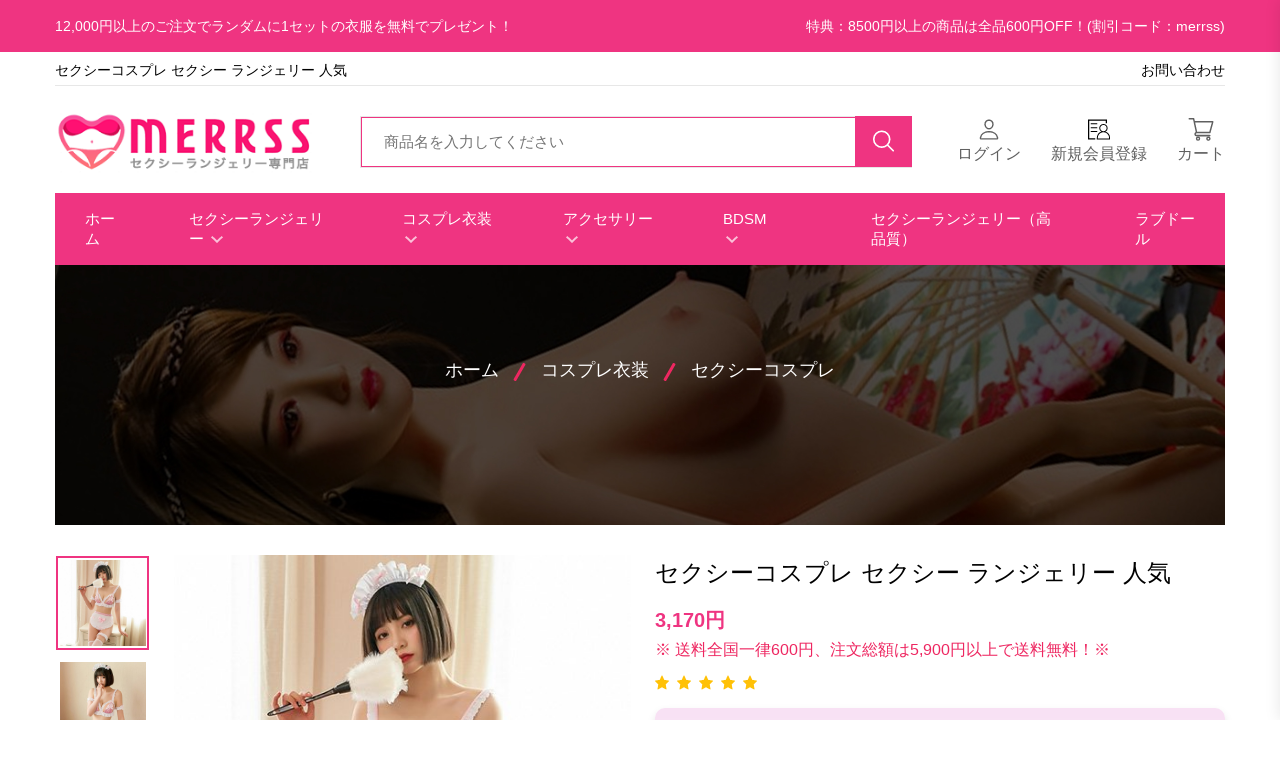

--- FILE ---
content_type: text/html; charset=UTF-8
request_url: https://www.merrss.com/cosplay-sexy/products-4797.html
body_size: 32191
content:
<!doctype html>
<html lang="en">
<head>
  <meta charset="utf-8"> 
  <meta name="viewport" content="width=device-width, initial-scale=1">
  <title>セクシーコスプレ  セクシー ランジェリー 人気</title>
  <meta name="description" content="セクシーコスプレ  セクシー ランジェリー 人気" />
    <meta name="author" content="セクシー下着ベビードール セクシーランジェリー通販 | merrss" />
  <link rel="shortcut icon" type="image/x-icon" href="/assets/img/favicon.ico">
    
   <!-- ======= All CSS Plugins here ======== -->
  <link rel="stylesheet" href="/assets/css/plugins/swiper-bundle.min.css">
  <link rel="stylesheet" href="/assets/css/plugins/glightbox.min.css">
  <link href="https://fonts.googleapis.com/css2?family=Jost:ital,wght@0,300;0,400;0,500;0,600;0,700;0,800;0,900;1,300;1,400;1,500;1,600;1,700;1,800;1,900&display=swap" rel="stylesheet">

  <!-- Plugin css -->
  <link rel="stylesheet" href="/assets/css/vendor/bootstrap.min.css">
  <link rel="stylesheet" href="/assets/css/slick.min.css">
  <link rel="stylesheet" href="/assets/css/fancybox.min.css">

  <!-- Custom Style CSS -->
  <link rel="stylesheet" href="/assets/css/style.css">
  <script src="/assets/js/jquery-3.6.0.min.js"></script>
  <script src="/assets/js/slick.min.js"></script>
  <script src="/assets/js/fancyBox.js"></script>
  <script src="/assets/js/layer/layer.js"></script>
  <style>
      .img-large-wrapper{text-align:center}
  </style>

</head>

<body>

    <!-- Start preloader -->
    <!--<div id="preloader">
        <div id="ctn-preloader" class="ctn-preloader">
            <div class="animation-preloader">
                <div class="spinner"></div>
                <div class="txt-loading">
                    <span data-text-preloader="L" class="letters-loading">
                        L
                    </span>
                    
                    <span data-text-preloader="O" class="letters-loading">
                        O
                    </span>
                    
                    <span data-text-preloader="A" class="letters-loading">
                        A
                    </span>
                    
                    <span data-text-preloader="D" class="letters-loading">
                        D
                    </span>
                    
                    <span data-text-preloader="I" class="letters-loading">
                        I
                    </span>
                    
                    <span data-text-preloader="N" class="letters-loading">
                        N
                    </span>
                    
                    <span data-text-preloader="G" class="letters-loading">
                        G
                    </span>
                </div>
            </div>	
            <div class="loader-section section-left"></div>
            <div class="loader-section section-right"></div>
        </div>
    </div>-->
    <!-- End preloader -->
	
    <!-- Start header area -->
    <header class="header__section">
        <style>
            .bg__secondary{background: #ef3481;}
            .language__currency, .header__shipping{ font-size: 1.4rem; color: #fff;}
            .header__bottom--inner{background: #ef3481;}
            .header__menu--link{color: #fff; padding-left: 3rem; padding-right: 3rem;}
            .sticky .header__menu--link{ color: #333;}
            .header__menu--items:hover .header__menu--link{color: #ddd;}
            .header__sticky.sticky{padding: .5rem 0;}			 
            @media only screen and (min-width: 1600px){
                .header__topbar {  padding: 1rem 0; }
            }
            @media only screen and (min-width: 1200px){
                .header__search--box {width: 55rem; }
                .header__search--input{border: 1px #ef3481 solid;}
            }
            @media only screen and (min-width: 992px){
                .header__bottom { border-top: 0;border-bottom: 0; }
                .main__header { padding: 1rem 0 2rem 0; }
            }  
            .product__section--inner .col .product__items {border: 1px solid #ddd;}           
            .header__menu--items.style2 {
                margin-right: 1rem;
            }
            @media only screen and (min-width: 992px){
                .header__menu--items.style2 {
                margin-right: .5rem;
                }
            }
            @media only screen and (min-width: 1200px){
                .header__menu--items.style2 {
                    margin-right:.5rem;
                }
            }            
            @media only screen and (min-width: 1366px){
                .header__menu--items.style2 {
                    margin-right: 1rem;
                }
            }
            @media only screen and (min-width: 1600px){
                .header__menu--items.style2 {
                margin-right: 1rem;
                }
            }            
            .header__menu--items {
                margin-right: 0rem;
                /*position: relative;*/
            }
            @media only screen and (min-width: 992px){
                .header__menu--items {
                    margin-right: 0rem;
                }
            }            
            @media only screen and (min-width: 1200px){
                .header__menu--items {
                    margin-right: 1rem;
                }
                .header__mega--menu__li{
                    width: 20%;
                }
            }            
            @media only screen and (min-width: 1366px){
                .header__menu--items {
                  margin-right: 2rem;
                }
            }             
            @media only screen and (min-width: 1600px){
                .header__menu--items {
                  margin-right:2rem;
                } 
            }
            .topnav{border-bottom:1px solid var(--border-color); margin-bottom:15px; margin-top:5px; padding-bottom: 0px;}            
            @media only screen and (max-width: 991px){
                .language__currency {
                    padding: 5px 0;
                    font-size: 1.2rem;
                    line-height: 160%;
                
                }
                .header__topbar {
                padding: .5rem 0;
                }
            }
            @media only screen and (max-width: 767px){
                .topnav{margin-bottom:5px;}
                .header__topbar--inner.d-flex{ flex-wrap:wrap}
                .top2, .header__shipping{ /*display: none !important;*/ width:100%; text-align:center}
                .topnav .col-sm-12{text-align: center;}
            }  
            
            .header__sticky.sticky .header__menu--link{padding-left: 1rem;  padding-right: 1rem;}

        </style>
        <div class="header__topbar bg__secondary">
            <div class="container">
                <div class="header__topbar--inner d-flex align-items-center justify-content-between">
                    <div class="header__shipping">
                        12,000円以上のご注文でランダムに1セットの衣服を無料でプレゼント！
                    </div>
                    <div class="language__currency d-lg-block">
                        特典：8500円以上の商品は全品600円OFF！(割引コード：merrss) 
                    </div>
                </div>
            </div>
        </div>
        <div class="container">
            <div class="topnav" style="">
                <div class="row">
                    <div class="col-md-6 col-sm-12">
                        <!--Email: merrss.com@gmail.com-->
                        <h1 style="font-size: 1.375rem; font-weight: 500;line-height: var(--body-line-height, 25px);">セクシーコスプレ  セクシー ランジェリー 人気</h1>
                    </div>
                    <div class="col-md-6 col-sm-12 top2" style="text-align: right;">
                      <a href="/contact.html">お問い合わせ </a>  
						<!--<a href="/blog/" title="blog">ブログ </a>-->
                    </div>
                </div>
            </div>
        </div>
        
        <div class="main__header header__sticky">
            <div class="container">
                <!--<div style="border-bottom:1px solid var(--border-color); margin-bottom:20px; padding-bottom: 10px;">
                    <div class="row">
                        <div class="col-6" style="text-align: left;">
                            Email:  merrss.com@gmail.com
                        </div>
                        <div class="col-6" style="text-align: right;">
                            ついて  |  ログイン / 登録  | ログイン
                        </div>
                    </div>
                </div>-->
                <div class="main__header--inner position__relative d-flex justify-content-between align-items-center">
                    <div class="offcanvas__header--menu__open ">
                        <a class="offcanvas__header--menu__open--btn" href="javascript:void(0)" data-offcanvas>
                            <svg xmlns="http://www.w3.org/2000/svg" class="ionicon offcanvas__header--menu__open--svg" viewBox="0 0 512 512"><path fill="currentColor" stroke="currentColor" stroke-linecap="round" stroke-miterlimit="10" stroke-width="32" d="M80 160h352M80 256h352M80 352h352"/></svg>
                            <span class="visually-hidden">Menu Open</span>
                        </a>
                    </div>
                    <div class="main__logo">
                        <h1 class="main__logo--title"><a class="main__logo--link" href="/" title="">
                            <img class="main__logo--img" src="/userfiles/20241117/20241117223753642.png" alt="logo-img"></a>
                        </h1>
                    </div>
                    <div class="header__search--widget header__sticky--none d-none d-lg-block">
                        <form class="d-flex header__search--form" action="/search.html" method="get">
                            <!--<div class="header__select--categories select">
                                <select class="header__select--inner">
                                    <option selected value="1">All Categories</option>
                                    <option value="2">Accessories</option>
                                    <option value="3">Accessories & More</option>
                                    <option value="4">Camera & Video </option>
                                    <option value="5">Butters & Eggs </option>
                                </select>
                            </div>-->
                            <div class="header__search--box">
                                <label>
                                    <input class="header__search--input" value="" name="keyword" placeholder="商品名を入力してください" type="text">
                                </label>
                                <button class="header__search--button bg__secondary text-white" type="submit" aria-label="search button">
                                    <svg class="header__search--button__svg" xmlns="http://www.w3.org/2000/svg" width="27.51" height="26.443" viewBox="0 0 512 512"><path d="M221.09 64a157.09 157.09 0 10157.09 157.09A157.1 157.1 0 00221.09 64z" fill="none" stroke="currentColor" stroke-miterlimit="10" stroke-width="32"></path><path fill="none" stroke="currentColor" stroke-linecap="round" stroke-miterlimit="10" stroke-width="32" d="M338.29 338.29L448 448"></path></svg>
                                </button>
                            </div>
                        </form>
                    </div>
                    <div class="header__account header__sticky--none">
                        <ul class="d-flex">
                            
                            

                            <li class="header__account--items">
                                <a class="header__account--btn" href="/login.html">
                                    <svg xmlns="http://www.w3.org/2000/svg"  width="26.51" height="23.443" viewBox="0 0 512 512"><path d="M344 144c-3.92 52.87-44 96-88 96s-84.15-43.12-88-96c-4-55 35-96 88-96s92 42 88 96z" fill="none" stroke="currentColor" stroke-linecap="round" stroke-linejoin="round" stroke-width="32"/><path d="M256 304c-87 0-175.3 48-191.64 138.6C62.39 453.52 68.57 464 80 464h352c11.44 0 17.62-10.48 15.65-21.4C431.3 352 343 304 256 304z" fill="none" stroke="currentColor" stroke-miterlimit="10" stroke-width="32"/></svg> 
                                    <span class="header__account--btn__text">ログイン</span>
                                </a>
                            </li>

                            <li class="header__account--items d-none d-lg-block">
                                <a class="header__account--btn" href="/register.html">
                                   <svg t="1682575419383" class="icon" width="21.62" height="23" viewBox="0 0 1107 1024" version="1.1" xmlns="http://www.w3.org/2000/svg" p-id="7613" xmlns:xlink="http://www.w3.org/1999/xlink"><path d="M364.720834 1023.875819H0V0h950.112054v192.23284h-62.09071V62.090711H62.090711v899.694397h302.630123v62.090711z" p-id="7614"></path><path d="M1107.325734 924.4065A330.943488 330.943488 0 0 0 885.413534 621.900558a211.729323 211.729323 0 0 0 103.07058-181.67742c0-116.730536-94.874606-211.605142-211.605142-211.605141s-211.605142 94.874606-211.605142 211.605141a211.729323 211.729323 0 0 0 103.194761 181.67742 330.943488 330.943488 0 0 0-221.9122 302.505942v99.5935h660.769343v-99.5935zM614.946398 440.223138c0-89.286442 72.646131-161.932573 161.932574-161.932573S938.811545 350.936697 938.811545 440.223138s-72.646131 161.932573-161.932573 161.932574-161.932573-72.646131-161.932574-161.932574z m442.706767 534.104293H496.228959v-48.92748c4.594713-152.494785 127.906864-271.957313 280.650013-271.957312s276.0553 119.462527 280.774193 271.957312zM143.181179 191.860296h326.845501v49.672568H143.181179zM143.181179 392.040747h326.845501v49.672569H143.181179zM143.181179 592.34538h326.845501v49.672568H143.181179z" p-id="7615"></path></svg> <span class="header__account--btn__text"> 新規会員登録</span>
                                    <!--<span class="items__count wishlist">02</span>-->
                                </a>
                            </li>
                            <li class="header__account--items">
                                <a class="header__account--btn minicart__open--btn" href="javascript:void(0)" data-offcanvas>
                                    <svg xmlns="http://www.w3.org/2000/svg" width="26.51" height="23.443" viewBox="0 0 14.706 13.534">
                                        <g  transform="translate(0 0)">
                                          <g >
                                            <path  data-name="Path 16787" d="M4.738,472.271h7.814a.434.434,0,0,0,.414-.328l1.723-6.316a.466.466,0,0,0-.071-.4.424.424,0,0,0-.344-.179H3.745L3.437,463.6a.435.435,0,0,0-.421-.353H.431a.451.451,0,0,0,0,.9h2.24c.054.257,1.474,6.946,1.555,7.33a1.36,1.36,0,0,0-.779,1.242,1.326,1.326,0,0,0,1.293,1.354h7.812a.452.452,0,0,0,0-.9H4.74a.451.451,0,0,1,0-.9Zm8.966-6.317-1.477,5.414H5.085l-1.149-5.414Z" transform="translate(0 -463.248)" fill="currentColor"/>
                                            <path  data-name="Path 16788" d="M5.5,478.8a1.294,1.294,0,1,0,1.293-1.353A1.325,1.325,0,0,0,5.5,478.8Zm1.293-.451a.452.452,0,1,1-.431.451A.442.442,0,0,1,6.793,478.352Z" transform="translate(-1.191 -466.622)" fill="currentColor"/>
                                            <path  data-name="Path 16789" d="M13.273,478.8a1.294,1.294,0,1,0,1.293-1.353A1.325,1.325,0,0,0,13.273,478.8Zm1.293-.451a.452.452,0,1,1-.431.451A.442.442,0,0,1,14.566,478.352Z" transform="translate(-2.875 -466.622)" fill="currentColor"/>
                                          </g>
                                        </g>
                                    </svg>
                                    <span class="header__account--btn__text">カート</span>   
                                                                    </a>
                            </li>
                        </ul>
                    </div>
                    <div class="header__menu d-none header__sticky--block d-lg-block">
                        <nav class="header__menu--navigation">
                            
                            <ul class="d-flex">
                                
                                <li class="header__menu--items style2">                                     
                                    <a class="header__menu--link" href="/">ホーム</a>                          
                                </li>                   
                                
                                                                <li class="header__menu--items style2">
                                    <a class="header__menu--link" href="https://www.merrss.com/category-lingerie/" title="セクシーランジェリー ">セクシーランジェリー 
                                        <svg class="menu__arrowdown--icon" xmlns="http://www.w3.org/2000/svg" width="12" height="7.41" viewBox="0 0 12 7.41">
                                            <path  d="M16.59,8.59,12,13.17,7.41,8.59,6,10l6,6,6-6Z" transform="translate(-6 -8.59)" fill="currentColor" opacity="0.7"/>
                                        </svg>
                                    </a>
                                    <ul class="header__sub--menu">
                                                                                <li class="header__sub--menu__items"><a href="https://www.merrss.com/baby-doll/" class="header__sub--menu__link">ベビードール</a></li>
                                                                                <li class="header__sub--menu__items"><a href="https://www.merrss.com/bra-shorts-set/" class="header__sub--menu__link">ブラ・ショーツセット</a></li>
                                                                                <li class="header__sub--menu__items"><a href="https://www.merrss.com/m-sexy-teddy/" class="header__sub--menu__link">セクシーテディ</a></li>
                                                                                <li class="header__sub--menu__items"><a href="https://www.merrss.com/stocking/" class="header__sub--menu__link">ストッキング</a></li>
                                                                                <li class="header__sub--menu__items"><a href="https://www.merrss.com/ero-body-stocking/" class="header__sub--menu__link">ボディ ストッキング</a></li>
                                                                                <li class="header__sub--menu__items"><a href="https://www.merrss.com/garter-lingerie/" class="header__sub--menu__link">ガーターランジェリー</a></li>
                                                                                <li class="header__sub--menu__items"><a href="https://www.merrss.com/body-suit/" class="header__sub--menu__link">ボディスーツ</a></li>
                                                                                <li class="header__sub--menu__items"><a href="https://www.merrss.com/back-shorts/" class="header__sub--menu__link">Tバック・ショーツ</a></li>
                                                                                <li class="header__sub--menu__items"><a href="https://www.merrss.com/leotard-gymnastics/" class="header__sub--menu__link">レオタード・体操着</a></li>
                                                                                <li class="header__sub--menu__items"><a href="https://www.merrss.com/bikini-swimsuit/" class="header__sub--menu__link">水着・ビキニ</a></li>
                                                                                <li class="header__sub--menu__items"><a href="https://www.merrss.com/skirt-pants/" class="header__sub--menu__link">スカート・パンツ</a></li>
                                                                                <li class="header__sub--menu__items"><a href="https://www.merrss.com/bing-web-nude-bra/" class="header__sub--menu__link">ヌードブラ・ニプレス</a></li>
                                                                                <li class="header__sub--menu__items"><a href="https://www.merrss.com/bing-web-pajama-room/" class="header__sub--menu__link">パジャマ・ルームウェア</a></li>
                                                                                <li class="header__sub--menu__items"><a href="https://www.merrss.com/ero-dress/" class="header__sub--menu__link">セクシードレス</a></li>
                                                                                <li class="header__sub--menu__items"><a href="https://www.merrss.com/ero-china-dress/" class="header__sub--menu__link">チャイナドレス</a></li>
                                                                                <li class="header__sub--menu__items"><a href="https://www.merrss.com/ero-kimonos/" class="header__sub--menu__link">浴衣・和服</a></li>
                                          
                                    </ul>
                                </li>
                                                                <li class="header__menu--items style2">
                                    <a class="header__menu--link" href="https://www.merrss.com/category-cosplay/" title="コスプレ衣装 ">コスプレ衣装 
                                        <svg class="menu__arrowdown--icon" xmlns="http://www.w3.org/2000/svg" width="12" height="7.41" viewBox="0 0 12 7.41">
                                            <path  d="M16.59,8.59,12,13.17,7.41,8.59,6,10l6,6,6-6Z" transform="translate(-6 -8.59)" fill="currentColor" opacity="0.7"/>
                                        </svg>
                                    </a>
                                    <ul class="header__sub--menu">
                                                                                <li class="header__sub--menu__items"><a href="https://www.merrss.com/cosplay-sexy/" class="header__sub--menu__link">セクシーコスプレ</a></li>
                                                                                <li class="header__sub--menu__items"><a href="https://www.merrss.com/ero-gakusei/" class="header__sub--menu__link">学生装のコスプレ</a></li>
                                                                                <li class="header__sub--menu__items"><a href="https://www.merrss.com/ero-nun/" class="header__sub--menu__link">修道女のコスプレ</a></li>
                                                                                <li class="header__sub--menu__items"><a href="https://www.merrss.com/ero-nurse/" class="header__sub--menu__link">看護婦のコスプレ</a></li>
                                                                                <li class="header__sub--menu__items"><a href="https://www.merrss.com/ero-housekeeper/" class="header__sub--menu__link">家政婦とメイド</a></li>
                                                                                <li class="header__sub--menu__items"><a href="https://www.merrss.com/ero-bunny-girl/" class="header__sub--menu__link">バニーガール</a></li>
                                                                                <li class="header__sub--menu__items"><a href="https://www.merrss.com/ero-neko/" class="header__sub--menu__link">猫のコスプレ</a></li>
                                                                                <li class="header__sub--menu__items"><a href="https://www.merrss.com/ero-cow/" class="header__sub--menu__link">牛のコスプレ</a></li>
                                                                                <li class="header__sub--menu__items"><a href="https://www.merrss.com/ero-devil/" class="header__sub--menu__link">悪魔のコスプレ</a></li>
                                                                                <li class="header__sub--menu__items"><a href="https://www.merrss.com/ero-cafu/" class="header__sub--menu__link">CA風のコスプレ</a></li>
                                                                                <li class="header__sub--menu__items"><a href="https://www.merrss.com/ero-club/" class="header__sub--menu__link">クラブ</a></li>
                                                                                <li class="header__sub--menu__items"><a href="https://www.merrss.com/ero-christmas/" class="header__sub--menu__link">クリスマス</a></li>
                                          
                                    </ul>
                                </li>
                                                                <li class="header__menu--items style2">
                                    <a class="header__menu--link" href="https://www.merrss.com/category-accessories/" title="アクセサリー ">アクセサリー 
                                        <svg class="menu__arrowdown--icon" xmlns="http://www.w3.org/2000/svg" width="12" height="7.41" viewBox="0 0 12 7.41">
                                            <path  d="M16.59,8.59,12,13.17,7.41,8.59,6,10l6,6,6-6Z" transform="translate(-6 -8.59)" fill="currentColor" opacity="0.7"/>
                                        </svg>
                                    </a>
                                    <ul class="header__sub--menu">
                                                                                <li class="header__sub--menu__items"><a href="https://www.merrss.com/category-headwear/" class="header__sub--menu__link">ヘアア・小物</a></li>
                                                                                <li class="header__sub--menu__items"><a href="https://www.merrss.com/category-mask/" class="header__sub--menu__link">マスク・小物</a></li>
                                                                                <li class="header__sub--menu__items"><a href="https://www.merrss.com/category-neck/" class="header__sub--menu__link">首飾り・小物</a></li>
                                                                                <li class="header__sub--menu__items"><a href="https://www.merrss.com/accessories/" class="header__sub--menu__link">その他・小物</a></li>
                                          
                                    </ul>
                                </li>
                                                                <li class="header__menu--items style2">
                                    <a class="header__menu--link" href="https://www.merrss.com/ero-bdsm/" title="BDSM ">BDSM 
                                        <svg class="menu__arrowdown--icon" xmlns="http://www.w3.org/2000/svg" width="12" height="7.41" viewBox="0 0 12 7.41">
                                            <path  d="M16.59,8.59,12,13.17,7.41,8.59,6,10l6,6,6-6Z" transform="translate(-6 -8.59)" fill="currentColor" opacity="0.7"/>
                                        </svg>
                                    </a>
                                    <ul class="header__sub--menu">
                                                                                <li class="header__sub--menu__items"><a href="https://www.merrss.com/ero-bdsm-case/" class="header__sub--menu__link">SM拘束具セット</a></li>
                                                                                <li class="header__sub--menu__items"><a href="https://www.merrss.com/ero-bdsm-restraint-clothing/" class="header__sub--menu__link">SM拘束衣</a></li>
                                                                                <li class="header__sub--menu__items"><a href="https://www.merrss.com/ero-bdsm-body/" class="header__sub--menu__link">手足枷・全身枷</a></li>
                                                                                <li class="header__sub--menu__items"><a href="https://www.merrss.com/ero-bdsm-neck/" class="header__sub--menu__link">SM首輪</a></li>
                                                                                <li class="header__sub--menu__items"><a href="https://www.merrss.com/ero-bdsm-nipple/" class="header__sub--menu__link">SM乳首</a></li>
                                                                                <li class="header__sub--menu__items"><a href="https://www.merrss.com/ero-bdsm-mask/" class="header__sub--menu__link">SMマスク</a></li>
                                                                                <li class="header__sub--menu__items"><a href="https://www.merrss.com/ero-bdsm-anal-mouth/" class="header__sub--menu__link">アナルプラグ・口枷</a></li>
                                                                                <li class="header__sub--menu__items"><a href="https://www.merrss.com/ero-bdsm-lash/" class="header__sub--menu__link">鞭・パドル</a></li>
                                                                                <li class="header__sub--menu__items"><a href="https://www.merrss.com/ero-bdsm-hoka/" class="header__sub--menu__link">その他</a></li>
                                          
                                    </ul>
                                </li>
                                
                                <li class="header__menu--items style2">                                
                                    <a class="header__menu--link" href="https://www.jp-dolls.com/" target="_blank">ラブドール</a>                                     
                                </li>
                                

                            </ul>
                        </nav>
                    </div>
                    <div class="header__account header__account2 header__sticky--block">
                        <ul class="d-flex">
                            <li class="header__account--items header__account2--items  header__account--search__items d-none d-lg-block">
                                <a class="header__account--btn search__open--btn" href="javascript:void(0)" data-offcanvas>
                                    <svg class="header__search--button__svg" xmlns="http://www.w3.org/2000/svg" width="26.51" height="23.443" viewBox="0 0 512 512"><path d="M221.09 64a157.09 157.09 0 10157.09 157.09A157.1 157.1 0 00221.09 64z" fill="none" stroke="currentColor" stroke-miterlimit="10" stroke-width="32"/><path fill="none" stroke="currentColor" stroke-linecap="round" stroke-miterlimit="10" stroke-width="32" d="M338.29 338.29L448 448"/></svg>  
                                    <span class="visually-hidden">Search</span>
                                </a>
                            </li>
                            
							<li class="header__account--items header__account2--items">
                                <a class="header__account--btn" href="/account.html">
                                    <svg xmlns="http://www.w3.org/2000/svg"  width="26.51" height="23.443" viewBox="0 0 512 512"><path d="M344 144c-3.92 52.87-44 96-88 96s-84.15-43.12-88-96c-4-55 35-96 88-96s92 42 88 96z" fill="none" stroke="currentColor" stroke-linecap="round" stroke-linejoin="round" stroke-width="32"/><path d="M256 304c-87 0-175.3 48-191.64 138.6C62.39 453.52 68.57 464 80 464h352c11.44 0 17.62-10.48 15.65-21.4C431.3 352 343 304 256 304z" fill="none" stroke="currentColor" stroke-miterlimit="10" stroke-width="32"/></svg>
                                    <span class="visually-hidden">ブログ</span>
                                </a>
                            </li>

                            <li class="header__account--items header__account2--items d-none d-lg-block">
                                <a class="header__account--btn" href="/register.html">
                                    <svg t="1682575419383" class="icon" width="21.62" height="20" viewBox="0 0 1107 1024" version="1.1" xmlns="http://www.w3.org/2000/svg" p-id="7613" xmlns:xlink="http://www.w3.org/1999/xlink"><path d="M364.720834 1023.875819H0V0h950.112054v192.23284h-62.09071V62.090711H62.090711v899.694397h302.630123v62.090711z" p-id="7614"></path><path d="M1107.325734 924.4065A330.943488 330.943488 0 0 0 885.413534 621.900558a211.729323 211.729323 0 0 0 103.07058-181.67742c0-116.730536-94.874606-211.605142-211.605142-211.605141s-211.605142 94.874606-211.605142 211.605141a211.729323 211.729323 0 0 0 103.194761 181.67742 330.943488 330.943488 0 0 0-221.9122 302.505942v99.5935h660.769343v-99.5935zM614.946398 440.223138c0-89.286442 72.646131-161.932573 161.932574-161.932573S938.811545 350.936697 938.811545 440.223138s-72.646131 161.932573-161.932573 161.932574-161.932573-72.646131-161.932574-161.932574z m442.706767 534.104293H496.228959v-48.92748c4.594713-152.494785 127.906864-271.957313 280.650013-271.957312s276.0553 119.462527 280.774193 271.957312zM143.181179 191.860296h326.845501v49.672568H143.181179zM143.181179 392.040747h326.845501v49.672569H143.181179zM143.181179 592.34538h326.845501v49.672568H143.181179z" p-id="7615"></path></svg>
                                    <!--<span class="items__count  wishlist style2">02</span>--> 
                                </a>
                            </li>
                            <li class="header__account--items header__account2--items">
                                <a class="header__account--btn minicart__open--btn" href="javascript:void(0)" data-offcanvas>
                                    <svg xmlns="http://www.w3.org/2000/svg" width="26.51" height="23.443" viewBox="0 0 14.706 13.534">
                                        <g  transform="translate(0 0)">
                                          <g >
                                            <path  data-name="Path 16787" d="M4.738,472.271h7.814a.434.434,0,0,0,.414-.328l1.723-6.316a.466.466,0,0,0-.071-.4.424.424,0,0,0-.344-.179H3.745L3.437,463.6a.435.435,0,0,0-.421-.353H.431a.451.451,0,0,0,0,.9h2.24c.054.257,1.474,6.946,1.555,7.33a1.36,1.36,0,0,0-.779,1.242,1.326,1.326,0,0,0,1.293,1.354h7.812a.452.452,0,0,0,0-.9H4.74a.451.451,0,0,1,0-.9Zm8.966-6.317-1.477,5.414H5.085l-1.149-5.414Z" transform="translate(0 -463.248)" fill="currentColor"/>
                                            <path  data-name="Path 16788" d="M5.5,478.8a1.294,1.294,0,1,0,1.293-1.353A1.325,1.325,0,0,0,5.5,478.8Zm1.293-.451a.452.452,0,1,1-.431.451A.442.442,0,0,1,6.793,478.352Z" transform="translate(-1.191 -466.622)" fill="currentColor"/>
                                            <path  data-name="Path 16789" d="M13.273,478.8a1.294,1.294,0,1,0,1.293-1.353A1.325,1.325,0,0,0,13.273,478.8Zm1.293-.451a.452.452,0,1,1-.431.451A.442.442,0,0,1,14.566,478.352Z" transform="translate(-2.875 -466.622)" fill="currentColor"/>
                                          </g>
                                        </g>
                                    </svg>
                                                                        
                                </a>
                            </li>
                        </ul>
                    </div>
                </div>
            </div>
        </div>

        <div class="header__bottom">
            <div class="container">
                <div class="header__bottom--inner position__relative d-none d-lg-flex justify-content-between align-items-center">
                    <div class="header__menu">
                        <style>
                            .header__mega--menu__li {
                                padding: 8px 15px;                                 
                            }
                        </style>
                        
                        <nav class="header__menu--navigation">
                            <ul class="d-flex">
                                <li class="header__menu--items">
                                    <a class="header__menu--link" href="/">ホーム</a>
                                </li> 
                                
                                 
                                                                  <li class="header__menu--items">
                                    <a class="header__menu--link" href="https://www.merrss.com/category-lingerie/" title="セクシーランジェリー">セクシーランジェリー                                       
                                        <svg class="menu__arrowdown--icon" xmlns="http://www.w3.org/2000/svg" width="12" height="7.41" viewBox="0 0 12 7.41">
                                            <path  d="M16.59,8.59,12,13.17,7.41,8.59,6,10l6,6,6-6Z" transform="translate(-6 -8.59)" fill="currentColor" opacity="0.7"/>
                                        </svg> 
                                    </a> 
                                    <ul class="header__sub--menu">
                                                                                <li class="header__sub--menu__items"><a href="https://www.merrss.com/baby-doll/" title="ベビードール" class="header__sub--menu__link">ベビードール</a></li>                                        <li class="header__sub--menu__items"><a href="https://www.merrss.com/bra-shorts-set/" title="ブラ・ショーツセット" class="header__sub--menu__link">ブラ・ショーツセット</a></li>                                        <li class="header__sub--menu__items"><a href="https://www.merrss.com/m-sexy-teddy/" title="セクシーテディ" class="header__sub--menu__link">セクシーテディ</a></li>                                        <li class="header__sub--menu__items"><a href="https://www.merrss.com/stocking/" title="ストッキング" class="header__sub--menu__link">ストッキング</a></li>                                        <li class="header__sub--menu__items"><a href="https://www.merrss.com/ero-body-stocking/" title="ボディ ストッキング" class="header__sub--menu__link">ボディ ストッキング</a></li>                                        <li class="header__sub--menu__items"><a href="https://www.merrss.com/garter-lingerie/" title="ガーターランジェリー" class="header__sub--menu__link">ガーターランジェリー</a></li>                                        <li class="header__sub--menu__items"><a href="https://www.merrss.com/body-suit/" title="ボディスーツ" class="header__sub--menu__link">ボディスーツ</a></li>                                        <li class="header__sub--menu__items"><a href="https://www.merrss.com/back-shorts/" title="Tバック・ショーツ" class="header__sub--menu__link">Tバック・ショーツ</a></li>                                        <li class="header__sub--menu__items"><a href="https://www.merrss.com/leotard-gymnastics/" title="レオタード・体操着" class="header__sub--menu__link">レオタード・体操着</a></li>                                        <li class="header__sub--menu__items"><a href="https://www.merrss.com/bikini-swimsuit/" title="水着・ビキニ" class="header__sub--menu__link">水着・ビキニ</a></li>                                        <li class="header__sub--menu__items"><a href="https://www.merrss.com/skirt-pants/" title="スカート・パンツ" class="header__sub--menu__link">スカート・パンツ</a></li>                                        <li class="header__sub--menu__items"><a href="https://www.merrss.com/bing-web-nude-bra/" title="ヌードブラ・ニプレス" class="header__sub--menu__link">ヌードブラ・ニプレス</a></li>                                        <li class="header__sub--menu__items"><a href="https://www.merrss.com/bing-web-pajama-room/" title="パジャマ・ルームウェア" class="header__sub--menu__link">パジャマ・ルームウェア</a></li>                                        <li class="header__sub--menu__items"><a href="https://www.merrss.com/ero-dress/" title="セクシードレス" class="header__sub--menu__link">セクシードレス</a></li>                                        <li class="header__sub--menu__items"><a href="https://www.merrss.com/ero-china-dress/" title="チャイナドレス" class="header__sub--menu__link">チャイナドレス</a></li>                                        <li class="header__sub--menu__items"><a href="https://www.merrss.com/ero-kimonos/" title="浴衣・和服" class="header__sub--menu__link">浴衣・和服</a></li>
                                    </ul>
                                </li>                                 <li class="header__menu--items">
                                    <a class="header__menu--link" href="https://www.merrss.com/category-cosplay/" title="コスプレ衣装">コスプレ衣装                                       
                                        <svg class="menu__arrowdown--icon" xmlns="http://www.w3.org/2000/svg" width="12" height="7.41" viewBox="0 0 12 7.41">
                                            <path  d="M16.59,8.59,12,13.17,7.41,8.59,6,10l6,6,6-6Z" transform="translate(-6 -8.59)" fill="currentColor" opacity="0.7"/>
                                        </svg> 
                                    </a> 
                                    <ul class="header__sub--menu">
                                                                                <li class="header__sub--menu__items"><a href="https://www.merrss.com/cosplay-sexy/" title="セクシーコスプレ" class="header__sub--menu__link">セクシーコスプレ</a></li>                                        <li class="header__sub--menu__items"><a href="https://www.merrss.com/ero-gakusei/" title="学生装のコスプレ" class="header__sub--menu__link">学生装のコスプレ</a></li>                                        <li class="header__sub--menu__items"><a href="https://www.merrss.com/ero-nun/" title="修道女のコスプレ" class="header__sub--menu__link">修道女のコスプレ</a></li>                                        <li class="header__sub--menu__items"><a href="https://www.merrss.com/ero-nurse/" title="看護婦のコスプレ" class="header__sub--menu__link">看護婦のコスプレ</a></li>                                        <li class="header__sub--menu__items"><a href="https://www.merrss.com/ero-housekeeper/" title="家政婦とメイド" class="header__sub--menu__link">家政婦とメイド</a></li>                                        <li class="header__sub--menu__items"><a href="https://www.merrss.com/ero-bunny-girl/" title="バニーガール" class="header__sub--menu__link">バニーガール</a></li>                                        <li class="header__sub--menu__items"><a href="https://www.merrss.com/ero-neko/" title="猫のコスプレ" class="header__sub--menu__link">猫のコスプレ</a></li>                                        <li class="header__sub--menu__items"><a href="https://www.merrss.com/ero-cow/" title="牛のコスプレ" class="header__sub--menu__link">牛のコスプレ</a></li>                                        <li class="header__sub--menu__items"><a href="https://www.merrss.com/ero-devil/" title="悪魔のコスプレ" class="header__sub--menu__link">悪魔のコスプレ</a></li>                                        <li class="header__sub--menu__items"><a href="https://www.merrss.com/ero-cafu/" title="CA風のコスプレ" class="header__sub--menu__link">CA風のコスプレ</a></li>                                        <li class="header__sub--menu__items"><a href="https://www.merrss.com/ero-club/" title="クラブ" class="header__sub--menu__link">クラブ</a></li>                                        <li class="header__sub--menu__items"><a href="https://www.merrss.com/ero-christmas/" title="クリスマス" class="header__sub--menu__link">クリスマス</a></li>
                                    </ul>
                                </li>                                 <li class="header__menu--items">
                                    <a class="header__menu--link" href="https://www.merrss.com/category-accessories/" title="アクセサリー">アクセサリー                                       
                                        <svg class="menu__arrowdown--icon" xmlns="http://www.w3.org/2000/svg" width="12" height="7.41" viewBox="0 0 12 7.41">
                                            <path  d="M16.59,8.59,12,13.17,7.41,8.59,6,10l6,6,6-6Z" transform="translate(-6 -8.59)" fill="currentColor" opacity="0.7"/>
                                        </svg> 
                                    </a> 
                                    <ul class="header__sub--menu">
                                                                                <li class="header__sub--menu__items"><a href="https://www.merrss.com/category-headwear/" title="ヘアア・小物" class="header__sub--menu__link">ヘアア・小物</a></li>                                        <li class="header__sub--menu__items"><a href="https://www.merrss.com/category-mask/" title="マスク・小物" class="header__sub--menu__link">マスク・小物</a></li>                                        <li class="header__sub--menu__items"><a href="https://www.merrss.com/category-neck/" title="首飾り・小物" class="header__sub--menu__link">首飾り・小物</a></li>                                        <li class="header__sub--menu__items"><a href="https://www.merrss.com/accessories/" title="その他・小物" class="header__sub--menu__link">その他・小物</a></li>
                                    </ul>
                                </li>                                 <li class="header__menu--items">
                                    <a class="header__menu--link" href="https://www.merrss.com/ero-bdsm/" title="BDSM">BDSM                                       
                                        <svg class="menu__arrowdown--icon" xmlns="http://www.w3.org/2000/svg" width="12" height="7.41" viewBox="0 0 12 7.41">
                                            <path  d="M16.59,8.59,12,13.17,7.41,8.59,6,10l6,6,6-6Z" transform="translate(-6 -8.59)" fill="currentColor" opacity="0.7"/>
                                        </svg> 
                                    </a> 
                                    <ul class="header__sub--menu">
                                                                                <li class="header__sub--menu__items"><a href="https://www.merrss.com/ero-bdsm-case/" title="SM拘束具セット" class="header__sub--menu__link">SM拘束具セット</a></li>                                        <li class="header__sub--menu__items"><a href="https://www.merrss.com/ero-bdsm-restraint-clothing/" title="SM拘束衣" class="header__sub--menu__link">SM拘束衣</a></li>                                        <li class="header__sub--menu__items"><a href="https://www.merrss.com/ero-bdsm-body/" title="手足枷・全身枷" class="header__sub--menu__link">手足枷・全身枷</a></li>                                        <li class="header__sub--menu__items"><a href="https://www.merrss.com/ero-bdsm-neck/" title="SM首輪" class="header__sub--menu__link">SM首輪</a></li>                                        <li class="header__sub--menu__items"><a href="https://www.merrss.com/ero-bdsm-nipple/" title="SM乳首" class="header__sub--menu__link">SM乳首</a></li>                                        <li class="header__sub--menu__items"><a href="https://www.merrss.com/ero-bdsm-mask/" title="SMマスク" class="header__sub--menu__link">SMマスク</a></li>                                        <li class="header__sub--menu__items"><a href="https://www.merrss.com/ero-bdsm-anal-mouth/" title="アナルプラグ・口枷" class="header__sub--menu__link">アナルプラグ・口枷</a></li>                                        <li class="header__sub--menu__items"><a href="https://www.merrss.com/ero-bdsm-lash/" title="鞭・パドル" class="header__sub--menu__link">鞭・パドル</a></li>                                        <li class="header__sub--menu__items"><a href="https://www.merrss.com/ero-bdsm-hoka/" title="その他" class="header__sub--menu__link">その他</a></li>
                                    </ul>
                                </li> 
                                        
                                　　<li class="header__menu--items">          
                                    <a class="header__menu--link" href="https://www.morrss.com/" target="_blank">セクシーランジェリー（高品質）</a>  
                                    <li class="header__menu--items">          
                                    <a class="header__menu--link" href="https://www.jp-dolls.com/" target="_blank">ラブドール</a>  
                                <!--
                                <li class="header__menu--items">
                                    <a class="header__menu--link" href="/contact.html">お問い合わせ </a>  
                                </li>
                                -->
                            </ul>
                        </nav>
                    </div>
                    <!--<p class="header__discount--text"><img class="header__discount--icon__img" src="/assets/img/icon/lamp.png" alt="lamp-img"> Special up to 60% Off all item</p>-->
                </div>
            </div>
        </div>

        <!-- Start Offcanvas header menu -->
        <div class="offcanvas__header">
            <div class="offcanvas__inner">
                <div class="offcanvas__logo">
                    <a class="offcanvas__logo_link" href="/">
                        <img src="https://www.merrss.com/userfiles/20241117/20241117223753642.png" alt="Merrss Logo" width="158" height="37">
                    </a>
                    <button class="offcanvas__close--btn" data-offcanvas>close</button>
                </div>
                <nav class="offcanvas__menu">
                    <ul class="offcanvas__menu_ul">
                        <li class="offcanvas__menu_li">
                            <a class="offcanvas__menu_item" href="/">ホーム</a>
                        </li>

                         
                        <li class="offcanvas__menu_li">
                            <a class="offcanvas__menu_item" href="https://www.merrss.com/category-lingerie/" title="セクシーランジェリー">セクシーランジェリー</a>     
                            <ul class="offcanvas__sub_menu">
                                                                <li class="offcanvas__sub_menu_li"><a href="https://www.merrss.com/baby-doll/" title="ベビードール" class="offcanvas__sub_menu_item">ベビードール</a></li>
                                                                <li class="offcanvas__sub_menu_li"><a href="https://www.merrss.com/bra-shorts-set/" title="ブラ・ショーツセット" class="offcanvas__sub_menu_item">ブラ・ショーツセット</a></li>
                                                                <li class="offcanvas__sub_menu_li"><a href="https://www.merrss.com/m-sexy-teddy/" title="セクシーテディ" class="offcanvas__sub_menu_item">セクシーテディ</a></li>
                                                                <li class="offcanvas__sub_menu_li"><a href="https://www.merrss.com/stocking/" title="ストッキング" class="offcanvas__sub_menu_item">ストッキング</a></li>
                                                                <li class="offcanvas__sub_menu_li"><a href="https://www.merrss.com/ero-body-stocking/" title="ボディ ストッキング" class="offcanvas__sub_menu_item">ボディ ストッキング</a></li>
                                                                <li class="offcanvas__sub_menu_li"><a href="https://www.merrss.com/garter-lingerie/" title="ガーターランジェリー" class="offcanvas__sub_menu_item">ガーターランジェリー</a></li>
                                                                <li class="offcanvas__sub_menu_li"><a href="https://www.merrss.com/body-suit/" title="ボディスーツ" class="offcanvas__sub_menu_item">ボディスーツ</a></li>
                                                                <li class="offcanvas__sub_menu_li"><a href="https://www.merrss.com/back-shorts/" title="Tバック・ショーツ" class="offcanvas__sub_menu_item">Tバック・ショーツ</a></li>
                                                                <li class="offcanvas__sub_menu_li"><a href="https://www.merrss.com/leotard-gymnastics/" title="レオタード・体操着" class="offcanvas__sub_menu_item">レオタード・体操着</a></li>
                                                                <li class="offcanvas__sub_menu_li"><a href="https://www.merrss.com/bikini-swimsuit/" title="水着・ビキニ" class="offcanvas__sub_menu_item">水着・ビキニ</a></li>
                                                                <li class="offcanvas__sub_menu_li"><a href="https://www.merrss.com/skirt-pants/" title="スカート・パンツ" class="offcanvas__sub_menu_item">スカート・パンツ</a></li>
                                                                <li class="offcanvas__sub_menu_li"><a href="https://www.merrss.com/bing-web-nude-bra/" title="ヌードブラ・ニプレス" class="offcanvas__sub_menu_item">ヌードブラ・ニプレス</a></li>
                                                                <li class="offcanvas__sub_menu_li"><a href="https://www.merrss.com/bing-web-pajama-room/" title="パジャマ・ルームウェア" class="offcanvas__sub_menu_item">パジャマ・ルームウェア</a></li>
                                                                <li class="offcanvas__sub_menu_li"><a href="https://www.merrss.com/ero-dress/" title="セクシードレス" class="offcanvas__sub_menu_item">セクシードレス</a></li>
                                                                <li class="offcanvas__sub_menu_li"><a href="https://www.merrss.com/ero-china-dress/" title="チャイナドレス" class="offcanvas__sub_menu_item">チャイナドレス</a></li>
                                                                <li class="offcanvas__sub_menu_li"><a href="https://www.merrss.com/ero-kimonos/" title="浴衣・和服" class="offcanvas__sub_menu_item">浴衣・和服</a></li>
                                 
                            </ul>                        
                        </li> 
                        <li class="offcanvas__menu_li">
                            <a class="offcanvas__menu_item" href="https://www.merrss.com/category-cosplay/" title="コスプレ衣装">コスプレ衣装</a>     
                            <ul class="offcanvas__sub_menu">
                                                                <li class="offcanvas__sub_menu_li"><a href="https://www.merrss.com/cosplay-sexy/" title="セクシーコスプレ" class="offcanvas__sub_menu_item">セクシーコスプレ</a></li>
                                                                <li class="offcanvas__sub_menu_li"><a href="https://www.merrss.com/ero-gakusei/" title="学生装のコスプレ" class="offcanvas__sub_menu_item">学生装のコスプレ</a></li>
                                                                <li class="offcanvas__sub_menu_li"><a href="https://www.merrss.com/ero-nun/" title="修道女のコスプレ" class="offcanvas__sub_menu_item">修道女のコスプレ</a></li>
                                                                <li class="offcanvas__sub_menu_li"><a href="https://www.merrss.com/ero-nurse/" title="看護婦のコスプレ" class="offcanvas__sub_menu_item">看護婦のコスプレ</a></li>
                                                                <li class="offcanvas__sub_menu_li"><a href="https://www.merrss.com/ero-housekeeper/" title="家政婦とメイド" class="offcanvas__sub_menu_item">家政婦とメイド</a></li>
                                                                <li class="offcanvas__sub_menu_li"><a href="https://www.merrss.com/ero-bunny-girl/" title="バニーガール" class="offcanvas__sub_menu_item">バニーガール</a></li>
                                                                <li class="offcanvas__sub_menu_li"><a href="https://www.merrss.com/ero-neko/" title="猫のコスプレ" class="offcanvas__sub_menu_item">猫のコスプレ</a></li>
                                                                <li class="offcanvas__sub_menu_li"><a href="https://www.merrss.com/ero-cow/" title="牛のコスプレ" class="offcanvas__sub_menu_item">牛のコスプレ</a></li>
                                                                <li class="offcanvas__sub_menu_li"><a href="https://www.merrss.com/ero-devil/" title="悪魔のコスプレ" class="offcanvas__sub_menu_item">悪魔のコスプレ</a></li>
                                                                <li class="offcanvas__sub_menu_li"><a href="https://www.merrss.com/ero-cafu/" title="CA風のコスプレ" class="offcanvas__sub_menu_item">CA風のコスプレ</a></li>
                                                                <li class="offcanvas__sub_menu_li"><a href="https://www.merrss.com/ero-club/" title="クラブ" class="offcanvas__sub_menu_item">クラブ</a></li>
                                                                <li class="offcanvas__sub_menu_li"><a href="https://www.merrss.com/ero-christmas/" title="クリスマス" class="offcanvas__sub_menu_item">クリスマス</a></li>
                                 
                            </ul>                        
                        </li> 
                        <li class="offcanvas__menu_li">
                            <a class="offcanvas__menu_item" href="https://www.merrss.com/category-accessories/" title="アクセサリー">アクセサリー</a>     
                            <ul class="offcanvas__sub_menu">
                                                                <li class="offcanvas__sub_menu_li"><a href="https://www.merrss.com/category-headwear/" title="ヘアア・小物" class="offcanvas__sub_menu_item">ヘアア・小物</a></li>
                                                                <li class="offcanvas__sub_menu_li"><a href="https://www.merrss.com/category-mask/" title="マスク・小物" class="offcanvas__sub_menu_item">マスク・小物</a></li>
                                                                <li class="offcanvas__sub_menu_li"><a href="https://www.merrss.com/category-neck/" title="首飾り・小物" class="offcanvas__sub_menu_item">首飾り・小物</a></li>
                                                                <li class="offcanvas__sub_menu_li"><a href="https://www.merrss.com/accessories/" title="その他・小物" class="offcanvas__sub_menu_item">その他・小物</a></li>
                                 
                            </ul>                        
                        </li> 
                        <li class="offcanvas__menu_li">
                            <a class="offcanvas__menu_item" href="https://www.merrss.com/ero-bdsm/" title="BDSM">BDSM</a>     
                            <ul class="offcanvas__sub_menu">
                                                                <li class="offcanvas__sub_menu_li"><a href="https://www.merrss.com/ero-bdsm-case/" title="SM拘束具セット" class="offcanvas__sub_menu_item">SM拘束具セット</a></li>
                                                                <li class="offcanvas__sub_menu_li"><a href="https://www.merrss.com/ero-bdsm-restraint-clothing/" title="SM拘束衣" class="offcanvas__sub_menu_item">SM拘束衣</a></li>
                                                                <li class="offcanvas__sub_menu_li"><a href="https://www.merrss.com/ero-bdsm-body/" title="手足枷・全身枷" class="offcanvas__sub_menu_item">手足枷・全身枷</a></li>
                                                                <li class="offcanvas__sub_menu_li"><a href="https://www.merrss.com/ero-bdsm-neck/" title="SM首輪" class="offcanvas__sub_menu_item">SM首輪</a></li>
                                                                <li class="offcanvas__sub_menu_li"><a href="https://www.merrss.com/ero-bdsm-nipple/" title="SM乳首" class="offcanvas__sub_menu_item">SM乳首</a></li>
                                                                <li class="offcanvas__sub_menu_li"><a href="https://www.merrss.com/ero-bdsm-mask/" title="SMマスク" class="offcanvas__sub_menu_item">SMマスク</a></li>
                                                                <li class="offcanvas__sub_menu_li"><a href="https://www.merrss.com/ero-bdsm-anal-mouth/" title="アナルプラグ・口枷" class="offcanvas__sub_menu_item">アナルプラグ・口枷</a></li>
                                                                <li class="offcanvas__sub_menu_li"><a href="https://www.merrss.com/ero-bdsm-lash/" title="鞭・パドル" class="offcanvas__sub_menu_item">鞭・パドル</a></li>
                                                                <li class="offcanvas__sub_menu_li"><a href="https://www.merrss.com/ero-bdsm-hoka/" title="その他" class="offcanvas__sub_menu_item">その他</a></li>
                                 
                            </ul>                        
                        </li>   
                        <li class="offcanvas__menu_li"><a class="offcanvas__menu_item" href="/help/about-us.html">会社概要</a></li>
                        <li class="offcanvas__menu_li"><a class="offcanvas__menu_item" href="/contact.html">お問い合わせ </a></li>
                        <li class="offcanvas__menu_li"><a class="offcanvas__menu_item" href="/blog/">ブログ  </a></li>

                    </ul>
                    <div class="offcanvas__account--items">
                        <span class="offcanvas__account--items__icon"> 
                            <svg xmlns="http://www.w3.org/2000/svg"  width="20.51" height="19.443" viewBox="0 0 512 512"><path d="M344 144c-3.92 52.87-44 96-88 96s-84.15-43.12-88-96c-4-55 35-96 88-96s92 42 88 96z" fill="none" stroke="currentColor" stroke-linecap="round" stroke-linejoin="round" stroke-width="32"/><path d="M256 304c-87 0-175.3 48-191.64 138.6C62.39 453.52 68.57 464 80 464h352c11.44 0 17.62-10.48 15.65-21.4C431.3 352 343 304 256 304z" fill="none" stroke="currentColor" stroke-miterlimit="10" stroke-width="32"/></svg> 
                        </span>

                        
                        <a class="offcanvas__account--items__btn align-items-center" href="/login.html"  style="display: inline-block;margin-right: 10px;">                      
                        
                            <span class="offcanvas__account--items__label">ログイン</span>                        
                         </a>
 
                         <a class="offcanvas__account--items__btn align-items-center" href="/register.html"  style="display: inline-block;margin-left: 10px;">                     
                         
                             <span class="offcanvas__account--items__label">新規会員登録</span>                        
                          </a>

                        
                        
                    </div>
                    <!--<div class="language__currency">
                        <ul class="d-flex align-items-center">
                            <li class="language__currency--list">
                                <a class="offcanvas__language--switcher" href="#">
                                    <img class="language__switcher--icon__img" src="/assets/img/icon/language-icon.png" alt="currency">
                                    <span>English</span> 
                                    <svg xmlns="http://www.w3.org/2000/svg" width="11.797" height="9.05" viewBox="0 0 9.797 6.05">
                                        <path  d="M14.646,8.59,10.9,12.329,7.151,8.59,6,9.741l4.9,4.9,4.9-4.9Z" transform="translate(-6 -8.59)" fill="currentColor" opacity="0.7"/>
                                    </svg>
                                </a>
                                <div class="offcanvas__dropdown--language">
                                    <ul>
                                        <li class="language__items"><a class="language__text" href="#">France</a></li>
                                        <li class="language__items"><a class="language__text" href="#">Russia</a></li>
                                        <li class="language__items"><a class="language__text" href="#">Spanish</a></li>
                                    </ul>
                                </div>
                            </li>
                            <li class="language__currency--list">
                                <a class="offcanvas__account--currency__menu" href="#">
                                    <img src="/assets/img/icon/usd-icon.png" alt="currency">
                                    <span>$ US Dollar</span> 
                                    <svg xmlns="http://www.w3.org/2000/svg" width="11.797" height="9.05" viewBox="0 0 9.797 6.05">
                                        <path  d="M14.646,8.59,10.9,12.329,7.151,8.59,6,9.741l4.9,4.9,4.9-4.9Z" transform="translate(-6 -8.59)" fill="currentColor" opacity="0.7"/>
                                    </svg>
                                </a>
                                <div class="offcanvas__account--currency__submenu">
                                    <ul>
                                        <li class="currency__items"><a class="currency__text" href="#">CAD</a></li>
                                        <li class="currency__items"><a class="currency__text" href="#">CNY</a></li>
                                        <li class="currency__items"><a class="currency__text" href="#">EUR</a></li>
                                        <li class="currency__items"><a class="currency__text" href="#">GBP</a></li>
                                    </ul>
                                </div>
                            </li>
                        </ul>
                    </div>-->
                </nav>
            </div>
        </div>
        <!-- End Offcanvas header menu -->

        <!-- Start Offcanvas stikcy toolbar -->
        <!--<div class="offcanvas__stikcy--toolbar">
            <ul class="d-flex justify-content-between">
                <li class="offcanvas__stikcy--toolbar__list">
                    <a class="offcanvas__stikcy--toolbar__btn" href="index.html">
                    <span class="offcanvas__stikcy--toolbar__icon"> 
                        <svg xmlns="http://www.w3.org/2000/svg" fill="none" width="21.51" height="21.443" viewBox="0 0 22 17"><path fill="currentColor" d="M20.9141 7.93359c.1406.11719.2109.26953.2109.45703 0 .14063-.0469.25782-.1406.35157l-.3516.42187c-.1172.14063-.2578.21094-.4219.21094-.1406 0-.2578-.04688-.3515-.14062l-.9844-.77344V15c0 .3047-.1172.5625-.3516.7734-.2109.2344-.4687.3516-.7734.3516h-4.5c-.3047 0-.5742-.1172-.8086-.3516-.2109-.2109-.3164-.4687-.3164-.7734v-3.6562h-2.25V15c0 .3047-.11719.5625-.35156.7734-.21094.2344-.46875.3516-.77344.3516h-4.5c-.30469 0-.57422-.1172-.80859-.3516-.21094-.2109-.31641-.4687-.31641-.7734V8.46094l-.94922.77344c-.11719.09374-.24609.14062-.38672.14062-.16406 0-.30468-.07031-.42187-.21094l-.35157-.42187C.921875 8.625.875 8.50781.875 8.39062c0-.1875.070312-.33984.21094-.45703L9.73438.832031C10.1094.527344 10.5312.375 11 .375s.8906.152344 1.2656.457031l8.6485 7.101559zm-3.7266 6.50391V7.05469L11 1.99219l-6.1875 5.0625v7.38281h3.375v-3.6563c0-.3046.10547-.5624.31641-.7734.23437-.23436.5039-.35155.80859-.35155h3.375c.3047 0 .5625.11719.7734.35155.2344.211.3516.4688.3516.7734v3.6563h3.375z"></path></svg>
                        </span>
                    <span class="offcanvas__stikcy--toolbar__label">Home</span>
                    </a>
                </li>
                <li class="offcanvas__stikcy--toolbar__list">
                    <a class="offcanvas__stikcy--toolbar__btn" href="shop.html">
                    <span class="offcanvas__stikcy--toolbar__icon"> 
                        <svg fill="currentColor" xmlns="http://www.w3.org/2000/svg" width="18.51" height="17.443" viewBox="0 0 448 512"><path d="M416 32H32A32 32 0 0 0 0 64v384a32 32 0 0 0 32 32h384a32 32 0 0 0 32-32V64a32 32 0 0 0-32-32zm-16 48v152H248V80zm-200 0v152H48V80zM48 432V280h152v152zm200 0V280h152v152z"></path></svg>
                        </span>
                    <span class="offcanvas__stikcy--toolbar__label">Shop</span>
                    </a>
                </li>
                <li class="offcanvas__stikcy--toolbar__list ">
                    <a class="offcanvas__stikcy--toolbar__btn search__open--btn" href="javascript:void(0)" data-offcanvas>
                        <span class="offcanvas__stikcy--toolbar__icon"> 
                            <svg xmlns="http://www.w3.org/2000/svg"  width="22.51" height="20.443" viewBox="0 0 512 512"><path d="M221.09 64a157.09 157.09 0 10157.09 157.09A157.1 157.1 0 00221.09 64z" fill="none" stroke="currentColor" stroke-miterlimit="10" stroke-width="32"/><path fill="none" stroke="currentColor" stroke-linecap="round" stroke-miterlimit="10" stroke-width="32" d="M338.29 338.29L448 448"/></svg>   
                        </span>
                    <span class="offcanvas__stikcy--toolbar__label">Search</span>
                    </a>
                </li>
                <li class="offcanvas__stikcy--toolbar__list">
                    <a class="offcanvas__stikcy--toolbar__btn minicart__open--btn" href="javascript:void(0)" data-offcanvas>
                        <span class="offcanvas__stikcy--toolbar__icon"> 
                            <svg xmlns="http://www.w3.org/2000/svg" width="18.51" height="15.443" viewBox="0 0 18.51 15.443">
                            <path  d="M79.963,138.379l-13.358,0-.56-1.927a.871.871,0,0,0-.6-.592l-1.961-.529a.91.91,0,0,0-.226-.03.864.864,0,0,0-.226,1.7l1.491.4,3.026,10.919a1.277,1.277,0,1,0,1.844,1.144.358.358,0,0,0,0-.049h6.163c0,.017,0,.034,0,.049a1.277,1.277,0,1,0,1.434-1.267c-1.531-.247-7.783-.55-7.783-.55l-.205-.8h7.8a.9.9,0,0,0,.863-.651l1.688-5.943h.62a.936.936,0,1,0,0-1.872Zm-9.934,6.474H68.568c-.04,0-.1.008-.125-.085-.034-.118-.082-.283-.082-.283l-1.146-4.037a.061.061,0,0,1,.011-.057.064.064,0,0,1,.053-.025h1.777a.064.064,0,0,1,.063.051l.969,4.34,0,.013a.058.058,0,0,1,0,.019A.063.063,0,0,1,70.03,144.853Zm3.731-4.41-.789,4.359a.066.066,0,0,1-.063.051h-1.1a.064.064,0,0,1-.063-.051l-.789-4.357a.064.064,0,0,1,.013-.055.07.07,0,0,1,.051-.025H73.7a.06.06,0,0,1,.051.025A.064.064,0,0,1,73.76,140.443Zm3.737,0L76.26,144.8a.068.068,0,0,1-.063.049H74.684a.063.063,0,0,1-.051-.025.064.064,0,0,1-.013-.055l.973-4.357a.066.066,0,0,1,.063-.051h1.777a.071.071,0,0,1,.053.025A.076.076,0,0,1,77.5,140.448Z" transform="translate(-62.393 -135.3)" fill="currentColor"/>
                            </svg> 
                        </span>
                        <span class="offcanvas__stikcy--toolbar__label">Cart</span>
                        <span class="items__count">3</span> 
                    </a>
                </li>
                <li class="offcanvas__stikcy--toolbar__list">
                    <a class="offcanvas__stikcy--toolbar__btn" href="wishlist.html">
                        <span class="offcanvas__stikcy--toolbar__icon"> 
                            <svg xmlns="http://www.w3.org/2000/svg" width="18.541" height="15.557" viewBox="0 0 18.541 15.557">
                            <path  d="M71.775,135.51a5.153,5.153,0,0,1,1.267-1.524,4.986,4.986,0,0,1,6.584.358,4.728,4.728,0,0,1,1.174,4.914,10.458,10.458,0,0,1-2.132,3.808,22.591,22.591,0,0,1-5.4,4.558c-.445.282-.9.549-1.356.812a.306.306,0,0,1-.254.013,25.491,25.491,0,0,1-6.279-4.8,11.648,11.648,0,0,1-2.52-4.009,4.957,4.957,0,0,1,.028-3.787,4.629,4.629,0,0,1,3.744-2.863,4.782,4.782,0,0,1,5.086,2.447c.013.019.025.034.057.076Z" transform="translate(-62.498 -132.915)" fill="currentColor"/>
                            </svg> 
                        </span>
                        <span class="offcanvas__stikcy--toolbar__label">Wishlist</span>
                        <span class="items__count">3</span> 
                    </a>
                </li>
            </ul>
        </div>-->
        <!-- End Offcanvas stikcy toolbar -->

        <!-- Start offCanvas minicart -->
        <div class="offCanvas__minicart">
            <div class="minicart__header ">
                <div class="minicart__header--top d-flex justify-content-between align-items-center">
                    <h2 class="minicart__title h3"> ショッピングカート</h2>
                    <button class="minicart__close--btn" aria-label="minicart close button" data-offcanvas> 
                        <svg class="minicart__close--icon" xmlns="http://www.w3.org/2000/svg"  viewBox="0 0 512 512"><path fill="currentColor" stroke="currentColor" stroke-linecap="round" stroke-linejoin="round" stroke-width="32" d="M368 368L144 144M368 144L144 368"/></svg>
                    </button>
                </div>
                <p class="minicart__header--desc"></p>
            </div>
            <div class="minicart__product">
                
                

                 

            </div>
            <!--<div class="minicart__amount">
                <div class="minicart__amount_list d-flex justify-content-between">
                    <span>商品合計: </span>
                    <span><b>0円 </b></span>
                </div>
                <div class="minicart__amount_list d-flex justify-content-between">
                    <span>商品合計:</span>
                    <span><b>0円 </b></span>
                </div>
            </div>-->
            <!--<div class="minicart__conditions text-center">
                <input class="minicart__conditions--input" id="accept" type="checkbox">
                <label class="minicart__conditions--label" for="accept">I agree with the <a class="minicart__conditions--link" href="privacy-policy.html">Privacy and Policy</a></label>
            </div>-->
            <div class="minicart__button d-flex justify-content-center" style="margin-top: 15px; padding-top: 15px; border-top:1px solid var(--border-color);">
                <a class="primary__btn minicart__button--link" href="/cart.html">ショッピングカート</a>
                <a class="primary__btn minicart__button--link" href="/checkout.html">レジに進む</a>
            </div>
            <script>

                function formatNumber(str) {
                    return str.split("").reverse().reduce((prev, next, index) => {
                    return ((index % 3) ? next : (next + ',')) + prev
                    })
                }
    
                function updateItem(vthis, ids, quantity, action="")
                {	
                    var vthat =  $(vthis);
                    if(action =="dec"){
                        quantity = parseInt(vthat.next().val())-1;
                    }else if(action =="inc"){
                        quantity = parseInt(vthat.prev().val())+1;
                    }
                    if(quantity==0){
                        if(!confirm("本当にこの商品を削除しますか？")){
                            return false;
                        } 
                    } 
                    try{
                        var ld = layer.load();  
                        $.ajax({
                            url :"https://www.merrss.com/api/cart/",
                            type:"GET",
                            dataType:"JSON",
                            data:{ids:ids,q:quantity},                        
                            success:function(data){
                                layer.close(ld);                           
                                if(data.code==1){
                                    if(quantity==0){
                                        vthat.closest(".minicart__product--items").remove(); 
                                    }
                                }else{
                                    console.log("Delete failed");  
                                }
                            },
                            error:function(ex){
                                layer.close(ld);console.log(ex);
                            }
                        });
                    }catch(ex){ 
                        layer.close(ld);
                        console.log(ex);
                    }                
                }
            </script>
        </div>
        <!-- End offCanvas minicart -->

        <!-- Start serch box area -->
        <div class="predictive__search--box ">
            <div class="predictive__search--box__inner">
                <h2 class="predictive__search--title">商品検索</h2>
                <form class="predictive__search--form" action="/search.html" method="get">
                    <label>
                        <input class="predictive__search--input" name="keyword" value="" placeholder="商品名を入力してください" type="text">
                    </label>
                    <button class="predictive__search--button" aria-label="search button" type="submit"><svg class="header__search--button__svg" xmlns="http://www.w3.org/2000/svg" width="30.51" height="25.443" viewBox="0 0 512 512"><path d="M221.09 64a157.09 157.09 0 10157.09 157.09A157.1 157.1 0 00221.09 64z" fill="none" stroke="currentColor" stroke-miterlimit="10" stroke-width="32"/><path fill="none" stroke="currentColor" stroke-linecap="round" stroke-miterlimit="10" stroke-width="32" d="M338.29 338.29L448 448"/></svg>  </button>
                </form>
            </div>
            <button class="predictive__search--close__btn" aria-label="search close button" data-offcanvas>
                <svg class="predictive__search--close__icon" xmlns="http://www.w3.org/2000/svg" width="40.51" height="30.443"  viewBox="0 0 512 512"><path fill="currentColor" stroke="currentColor" stroke-linecap="round" stroke-linejoin="round" stroke-width="32" d="M368 368L144 144M368 144L144 368"/></svg>
            </button>
        </div>
        <!-- End serch box area -->

    </header>
    <!-- End header area -->


    

<main class="main__content_wrapper">

    <style>
        .breadcrumb__bg{background: none; position: relative;}
        .breadcrumbbg{background: url(/userfiles/20230927/20230927011617983.jpg); background-size: cover; height: 100%; padding-top: 8%;}  
        .slick-slide{text-align: center;}
    </style>
        
        <!-- Start breadcrumb section -->
        <section class="breadcrumb__section breadcrumb__bg container">
            <div class="container-fluid breadcrumbbg">
                <div class="row row-cols-1">
                    <div class="col">
                        <div class="breadcrumb__content text-center">
                            <!--<h1 class="breadcrumb__content--title text-white mb-25" style="font-size: ;">セクシーコスプレ  セクシー ランジェリー 人気</h1>-->
                            <ul class="breadcrumb__content--menu d-flex justify-content-center">
                                <li class="breadcrumb__content--menu__items"><a class="text-white" href="/">ホーム</a></li>
                                                                <li class="breadcrumb__content--menu__items">
                                    <a class="text-white" href="/category-cosplay/">コスプレ衣装</a> 
                                </li>
                                                                <li class="breadcrumb__content--menu__items">
                                    <a class="text-white" href="/cosplay-sexy/">セクシーコスプレ</a> 
                                </li>
                                
                            </ul>
                        </div>
                    </div>
                </div>
            </div>
        </section>
        <!-- End breadcrumb section -->

        <!-- Start product details section -->
        <section class="product__details--section section--padding bdy">
            <div class="container">
                <div class="row row-cols-lg-2" style="flex-direction:row">
                    
                    <div class="col" >

                        
                        <div class="product__details--media product-gallery product-gallery-vertical d-flex">
                            <div class="product-img-large">
                                
                                <div class="img-large-slider common-slider" data-slick='{
                                    "slidesToShow": 1, 
                                    "slidesToScroll": 1,
                                    "dots": false,
                                    "arrows": false,
                                    "asNavFor": ".img-thumb-slider"
                                }'>
                                    
                                    <div class="img-large-wrapper">
                                        <a href="/uploads/2/4/2023092213182961.jpg" data-fancybox="gallery">
                                            <img src="/uploads/2/4/2023092213182961.jpg" alt="">
                                        </a>
                                    </div>
                                    
                                                                        <div class="img-large-wrapper">
                                        <a href="/uploads/2/4/20230922131829442.jpg" data-fancybox="gallery">
                                            <img src="/uploads/2/4/20230922131829442.jpg" alt="">
                                        </a>
                                    </div>
                                                                        <div class="img-large-wrapper">
                                        <a href="/uploads/2/4/20230922131829915.jpg" data-fancybox="gallery">
                                            <img src="/uploads/2/4/20230922131829915.jpg" alt="">
                                        </a>
                                    </div>
                                                                        <div class="img-large-wrapper">
                                        <a href="/uploads/2/4/20230922131830560.jpg" data-fancybox="gallery">
                                            <img src="/uploads/2/4/20230922131830560.jpg" alt="">
                                        </a>
                                    </div>
                                                                        <div class="img-large-wrapper">
                                        <a href="/uploads/2/4/2023092213183136.jpg" data-fancybox="gallery">
                                            <img src="/uploads/2/4/2023092213183136.jpg" alt="">
                                        </a>
                                    </div>
                                                                        <div class="img-large-wrapper">
                                        <a href="/uploads/2/4/20230922131831389.jpg" data-fancybox="gallery">
                                            <img src="/uploads/2/4/20230922131831389.jpg" alt="">
                                        </a>
                                    </div>
                                                                        <div class="img-large-wrapper">
                                        <a href="/uploads/2/4/20230922131831852.jpg" data-fancybox="gallery">
                                            <img src="/uploads/2/4/20230922131831852.jpg" alt="">
                                        </a>
                                    </div>
                                                                        <div class="img-large-wrapper">
                                        <a href="/uploads/2/4/20230922131832298.jpg" data-fancybox="gallery">
                                            <img src="/uploads/2/4/20230922131832298.jpg" alt="">
                                        </a>
                                    </div>
                                                                        <div class="img-large-wrapper">
                                        <a href="/uploads/2/4/20230922131832679.jpg" data-fancybox="gallery">
                                            <img src="/uploads/2/4/20230922131832679.jpg" alt="">
                                        </a>
                                    </div>
                                                                        <div class="img-large-wrapper">
                                        <a href="/uploads/2/4/2023092213183362.jpg" data-fancybox="gallery">
                                            <img src="/uploads/2/4/2023092213183362.jpg" alt="">
                                        </a>
                                    </div>
                                                                        <div class="img-large-wrapper">
                                        <a href="/uploads/2/4/20230922131833445.jpg" data-fancybox="gallery">
                                            <img src="/uploads/2/4/20230922131833445.jpg" alt="">
                                        </a>
                                    </div>
                                                                        <div class="img-large-wrapper">
                                        <a href="/uploads/2/4/20230922131833917.jpg" data-fancybox="gallery">
                                            <img src="/uploads/2/4/20230922131833917.jpg" alt="">
                                        </a>
                                    </div>
                                                                        <div class="img-large-wrapper">
                                        <a href="/uploads/2/4/20230922131834288.jpg" data-fancybox="gallery">
                                            <img src="/uploads/2/4/20230922131834288.jpg" alt="">
                                        </a>
                                    </div>
                                                                        <div class="img-large-wrapper">
                                        <a href="/uploads/2/4/20230922131834885.jpg" data-fancybox="gallery">
                                            <img src="/uploads/2/4/20230922131834885.jpg" alt="">
                                        </a>
                                    </div>
                                                                        <div class="img-large-wrapper">
                                        <a href="/uploads/2/4/20230922131835353.jpg" data-fancybox="gallery">
                                            <img src="/uploads/2/4/20230922131835353.jpg" alt="">
                                        </a>
                                    </div>
                                                                        <div class="img-large-wrapper">
                                        <a href="/uploads/2/4/20230922131835760.jpg" data-fancybox="gallery">
                                            <img src="/uploads/2/4/20230922131835760.jpg" alt="">
                                        </a>
                                    </div>
                                                                        <div class="img-large-wrapper">
                                        <a href="/uploads/2/4/20230922131836155.jpg" data-fancybox="gallery">
                                            <img src="/uploads/2/4/20230922131836155.jpg" alt="">
                                        </a>
                                    </div>
                                    
                                     
                                </div>
                            </div>
                           
                            <div class="product-img-thumb">
                                <div class="img-thumb-slider common-slider" data-vertical-slider="true" data-slick='{
                                    "slidesToShow": 4, 
                                    "slidesToScroll": 1,
                                    "dots": false,
                                    "arrows": true,
                                    "infinite": false,
                                    "speed": 300,
                                    "cssEase": "ease",
                                    "focusOnSelect": true,
                                    "swipeToSlide": true,
                                    "asNavFor": ".img-large-slider"
                                }'>
                                    
                                    <div>
                                        <div class="img-thumb-wrapper">
                                            <img src="/uploads/2/4/2023092213182961.jpg" alt="">
                                        </div>
                                    </div>

                                                                        <div>
                                        <div class="img-thumb-wrapper">
                                            <img src="/uploads/2/4/20230922131829442.jpg" alt="">
                                        </div>
                                    </div>
                                                                        <div>
                                        <div class="img-thumb-wrapper">
                                            <img src="/uploads/2/4/20230922131829915.jpg" alt="">
                                        </div>
                                    </div>
                                                                        <div>
                                        <div class="img-thumb-wrapper">
                                            <img src="/uploads/2/4/20230922131830560.jpg" alt="">
                                        </div>
                                    </div>
                                                                        <div>
                                        <div class="img-thumb-wrapper">
                                            <img src="/uploads/2/4/2023092213183136.jpg" alt="">
                                        </div>
                                    </div>
                                                                        <div>
                                        <div class="img-thumb-wrapper">
                                            <img src="/uploads/2/4/20230922131831389.jpg" alt="">
                                        </div>
                                    </div>
                                                                        <div>
                                        <div class="img-thumb-wrapper">
                                            <img src="/uploads/2/4/20230922131831852.jpg" alt="">
                                        </div>
                                    </div>
                                                                        <div>
                                        <div class="img-thumb-wrapper">
                                            <img src="/uploads/2/4/20230922131832298.jpg" alt="">
                                        </div>
                                    </div>
                                                                        <div>
                                        <div class="img-thumb-wrapper">
                                            <img src="/uploads/2/4/20230922131832679.jpg" alt="">
                                        </div>
                                    </div>
                                                                        <div>
                                        <div class="img-thumb-wrapper">
                                            <img src="/uploads/2/4/2023092213183362.jpg" alt="">
                                        </div>
                                    </div>
                                                                        <div>
                                        <div class="img-thumb-wrapper">
                                            <img src="/uploads/2/4/20230922131833445.jpg" alt="">
                                        </div>
                                    </div>
                                                                        <div>
                                        <div class="img-thumb-wrapper">
                                            <img src="/uploads/2/4/20230922131833917.jpg" alt="">
                                        </div>
                                    </div>
                                                                        <div>
                                        <div class="img-thumb-wrapper">
                                            <img src="/uploads/2/4/20230922131834288.jpg" alt="">
                                        </div>
                                    </div>
                                                                        <div>
                                        <div class="img-thumb-wrapper">
                                            <img src="/uploads/2/4/20230922131834885.jpg" alt="">
                                        </div>
                                    </div>
                                                                        <div>
                                        <div class="img-thumb-wrapper">
                                            <img src="/uploads/2/4/20230922131835353.jpg" alt="">
                                        </div>
                                    </div>
                                                                        <div>
                                        <div class="img-thumb-wrapper">
                                            <img src="/uploads/2/4/20230922131835760.jpg" alt="">
                                        </div>
                                    </div>
                                                                        <div>
                                        <div class="img-thumb-wrapper">
                                            <img src="/uploads/2/4/20230922131836155.jpg" alt="">
                                        </div>
                                    </div>
                                    
                                   
                                </div>
                                <div class="activate-arrows show-arrows-always arrows-white d-none d-lg-flex justify-content-between mt-3"></div>
                            </div>
                        </div>

                        <style>
                            .slick-initialized .slick-slide{outline:none}.common-slider .slick-slide{margin:0 12px}.common-slider .slick-list{margin:0 -12px}.show-arrows-always .arrow-slider{opacity:1;visibility:visible;width:40px;height:40px;background-color:var(--primary-color);-ms-display:flex;-webkit-display:flex;display:-webkit-box;display:flex;-ms-align-items:center;-webkit-align-items:center;-webkit-box-align:center;-ms-flex-align:center;align-items:center;-ms-justify-content:center;-webkit-justify-content:center;-webkit-box-pack:center;-ms-flex-pack:center;justify-content:center;-ms-border-radius:0.25rem;-webkit-border-radius:0.25rem;border-radius:0.25rem}.show-arrows-always .arrow-slider svg{width:24px;stroke:#000;stroke-width:1.5px}.arrows-white .arrow-slider svg{stroke:#fff}.article-arrows .arrow-slider{opacity:0;visibility:hidden;-ms-transition:all 0.3s;-webkit-transition:all 0.3s;-o-transition:all 0.3s;transition:all 0.3s}.home-section:hover .article-arrows .arrow-slider{opacity:1;visibility:visible}.slick-dots{padding:0;margin:0;display:-webkit-box;display:-ms-flexbox;display:flex;-webkit-box-pack:center;-ms-flex-pack:center;justify-content:center;-webkit-box-align:center;-ms-flex-align:center;align-items:center;list-style:none;position:absolute;bottom:15px;left:50%;-ms-transform:translateX(-50%);-webkit-transform:translateX(-50%);transform:translateX(-50%)}.slick-dots li{width:12px;height:8px;background-color:#000;opacity:0.5;margin:0 6px;cursor:pointer;-ms-border-radius:8px;-webkit-border-radius:8px;border-radius:8px;-ms-transition:all 0.3s ease;-webkit-transition:all 0.3s ease;-o-transition:all 0.3s ease;transition:all 0.3s ease}.slick-dots li.slick-active{opacity:1;width:24px}.slick-dots li button{display:none}.slick-arrow[aria-disabled="true"]{pointer-events:none;opacity:0.5 !important}.hover-switch{position:relative;display:block}.hover-switch .primary-img,.hover-switch .secondary-img{-ms-transition:all 0.7s ease;-webkit-transition:all 0.7s ease;-o-transition:all 0.7s ease;transition:all 0.7s ease}.secondary-img{position:absolute;z-index:1;top:0;left:0;width:100%;height:100%;opacity:0;visibility:hidden}.product-gallery-vertical .product-img-large{-webkit-box-ordinal-group:3;-ms-flex-order:2;order:2;width:calc(100% - 113px)}.product-gallery-vertical .product-img-thumb{-webkit-box-ordinal-group:2;-ms-flex-order:1;order:1;margin-right:24px;width:95px;margin-top:-6px;position:relative}.product-img-thumb img{max-width:86px}.product-gallery-vertical .img-thumb-wrapper:not(:first-child){margin-top:12px}.product-img-thumb .arrow-slider{visibility:visible;opacity:1}.product-img-thumb .arrow-slider svg{width:28px;height:28px}.product-gallery-vertical .product-img-thumb .arrow-slider{top:auto;-webkit-transform:translateY(0) rotate(90deg);-ms-transform:translateY(0) rotate(90deg);transform:translateY(0) rotate(90deg);width:42px;height:42px;position:relative}.product-gallery-vertical .img-thumb-wrapper{margin-top:6px}.img-large-wrapper{cursor:pointer}.img-thumb-wrapper{border:2px solid transparent;padding:2px;-webkit-transition:all 0.3s ease;-o-transition:all 0.3s ease;transition:all 0.3s ease;cursor:pointer}.slick-current .img-thumb-wrapper{padding:2px;border:2px solid #ef3481}
                            @media (max-width: 767px){
                                .product-gallery-vertical{-ms-flex-wrap:wrap;flex-wrap:wrap}.product-gallery-vertical .product-img-large{width:100%;-webkit-box-ordinal-group:2;-ms-flex-order:1;order:1}.product-gallery-vertical .product-img-thumb{margin-right:0;margin-top:6px;width:100%;-webkit-box-ordinal-group:3;-ms-flex-order:2;order:2}.product-gallery-vertical .img-thumb-wrapper{margin-top:10px;margin-bottom:10px}.product-img-thumb img{max-width:100%}
                            }
                            
                            @media only screen and (min-width: 1200px) {
                              .section--padding.bdy {
                                padding-top: 3rem;
                                padding-bottom: 9rem;
                              }
                            }

                        </style>

                        <script>

                            $(function(){
                                $('.common-slider').each(function () {
                                    var $this = $(this);
                                    var verticalSlide = $(this).attr('data-vertical-slider');

                                    if ($this.children().length > 1) {
                                    var selectorAppendDots = $this.parent().find('.activate-dots');
                                    var selectorAppendArrows = $this.parent().find('.activate-arrows');
                                    var selectorPrevArrow = `<span class="arrow-slider arrow-prev"><svg xmlns="http://www.w3.org/2000/svg" width="100" height="100" viewBox="0 0 24 24" fill="none" stroke="#FEFEFE" stroke-width="0.5" stroke-linecap="round" stroke-linejoin="round" class="icon-arrow-left"><polyline points="15 18 9 12 15 6"></polyline></svg></span>`;
                                    var selectorNextArrow = `<span class="arrow-slider arrow-next"><svg xmlns="http://www.w3.org/2000/svg" width="100" height="100" viewBox="0 0 24 24" fill="none" stroke="#FEFEFE" stroke-width="0.5" stroke-linecap="round" stroke-linejoin="round" class="icon-arrow-right"><polyline points="9 18 15 12 9 6"></polyline></svg></span>`;

                                    $($this).slick({
                                        infinite: false,
                                        speed: 500,
                                        cssEase: 'ease',
                                        swipeToSlide: true,        
                                        vertical: verticalSlide ? true : false,
                                        verticalSwiping: verticalSlide ? true : false,
                                        appendDots: selectorAppendDots,
                                        appendArrows: selectorAppendArrows,
                                        prevArrow: selectorPrevArrow,
                                        nextArrow: selectorNextArrow,
                                        responsive: [
                                            {
                                                breakpoint: 768,
                                                settings: {
                                                    vertical: false,
                                                    verticalSwiping: false,
                                                }
                                            }
                                        ]
                                    });
                                    }
                                });

                                 // product img popup
                                $('[data-fancybox="gallery"]').fancybox({
                                    buttons: [
                                    "slideShow",
                                    "thumbs",
                                    "zoom",
                                    "fullScreen",
                                    "share",
                                    "close"
                                    ],
                                    loop: false,
                                    protect: true
                                });
                            })
                              
                        </script> 
                            
                       

                    </div>   


                    <div class="col">
                        
                        <div class="product__details--info">
                            <form action="/cosplay-sexy/products-4797.html" method="post">
                                
                                <input type="hidden" name="proid" value="4797">
                                <!--<input type="hidden" name="qty" value="1">-->
                                <!--<input type="hidden" name="qcheckout" value="1">-->
                                
                                <style>
                                    .namela span{  background-color: #ffa5ac; padding: 0px 15px; font-size: 1.2rem; margin-left: 5px; margin-right: 5px; border-radius: 15px; display: inline-block; color: #f8f8f8; line-height: 180%;}
                                    .current__price{ color: #EE2761; font-weight: 600;}
                                    @media only screen and (min-width: 992px) {
                                    .product__details--info__title {
                                        font-size: 2.4rem;
                                        font-weight: 500;
                                    }
                                    }
                                </style>
                                <!--                                <p class="namela">
                                                                        <span>最安値</span>
                                                                        <span>良く品質</span>
                                                                        <span>正品保証</span>
                                    
                                </p>-->
                                <h1 class="product__details--info__title mb-15" style="line-height: 150%;">セクシーコスプレ  セクシー ランジェリー 人気</h1>
                                <div class="product__details--info__price mb-10">                                    
                                                                                <span class="current__price">3,170円 </span>
                                         

                                        <p style="color:#EE2761" >
                                            ※ 送料全国一律600円、注文総額は5,900円以上で送料無料！※
                                        </p>
                                </div>
                                <div class="product__details--info__rating d-flex align-items-center mb-15">
                                    <ul class="rating d-flex justify-content-center">
                                                                                <li class="rating__list">
                                            <span class="rating__list--icon">
                                                <svg class="rating__list--icon__svg" xmlns="http://www.w3.org/2000/svg" width="14.105" height="14.732" viewBox="0 0 10.105 9.732">
                                                <path data-name="star - Copy" d="M9.837,3.5,6.73,3.039,5.338.179a.335.335,0,0,0-.571,0L3.375,3.039.268,3.5a.3.3,0,0,0-.178.514L2.347,6.242,1.813,9.4a.314.314,0,0,0,.464.316L5.052,8.232,7.827,9.712A.314.314,0,0,0,8.292,9.4L7.758,6.242l2.257-2.231A.3.3,0,0,0,9.837,3.5Z" transform="translate(0 -0.018)" fill="currentColor"></path>
                                                </svg>
                                            </span>
                                        </li>
                                                                                <li class="rating__list">
                                            <span class="rating__list--icon">
                                                <svg class="rating__list--icon__svg" xmlns="http://www.w3.org/2000/svg" width="14.105" height="14.732" viewBox="0 0 10.105 9.732">
                                                <path data-name="star - Copy" d="M9.837,3.5,6.73,3.039,5.338.179a.335.335,0,0,0-.571,0L3.375,3.039.268,3.5a.3.3,0,0,0-.178.514L2.347,6.242,1.813,9.4a.314.314,0,0,0,.464.316L5.052,8.232,7.827,9.712A.314.314,0,0,0,8.292,9.4L7.758,6.242l2.257-2.231A.3.3,0,0,0,9.837,3.5Z" transform="translate(0 -0.018)" fill="currentColor"></path>
                                                </svg>
                                            </span>
                                        </li>
                                                                                <li class="rating__list">
                                            <span class="rating__list--icon">
                                                <svg class="rating__list--icon__svg" xmlns="http://www.w3.org/2000/svg" width="14.105" height="14.732" viewBox="0 0 10.105 9.732">
                                                <path data-name="star - Copy" d="M9.837,3.5,6.73,3.039,5.338.179a.335.335,0,0,0-.571,0L3.375,3.039.268,3.5a.3.3,0,0,0-.178.514L2.347,6.242,1.813,9.4a.314.314,0,0,0,.464.316L5.052,8.232,7.827,9.712A.314.314,0,0,0,8.292,9.4L7.758,6.242l2.257-2.231A.3.3,0,0,0,9.837,3.5Z" transform="translate(0 -0.018)" fill="currentColor"></path>
                                                </svg>
                                            </span>
                                        </li>
                                                                                <li class="rating__list">
                                            <span class="rating__list--icon">
                                                <svg class="rating__list--icon__svg" xmlns="http://www.w3.org/2000/svg" width="14.105" height="14.732" viewBox="0 0 10.105 9.732">
                                                <path data-name="star - Copy" d="M9.837,3.5,6.73,3.039,5.338.179a.335.335,0,0,0-.571,0L3.375,3.039.268,3.5a.3.3,0,0,0-.178.514L2.347,6.242,1.813,9.4a.314.314,0,0,0,.464.316L5.052,8.232,7.827,9.712A.314.314,0,0,0,8.292,9.4L7.758,6.242l2.257-2.231A.3.3,0,0,0,9.837,3.5Z" transform="translate(0 -0.018)" fill="currentColor"></path>
                                                </svg>
                                            </span>
                                        </li>
                                                                                <li class="rating__list">
                                            <span class="rating__list--icon">
                                                <svg class="rating__list--icon__svg" xmlns="http://www.w3.org/2000/svg" width="14.105" height="14.732" viewBox="0 0 10.105 9.732">
                                                <path data-name="star - Copy" d="M9.837,3.5,6.73,3.039,5.338.179a.335.335,0,0,0-.571,0L3.375,3.039.268,3.5a.3.3,0,0,0-.178.514L2.347,6.242,1.813,9.4a.314.314,0,0,0,.464.316L5.052,8.232,7.827,9.712A.314.314,0,0,0,8.292,9.4L7.758,6.242l2.257-2.231A.3.3,0,0,0,9.837,3.5Z" transform="translate(0 -0.018)" fill="currentColor"></path>
                                                </svg>
                                            </span>
                                        </li>
                                                                                
                                        
                                        <!--                                        -->
                                    </ul>
                                    <!--<span class="product__items--rating__count--number">(603)</span>-->
                                </div>
                                <p><div style="background: linear-gradient(to bottom, #f8e1f4, #f9f9f9); border-radius: 10px; padding: 20px; box-shadow: 0 4px 8px rgba(0, 0, 0, 0.1); font-family: &#039;Arial&#039;, sans-serif; color: #333;">
<p>コスプレセクシー衣装は、普段の自分を忘れさせるような大胆で魅力的なデザインが特徴です。しなやかな素材が体にぴったりフィットし、女性らしい曲線を引き立てます。大胆なカットアウトやセクシーなディテールが、視覚的に強烈な印象を与え、着る人を一層魅惑的に見せます。特別な夜にぴったりのアイテムで、普段では感じられない自信を引き出し、相手を魅了すること間違いなし。コスプレとセクシーさを兼ね備えたこの衣装で、より刺激的なひとときを楽しんで。</p>
</div>
</p>
                                <p>
                                <span style="color:#f7146f;">※ 12,000円以上のご注文でランダムに1セットの衣服を無料でプレゼント！※</span>
                               </p>
                                <p>
                                    <span style="color:#0a7dbf;">完全秘密厳守で全国へ配送！<br>
                                    モデル写真は着用イメージです。</span>
                                </p>
                                <style>
                                   /*
                                   .tag a{ display: inline-block; margin: 3px 10px; color: #3897FA;}
                                    .variant__color--value{width:auto;height: auto; overflow: hidden;}
                                    .variant__input--fieldset input[type="radio"] + label{
                                       border: 0; 
                                    }
                                    .variant__color--value__img{border-radius: 5px; max-width:70px; margin-bottom: 5px; padding:2px;}
                                    .variant__color--value{border-radius: 5px;}
                                    */
                                   /*
                                   .variant__input--fieldset input[type="radio"] + label img{border: 1px solid var(--primary-color);}
                                    .variant__input--fieldset label input:checked ~ img {
                                        border:2px solid var(--secondary-color);
                                    }
                                   */
                                   /*
                                   .variant__input--fieldset input[type="radio"] + label:hover {
                                        border: 0;
                                    }
                                   .variant__input--fieldset input[type="radio"]:checked + label, .variant__input--fieldset input[type="radio"]:checked + label:hover{
                                        border: 0;
                                   }
                                    .variant__input--fieldset input[type="radio"]:checked + label img{
                                        border:2px solid var(--secondary-color);
                                        color: var(--secondary-color);
                                    }*/                                  
                                </style>

                                <script>                                    
                                    
                                     $(function(){
                                        $('.color-select').on("click", function(){
                                            var attrid = $(this).data("attributeid");
                                            var attrcontentname = $(this).data("attrcontentname");
                                            $("#color-title-"+attrid).html($("#color-title-"+attrid).data("attrname")+": "+attrcontentname);
                                         });
                                    });                       
                                </script>

                                <!--<p class="product__details--info__desc mb-15 tag"><strong>Tag: </strong></p>-->                                
                                <!--<div class="product__details--info__desc mb-15">  </div>-->
                                <!--<div class="product__details--info__desc mb-15">
                                   <strong style="display: block;"><a href="/brand-.html"></a></strong>
                                     
                                </div>-->
                                <div class="product__variant">     
                                    <style>
                                        /*
                                        .product__variant {
                                            background-color: #f6f6f6;
                                            margin: 30px 0;
                                            padding: 10px 20px 20px;
                                            font-size: 12px;
                                        }
                                        .variant__input--fieldset{
                                            margin-bottom:20px;
                                        }
                                        .variant__input--fieldset select{ width: 100%; padding: 10px; background-color: #fff; border: 1px solid #333; border-radius: 5px;} 
                                        */
                                        
                                        .tag a{ display: inline-block; margin: 3px 10px; color: #3897FA;}
                                        .variant__color--value{width:auto;height: auto; overflow: hidden;}
                                        .variant__input--fieldset input[type="radio"] + label{
                                           border: 0; 
                                        }
                                        .variant__color--value__img{border-radius: 5px; max-width:70px; margin-bottom: 5px; padding:2px;}
                                        .variant__color--value{border-radius: 5px;}
                                       /*
                                       .variant__input--fieldset input[type="radio"] + label img{border: 1px solid var(--primary-color);}
                                        .variant__input--fieldset label input:checked ~ img {
                                            border:2px solid var(--secondary-color);
                                        }
                                       */
                                       .variant__input--fieldset input[type="radio"] + label:hover {
                                            border: 0;
                                        }
                                       .variant__input--fieldset input[type="radio"]:checked + label, .variant__input--fieldset input[type="radio"]:checked + label:hover{
                                            border: 0;
                                       }
                                       .variant__input--fieldset input[type="radio"]:checked + label img{
                                            border:2px solid var(--secondary-color);
                                            color: var(--secondary-color);
                                       }  
                                       
                                       .variant__input--fieldset input[type="radio"] + label span.sl{
                                           padding: 0 10px;
                                           border: 1px solid #DDDDDD;
                                           min-width: 44px;
                                           height: 40px;
                                           line-height: 38px;
                                       }
                                       
                                       .variant__input--fieldset input[type="radio"]:checked + label span.sl{
                                           border: 1px solid #000000;
                                           background-color: #000000;
                                           color: #fff;
                                           font-size: 1.6rem;
                                       }
                                        
                                    </style>                               
                                                                        <div class="product__variant--list">
                                        <fieldset class="variant__input--fieldset">                                            
                                            
                                            <legend class="product__variant--title mb-8" id="color-title-29" data-attrname="カラー">カラー : Mサイズ</legend>    
                                            
                                            <!--<select name="attr[29]">
                                                       
                                                  <option value="158">Mサイズ</option>
                                                       
                                                  <option value="273">ホワイト×ピンク</option>
                                                    
                                            </select>-->

                                               
                                                <input  name="attr[29]" id="color-red0-0" data-attributeid="29" value="158" data-attrcontentname="Mサイズ"  data-price="0" class="color-select" type="radio" checked="checked">                                                
                                            
                                                <label class="variant__color--value red" for="color-red0-0" title="" style="font-size: 1.25rem;text-align:center;"> 
                                                                                                <span class="sl">Mサイズ</span>      
                                                                                                
                                                                                                <br/>
                                                <i style="background: none; height:auto ; width: auto;line-height:130%;"> &nbsp; </i>
                                                                                                <span class="product-color-black" style="position:absolute; left:32%; top:20%"></span>
                                            </label> 
                                               
                                                <input  name="attr[29]" id="color-red0-1" data-attributeid="29" value="273" data-attrcontentname="ホワイト×ピンク"  data-price="0" class="color-select" type="radio" >                                                
                                            
                                                <label class="variant__color--value red" for="color-red0-1" title="" style="font-size: 1.25rem;text-align:center;"> 
                                                                                                <span class="sl">ホワイト×ピンク</span>      
                                                                                                
                                                                                                <br/>
                                                <i style="background: none; height:auto ; width: auto;line-height:130%;"> &nbsp; </i>
                                                                                                <span class="product-color-black" style="position:absolute; left:32%; top:20%"></span>
                                            </label> 
                                            

                                        </fieldset>
                                    </div>  
                                    
                                    <!--
                                    <div class="product__variant--list mb-15">
                                        <fieldset class="variant__input--fieldset weight">
                                            <legend class="product__variant--title mb-8">Weight :</legend>
                                            <input id="weight1" name="weight" type="radio" checked>
                                            <label class="variant__size--value red" for="weight1">5 kg</label>
                                            <input id="weight2" name="weight" type="radio">
                                            <label class="variant__size--value red" for="weight2">3 kg</label>
                                            <input id="weight3" name="weight" type="radio">
                                            <label class="variant__size--value red" for="weight3">2 kg</label>
                                        </fieldset>
                                    </div>
                                    -->

                                    <div class="product__variant--list quantity d-flex align-items-center mb-20">
                                       
                                        <div class="quantity__box">
                                            <button type="button" class="quantity__value quickview__value--quantity decrease" aria-label="quantity value" value="Decrease Value">-</button>
                                            <label>
                                                <input type="number" data-counter ="" name="qty" class="quantity__number quickview__value--number" value="1" />
                                            </label>
                                            <button type="button" class="quantity__value quickview__value--quantity increase" aria-label="quantity value" value="Increase Value">+</button>
                                        </div>
                                        
                                        <!--<button class="quickview__cart--btn primary__btn" type="submit">Add To Cart</button>-->
                                    </div>
                                    <div class="product__variant--list mb-15">
                                        <button class="variant__buy--now__btn primary__btn" type="submit"> カートに入れる</button>
                                    </div>
                                    <div class="product__details--info__meta">
                                        <!--
                                        <p class="product__details--info__meta--list"><strong>Barcode:</strong>  <span>565461</span> </p>
                                        <p class="product__details--info__meta--list"><strong>Sky:</strong>  <span>4420</span> </p>
                                        <p class="product__details--info__meta--list"><strong>Vendor:</strong>  <span>Belo</span> </p>
                                        <p class="product__details--info__meta--list"><strong>Type:</strong>  <span>Dress</span> </p>-->
                                        
                                        <!--<a class="variant__wishlist--icon mb-15" onclick="addtowish('4797');" href="javascript:;"  title="Add to wishlist">
                                            <svg class="quickview__variant--wishlist__svg" xmlns="http://www.w3.org/2000/svg"  viewBox="0 0 512 512"><path d="M352.92 80C288 80 256 144 256 144s-32-64-96.92-64c-52.76 0-94.54 44.14-95.08 96.81-1.1 109.33 86.73 187.08 183 252.42a16 16 0 0018 0c96.26-65.34 184.09-143.09 183-252.42-.54-52.67-42.32-96.81-95.08-96.81z" fill="none" stroke="currentColor" stroke-linecap="round" stroke-linejoin="round" stroke-width="32"/></svg>
                                            希望リストに追加
                                        </a>                                         
                                        <script>
                                            function addtowish(id){
                                            var ld = layer.load(1);
                                            $.ajax({
                                                type:"POST", url:"/api/wish/?m=additem", data:{id:id}, dataType:"json",
                                                success:function (data) {                                                    
                                                    layer.close(ld);
                                                    if(data.code==1){   
                                                        layer.msg(data.msg,{icon: 1});
                                                    }else{
                                                        if(data.login==-1){
                                                            layer.msg(data.msg,{icon: 1,time:2000});
                                                            setTimeout(function(){
                                                                location.href = "/login.html";                                 
                                                            },3000);                                                        
                                                        }else{
                                                            layer.msg("お気に入りに追加できませんでした",{icon: 2});
                                                        }
                                                        return false;                                                    
                                                    }                                                        
                                                    },error:function(e){                                                        
                                                        layer.close(ld);
                                                        return false; 
                                                    }
                                            });
                                        }
                                        </script>-->
                                    </div>
                                </div>
                                <div class="guarantee__safe--checkout">
                                    <h5 class="guarantee__safe--checkout__title">安全な決済</h5>
                                    <span style="background-color: #f4f4f4; padding: 15px;display: block;"><img class="guarantee__safe--checkout__img" src="/assets/img/other/safe-checkout.png" alt="Payment Image"></span>
                                </div>
                               <style>
                                #guarantee__safe--checkout *{ color:#ED1E79 !important ; font-weight: 400;}
                                #guarantee__safe--checkout strong{font-weight:800; margin-right: 3px;}
                               </style>
                                <!--
                                <div id="guarantee__safe--checkout" class="guarantee__safe--checkout" style=" margin-top: 25px; background-color: #f4f4f4; padding: 15px; display: block;">
                                                          攻めた露出で色気たっぷりのメイド風セクシーコスプレ(SEXYCOSPLAY)。可愛らしいカラーにベロア生地で仕立てたフリルとリボン使いがキュートなアイテムです。ブラはアンダーに平ゴムが入り伸縮性も高くカットから覗く素肌が刺激的です。ショーツは解放感抜群のTバックショーツにエプロンを着用すればよりメイド感を演出。カチューシャとニーハイストッキングで全身艶やかに見せてくれます♪さらにはブラ・ショーツはエプロンを外して着用すれば雰囲気がまた変わり楽しめちゃいます。<br><br><h2 class="tt">商品詳細</h2><table><tr><th>カラー</th><td>ホワイト×ピンク<tr><th>サイズ</th><td> Mサイズ※</td></tr><tr><th>セット内容</th><td>ブラ、Tバックショーツ、エプロン、カチューシャ、アームリング、ガーターリング、ストッキング　7点</td></tr><tr><th>素材</th><td>ポリエステル92.4%、ポリウレタン7.6%</td></tr><tr><th>透け感</th><td>★☆☆☆☆</td></tr><tr><th>伸縮性</th><td>★☆☆☆☆</td></tr><tr><th>特記事項</th><td>■ネコポス指定不可<br>■※タグはMサイズ表記ですが幅広いサイズの方にご着用頂けます。</td></tr><tr><th>備考</th><td>■商品画像と実際の商品の色味や仕様が異なる場合がございます。<br>■商品には多少の糸ほつれ等がある場合がございますので予めご了承ください。</td></tr></table><br><h2 class="tt">サイズ</h2>スタッフによる素人採寸となりまして、平置きでの計測となります。<br><table class="p-size"><tr class="cel"><td></td><td>M</td></tr><tr><td class="cel">アンダーバスト</td><td>70-80cm</td></tr><tr><td class="cel">ショーツウエスト</td><td>60-78cm</td></tr><tr><td class="cel">エプロンウエスト</td><td>〜80cm</td></tr><tr><td class="cel">肩紐</td><td>35-46cm(アジャスター調整）</td></tr><tr><td class="cel">ガーターリング</td><td>42-62cm</td></tr><tr><td class="cel">ストッキング履き口</td><td>22-36cm</td></tr></table>                     
                                </div>
                                -->                                
                            </form></br>
                            <h5 class="guarantee__safe--checkout__title">発送について</h5>
                            <img alt="セクシーランジェリー" src="/userfiles/merrss_img/pic-merrss-001.webp" style="width: 450px; height: 298px;" /></br>
                            <br clear="all" >
                            <div>
                                <!-- AddToAny BEGIN -->
                                <div class="a2a_kit a2a_kit_size_32 a2a_default_style">
                                <a class="a2a_dd" href="https://www.addtoany.com/share"></a>
                                <a class="a2a_button_x"></a>
                                <a class="a2a_button_facebook"></a>
                                <a class="a2a_button_pinterest"></a>
                                <a class="a2a_button_tumblr"></a>
                                <a class="a2a_button_line"></a>
                                <a class="a2a_button_linkedin"></a>
                                <a class="a2a_button_telegram"></a>
                                <a class="a2a_button_copy_link"></a>
                                </div>
                                <script async src="https://static.addtoany.com/menu/page.js"></script>
                                <!-- AddToAny END -->   
                            </div>
                        </div>
                    </div>
                </div>
            </div>
        </section>
        <!-- End product details section -->

        <section class="product__section section--padding pt-0">
            <style>
                .section__heading--maintitle{ color: #ef3481;}
                .section__heading--maintitle1{ display: inline-block;padding-bottom: 2rem;line-height: 4rem;}
                .section__heading--maintitle1 svg {margin-right: 10px; width: 40px; height: 38px; margin-top: -14px;}
                #heart-15{fill:#ef3481}
            </style>
            <div class="container">
                
                <div class="section__heading text-center mb-25" style="border-bottom: 2px solid #E4E4E4;">                     
                    <h2 class="" style="display: inline-block;margin-bottom: -2px;border-bottom: 2px solid #ef3481;font-weight: 700;color: #ef3481;padding-bottom: 2rem;font-size: 3rem;line-height: 4rem;">
                        <svg version="1.1" id="Layer_1" xmlns="http://www.w3.org/2000/svg" xmlns:xlink="http://www.w3.org/1999/xlink" x="0px" y="0px" viewBox="0 0 15 15" style="enable-background:new 0 0 15 15;" xml:space="preserve" width="38" height="36">
                            <path id="heart-15" d="M13.91,6.75c-1.17,2.25-4.3,5.31-6.07,6.94c-0.1903,0.1718-0.4797,0.1718-0.67,0C5.39,12.06,2.26,9,1.09,6.75
                                C-1.48,1.8,5-1.5,7.5,3.45C10-1.5,16.48,1.8,13.91,6.75z"></path></svg>
                                商品説明 
                    </h2>                    
                </div>
                <!--
                    <div class="section__heading text-center mb-35">
                    <span class="section__heading--maintitle1"><svg version="1.1" id="Layer_1" xmlns="http://www.w3.org/2000/svg" xmlns:xlink="http://www.w3.org/1999/xlink" x="0px" y="0px" viewBox="0 0 15 15" style="enable-background:new 0 0 15 15;" xml:space="preserve">
                        <path id="heart-15" d="M13.91,6.75c-1.17,2.25-4.3,5.31-6.07,6.94c-0.1903,0.1718-0.4797,0.1718-0.67,0C5.39,12.06,2.26,9,1.09,6.75
                            C-1.48,1.8,5-1.5,7.5,3.45C10-1.5,16.48,1.8,13.91,6.75z"></path></svg></span>
                    <h2 class="section__heading--maintitle" style="display: inline-block;">製品に関する詳細</h2>
                </div>
             -->
                <div class="tab_content">
                    <div id="featured" class="tab_pane active show">
                        <div class="product__section--inner">
                            <div class="row mb--n30">
                                <style>
                                    h2.tt{ margin-top: 15px; padding-bottom: 15px; font-size: 1.8rem; padding: 0; font-weight: 500;} 
                                    .product__section--inner table th, .product__section--inner table .cel{ background-color: #f2f2f2; text-align: center; border: 1px solid #000; padding: 5px; font-weight: 600;}
                                    .product__section--inner table td{ text-align: left;border: 1px solid #000; padding:5px;}
                                </style>                                 
                                                      攻めた露出で色気たっぷりのメイド風セクシーコスプレ(SEXYCOSPLAY)。可愛らしいカラーにベロア生地で仕立てたフリルとリボン使いがキュートなアイテムです。ブラはアンダーに平ゴムが入り伸縮性も高くカットから覗く素肌が刺激的です。ショーツは解放感抜群のTバックショーツにエプロンを着用すればよりメイド感を演出。カチューシャとニーハイストッキングで全身艶やかに見せてくれます♪さらにはブラ・ショーツはエプロンを外して着用すれば雰囲気がまた変わり楽しめちゃいます。<br><br><h2 class="tt">商品詳細</h2><table><tr><th>カラー</th><td>ホワイト×ピンク<tr><th>サイズ</th><td> Mサイズ※</td></tr><tr><th>セット内容</th><td>ブラ、Tバックショーツ、エプロン、カチューシャ、アームリング、ガーターリング、ストッキング　7点</td></tr><tr><th>素材</th><td>ポリエステル92.4%、ポリウレタン7.6%</td></tr><tr><th>透け感</th><td>★☆☆☆☆</td></tr><tr><th>伸縮性</th><td>★☆☆☆☆</td></tr><tr><th>特記事項</th><td>■ネコポス指定不可<br>■※タグはMサイズ表記ですが幅広いサイズの方にご着用頂けます。</td></tr><tr><th>備考</th><td>■商品画像と実際の商品の色味や仕様が異なる場合がございます。<br>■商品には多少の糸ほつれ等がある場合がございますので予めご了承ください。</td></tr></table><br><h2 class="tt">サイズ</h2>スタッフによる素人採寸となりまして、平置きでの計測となります。<br><table class="p-size"><tr class="cel"><td></td><td>M</td></tr><tr><td class="cel">アンダーバスト</td><td>70-80cm</td></tr><tr><td class="cel">ショーツウエスト</td><td>60-78cm</td></tr><tr><td class="cel">エプロンウエスト</td><td>〜80cm</td></tr><tr><td class="cel">肩紐</td><td>35-46cm(アジャスター調整）</td></tr><tr><td class="cel">ガーターリング</td><td>42-62cm</td></tr><tr><td class="cel">ストッキング履き口</td><td>22-36cm</td></tr></table>                    

                                <!--<style>
                                    .bodydesc{
                                        display: flex;
                                    }
                                    .bodydesc_item{
                                        display: flex; background-color: #4c4c4c; border-radius: 5px; color: #fff; padding:8px 10px;    
                                        margin-top: 35px;                                    
                                    }
                                    .bodydesc_itemt{max-height:80px;  position: relative; max-width: 260px;}
                                    .bodydesc_itemt img{ max-height: 100%;}
                                    .bodydesc_item p{color: #fff; padding-left: 15px; font-size: 12px; line-height: 140%; } 
                                    .bitem_1 { margin-left: -60px; margin-top: 55px;}
                                    .bitem_2 { margin-left: -20px;}
                                    .bitem_3 { margin-left: 0px;}
                                    .bitem_4 { margin-left: 20px;}
                                    .bitem_5 { margin-left: -40px;}
                                    .bitem_6 { margin-left: -80px;}
                                    .descmain{max-width: 320px;}
                                    @media screen and (max-width:767px){
                                        .bodydesc{flex-wrap:wrap !important}
                                        .bodydesc_item{ margin-left: 0px !important; display: block; position: relative;}
                                        .bodydesc_itemt{ position: relative;}
                                        .bodydesc_itemt img{ max-width: 220px; max-height: 80px; margin-bottom: 15px;}
                                        .bodydesc_item p{padding-left: 0; padding-top: 10px;}
                                        .bodydesc .descl{ width: 100%; text-align: center;}
                                        .descmain{max-width: 220px;}
                                         
                                    }   
                                    @media screen and (min-width:1200px) {
                                        .bodydesc_item p{ font-size: 1.4rem;}
                                        
                                    }
                                </style>

                                <div class="bodydesc">
                                    <div class="descl"> 
                                        <img  class="descmain" src="/assets/img/23.png"/>
                                    </div>
                                    <div>
                                        
                                        <div class="bodydesc_item bitem_1"> 
                                            <div class="bodydesc_itemt">
                                                <img src="/assets/img/face.jpg" >
                                            </div>
                                            <p class="bodydesc_itemp">
                                                <span style="font-weight:700;">フェイスシェイプ</span><br />
                                                それぞれのセックスドールの顔の形やメイクは、シニアデザイナーやメイクアップアーティストによってデザインされています。あなたは異なるウィッグと目の色であなたの人形をカスタマイズすることができます。シリコン製のセックスドールなら、髪やまつ毛のインプラントも選択できます。
                                            </p>
                                        </div>

                                        <div class="bodydesc_item bitem_2"> 
                                            <div class="bodydesc_itemt"><img src="/assets/img/Shrugging-design.jpg"></div>
                                            <p>
                                                <span style="font-weight:700;">ショルダー</span><br />
                                                デフォルトのドールは肩をすくめることができません。追加オプションとして、シュラッグオプションを選択することができます。シュラッグオプションを使うと、ドールの肩をより柔軟にすることができます。腕の上げ下げがより自然になり、衣服の着脱がしやすくなります。
                                            </p>
                                        </div>

                                        <div class="bodydesc_item bitem_3"> 
                                            <div class="bodydesc_itemt"><img src="/assets/img/details-options-1.jpg" ></div>
                                            <p>
                                                <span style="font-weight:700;">おっぱい </span><br />
                                                ソフトな感触でリアルな外観を持つセックスドールになります。デフォルトのバストタイプはソリッドで、ホローバスト（よりソフト）、ゼリーバスト（本物のバストのように揺れる）を選択することができます。また、乳輪の色もカスタマイズ可能です。
                                            </p>
                                        </div>

                                        <div class="bodydesc_item bitem_4"> 
                                            <div class="bodydesc_itemt"><img src="/assets/img/real-skin-of-sex-doll.jpg" ></div>
                                            <p>
                                                <span style="font-weight:700;">肌 </span><br />
                                                セックスドールの皮膚は、表面の血管、毛穴、関節周りのひだなど、本物の人間の皮膚と同じ質感を持っています。それによって、ドールは超リアルで、暖かく、滑らかなものになります。ヒーティングシステム（人形をより暖かくする）、ギアジョイント（人形がより長く生き、より柔軟な体を持つようになる）、モーニングシステム（人形がセックスしながら呻くことができる）から選ぶことができます。
                                            </p>
                                        </div>

                                        <div class="bodydesc_item bitem_5"> 
                                            <div class="bodydesc_itemt"><img src="/assets/img/Vagianl-and-anus.jpg" ></div>
                                            <p>
                                                <span style="font-weight:700;">膣とアヌス </span><br />
                                                このセックスドールには、湾曲してしわくちゃになったヴァギナにGスポットがあり、思いがけない性的快感を味わうことができるでしょう。デフォルトでは、膣は固定されており、洗浄しやすいように挿入膣を選択することができます。また、陰唇の色と陰毛の種類を選択することができます。
                                            </p>
                                        </div>

                                        <div class="bodydesc_item bitem_6"> 
                                            <div class="bodydesc_itemt"><img src="/assets/img/Double-Hinged-Knee-Joints.jpg"></div>
                                            <p>
                                                <span style="font-weight:700;">ニー </span><br />
                                                ダブルヒンジの膝関節は、より柔軟性があり（ダブルヒンジの関節は、背中でTPEを折り畳むための「隙間」を作ります）、180度まで回転させることができます。
                                            </p>
                                        </div>
    
                                    </div>
                                </div>-->
                                

                               
                                 
                        </div>

                        <!--<br clear="all" />
                        <div class="row mb--n30" style="margin-top: 55px;">   
                            <div class="col-12 col-lg-5"><img src="/assets/img/801A8009.webp" style="max-width: 95%;border-radius: 5px;"></div>
                            <div class="col-12 col-lg-7">
                                <h3 style="margin-bottom: 25px; margin-top: 25px;">楽しい未来のために</h3>
                                <p>
                                    私たちはセックスとセックスドールに関するタブーを打ち破り、あらゆるセクシュアリティの人々が自信を持って好きなものを購入できる、豪華で快適なオンライン空間を作ることを目的としています。
                                </p>
                                <p>
                                    ソロでもパートナーとでも、ErDollはあなたの長引く性的衝動を満たす完璧なセックスドール・セレクションを用意しています。
                                </p>
                                <p>あなたのベッドルームでの経験に関係なく、あなたのゲームを次のレベルに引き上げるために完璧なセックスドールと付属のアクセサリーを用意していることを保証します！</p>
                                <p>もしなかったら...あなたのために特別にセックスドールをカスタムメイドします！</p>
                                
                            </div>
                        </div>
                        <br clear="all" />
                        <div class="row mb--n30" style="margin-top: 55px;">  
                            
                            <div class="col-12 col-lg-7">
                                <h3 style="margin-bottom: 25px;"> ご注文の流れ</h3>
                                <p>
                                    私たちは、お客様がお店に入った瞬間から、最もプロフェッショナルな製品、サービス、サポートを提供することを使命としています。私たちのチームは、全プロセスを細心の注意を払って管理しています。
                                </p>
                                <p>
                                    要約すると、注文のプロセスはほとんど次のようになります：
                                </p>
                                <p>1. あなたは、あなたの人形を選択/カスタマイズ</p>
                                <p>2. ご注文の確認がチームから届きます。</p>
                                <p>3. あなたのドールはオーダーメイドで作られます（1～3週間の範囲で可能です）</p>
                                <p>4. 仕上げ - 私たちの才能あるメイクアップアーティストチームは、本物の化粧品を使用して、彼女の魅力的で本物のような外観を与えます。彼女はあなたのために準備をしているのです！</p>
                                <p>5. 確認 - 確認のために写真を送り、最後に、あなたの人形は出荷のために慎重に梱包されます。</p>
                                <p> 6. 梱包が完了したら、あなたの元へお届けします。私たちが提供する追跡コードを使用して、彼女の位置を追跡することができます（これは1〜3週間の範囲になります）。</p>
                                <p>7. あなたのドールは、あなたの指定した場所に静かに、慎重に到着します。そこから先は、あなたが楽しむことができます！</p>
                            </div>
                            <div class="col-12 col-lg-5"><img src="/assets/img/801A8029.webp" style="max-width: 95%; border-radius: 5px;"></div>
                        </div>-->

                    </div>                     
                </div>
            </div>
        </div>
        </section>

        <!--<section class="product__section section--padding pt-0">
            <style>
                .section__heading--maintitle{ color: #ef3481;}
                .section__heading--maintitle1{ display: inline-block;padding-bottom: 2rem;line-height: 4rem;}
                .section__heading--maintitle1 svg {margin-right: 10px; width: 40px; height: 38px; margin-top: -14px;}
                .section__heading svg {margin-right: 10px; width: 38px; height: 36px; margin-top: -6px;}
                #heart-15{fill:#ef3481}
            </style>
            <div class="container">
                
                <div class="section__heading text-center mb-25" style="border-bottom: 2px solid #E4E4E4;">                     
                    <h2 class="" style="display: inline-block;margin-bottom: -2px;border-bottom: 2px solid #ef3481;font-weight: 700;color: #ef3481;padding-bottom: 2rem;font-size: 3rem;line-height: 4rem;">
                        <svg version="1.1" id="Layer_1" xmlns="http://www.w3.org/2000/svg" xmlns:xlink="http://www.w3.org/1999/xlink" x="0px" y="0px" viewBox="0 0 15 15" style="enable-background:new 0 0 15 15;" xml:space="preserve" width="38" height="36">
                            <path id="heart-15" d="M13.91,6.75c-1.17,2.25-4.3,5.31-6.07,6.94c-0.1903,0.1718-0.4797,0.1718-0.67,0C5.39,12.06,2.26,9,1.09,6.75
                                C-1.48,1.8,5-1.5,7.5,3.45C10-1.5,16.48,1.8,13.91,6.75z"></path></svg>
                        配送と返品について
                    </h2>                    
                </div>
                <p style="text-align: center;  width: 100%;">あなたが一番気になる「配送と返品」について、詳しくお答えします。</p>
                
                 
                <div class="tab_content">
                    <div id="featured" class="tab_pane active show">
                        <div class="product__section--inner">
                            <div class="row mb--n30" style="margin-left: 0; margin-right: 0;">  

                                <style>
                                    .descitem{ margin-bottom: 30px;}
                                    .desctl{ color: #ef3481; font-size: 2rem; font-weight:600;}
                                    .desctext{ line-height: 160%; font-size: 1.4rem; color: #333;}
                                </style>

                                <div class="col-sm-12" style="background-color: #efefef; padding: 3rem;">
                                    
                                    <div class="descitem">
                                        <p class="desctl">配送について:</p>
                                        <p class="desctext">注文を受けた後、すぐにセックスドールメーカーに連絡します。一般的に、セックスドールを製造するのに7-10日かかります。人形が完成した後、私たちは出荷パートナー（FedEx、DHL、UPSなどの国際キャリア）を通じてあなたにそれを提供します。 輸送には2つの方法があり、海と空です。海上輸送の価格は安く、輸送時間は25-40日です 。航空輸送は180ドルの追加料金が必要です、あなたのサポートと理解のためにありがとうございます。
                                        </p>
                                    </div>

                                    <div class="descitem">
                                        <p class="desctl">返品について:</p>
                                        <p class="desctext">1. 12時間以内のキャンセル依頼は、全額返金する権利があります。</p>
                                        <p class="desctext">2. 12時間以降のキャンセル依頼は、必ずオンラインカスタマーサービスと連絡を取ってください。製品が生産または出荷されている場合、払い戻しは生産と輸送手数料の対象となります。製品が生産または出荷されていない場合は、全額を返金する権利があります。</p>
                                        <p class="desctext">3. 製品を受け取った後、品質上の問題や配送などによる破損が見つかった場合、問題の程度に応じて、キャッシュバック補償または全額返金と返品を申請することができます。</p>
                                        <p class="desctext">*返金は、元の支払い方法で返されます。</p>
                                        <p class="desctext">セックスドールの注文方法</p>
                                        <p class="desctext">チェックアウトの際に何か問題がある場合は、私たちの電子メール（merrss.com@gmail.com）に連絡することができます。最も迅速な方法は、オンラインカスタマーサービスを利用することです。私たちのカスタマーサービスは、あなたが持つかもしれないすべての問題を解決します。
                                        </p>
                                        <p class="desctext">
                                            お支払いに失敗した場合は、これらの別の支払いチャネルで試すか、このトランザクションを許可/承認するためにあなたの銀行に電話してください。
                                        </p>
                                        <p class="desctext">ご注文のお支払いが失敗し続ける場合、私たちは24時間以内にご連絡し、それを通過するためにあなたを助けるでしょう。
                                        </p>
                                        <p class="desctext">以下の4つの支払い方法があります：</p>
                                        <p class="desctext">お支払い方法1# クレジットカード決済オンライン</p>
                                        <p class="desctext">
                                            お支払いは、以下の3つの方法でお願いします。注：VISAには対応していません。
                                        </p>
                                    </div>

                                </div>
                                
                                 
                        </div>
                    </div>                     
                </div>
            </div>
        </div>
        </section>-->


        <!--<section class="product__section section--padding pt-0">
            <style>
                .section__heading--maintitle{ color: #ef3481;}
                .section__heading--maintitle1{ display: inline-block;padding-bottom: 2rem;line-height: 4rem;}
                .section__heading--maintitle1 svg {margin-right: 10px; width: 40px; height: 38px; margin-top: -14px;}
                .section__heading svg {margin-right: 10px; width: 38px; height: 36px; margin-top: -6px;}
                #heart-15{fill:#ef3481}
            </style>
            <div class="container">                
                <div class="section__heading text-center mb-25" style="border-bottom: 2px solid #E4E4E4;">                     
                    <h2 class="" style="display: inline-block;margin-bottom: -2px;border-bottom: 2px solid #ef3481;font-weight: 700;color: #ef3481;padding-bottom: 2rem;font-size: 3rem;line-height: 4rem;">
                        <svg version="1.1" id="Layer_1" xmlns="http://www.w3.org/2000/svg" xmlns:xlink="http://www.w3.org/1999/xlink" x="0px" y="0px" viewBox="0 0 15 15" style="enable-background:new 0 0 15 15;" xml:space="preserve" width="38" height="36">
                            <path id="heart-15" d="M13.91,6.75c-1.17,2.25-4.3,5.31-6.07,6.94c-0.1903,0.1718-0.4797,0.1718-0.67,0C5.39,12.06,2.26,9,1.09,6.75
                                C-1.48,1.8,5-1.5,7.5,3.45C10-1.5,16.48,1.8,13.91,6.75z"></path></svg>
                                【正規品保証】取り扱いブランド
                    </h2>                    
                </div>
                <p style="text-align: center;  width: 100%;">あなたが一番気になる「配送と返品」について、詳しくお答えします。</p>              
                <div class="tab_content">
                    <div id="featured" class="tab_pane active show">
                        <div class="product__section--inner">
                            <div class="row mb--n30" style="justify-content: flex-start;">  
                            <style>
                            .descitem{ margin-bottom: 30px;}
                            .desctl{ color: #ef3481; font-size: 2rem; font-weight:600;}
                            .desctext{ line-height: 160%; font-size: 1.4rem; color: #333;}
                            .branditem{ width:14.28%; padding:15px 20px; text-align: center;}
                            
                            @media screen and (max-width:1199px) {
                                .branditem{ width:16.66%; padding:15px 20px; text-align: center;}
                            }

                            @media screen and (max-width:991px) {
                                .branditem{ width:20%; padding:15px; text-align: center;}
                            }

                            @media screen and (max-width:767px) {
                                .branditem{width:25%; padding:15px; text-align: center;}
                            }

                            @media screen and (max-width:540px) {
                                .branditem{width:33.33%; padding:15px; text-align: center;}
                            }

                            </style>                                
                              
                        </div>
                    </div>                     
                </div>
            </div>
        </div>
        </section>-->
 
        <!-- Start product section -->
        <section class="product__section section--padding pt-0">
            <style>
                .section__heading--maintitle{ color: #ef3481;}
            </style>
            <div class="container">
                
                <div class="section__heading text-center mb-25" style="border-bottom: 2px solid #E4E4E4;">                     
                    <h2 class="" style="display: inline-block;margin-bottom: -2px;border-bottom: 2px solid #ef3481;font-weight: 700;color: #ef3481;padding-bottom: 2rem;font-size: 3rem;line-height: 4rem;">
                        <svg version="1.1" id="Layer_1" xmlns="http://www.w3.org/2000/svg" xmlns:xlink="http://www.w3.org/1999/xlink" x="0px" y="0px" viewBox="0 0 15 15" style="enable-background:new 0 0 15 15;" xml:space="preserve" width="38" height="36">
                            <path id="heart-15" d="M13.91,6.75c-1.17,2.25-4.3,5.31-6.07,6.94c-0.1903,0.1718-0.4797,0.1718-0.67,0C5.39,12.06,2.26,9,1.09,6.75
                                C-1.48,1.8,5-1.5,7.5,3.45C10-1.5,16.48,1.8,13.91,6.75z"></path></svg>
                                当店へのおすすめ
                    </h2>                    
                </div>
                
                
                 
                <div class="tab_content">
                   
                    <div id="featured" class="tab_pane active show">
                        
                        <div class="product__section--inner">
                            <div class="row row-cols-xl-6 row-cols-lg-6 row-cols-md-4 row-cols-2 mb--n30">
                                <style>
                                    .current__price{color: #ef3481; font-weight: 600;}
                                    .product__items--content__title.h4 a{ text-align: center;}
                                    .product__items--content__subtitle{ display: block; font-weight: 600;}
                                    .product__items--content__subtitle, .product__items--price{text-align: center;}
                                </style>
                                                                <div class="col mb-30">                                   
                                    <div class="product__items ">
                                        <div class="product__items--thumbnail">
                                            <a class="product__items--link" href="https://www.merrss.com/ero-nurse/products-9362.html" title="異素材のストライプ生地で凝ったデザインが目を惹くナース風コスプレ エロチック ランジェリー">
                                                <img class="product__items--img product__primary--img" src="/userfiles/20251228/202512281844171766918657193.jpg" alt="異素材のストライプ生地で凝ったデザインが目を惹くナース風コスプレ エロチック ランジェリー">
                                                <img class="product__items--img product__secondary--img" src="/userfiles/20251228/202512281844171766918657193.jpg" alt="異素材のストライプ生地で凝ったデザインが目を惹くナース風コスプレ エロチック ランジェリー">
                                            </a>
                                            
                                            <!--<div class="product__badge">
                                                <span class="product__badge--items sale">Sale</span>
                                            </div>-->

                                        </div>
                                        <div class="product__items--content">
                                            <span class="product__items--content__subtitle"></span>
                                            <h3 class="product__items--content__title h4" style="font-size: 12px; font-weight: 500;">
                                                <a href="https://www.merrss.com/ero-nurse/products-9362.html" title="異素材のストライプ生地で凝ったデザインが目を惹くナース風コスプレ エロチック ランジェリー">異素材のストライプ生地で凝ったデザインが目を惹くナース風コスプレ エロチック ランジェリー</a>
                                            </h3>
                                            <ul class="rating product__rating d-flex" style="justify-content: center;">
                                           
                                                                                                <li class="rating__list">
                                                    <span class="rating__list--icon">
                                                        <svg class="rating__list--icon__svg" xmlns="http://www.w3.org/2000/svg" width="14.105" height="14.732" viewBox="0 0 10.105 9.732">
                                                        <path data-name="star - Copy" d="M9.837,3.5,6.73,3.039,5.338.179a.335.335,0,0,0-.571,0L3.375,3.039.268,3.5a.3.3,0,0,0-.178.514L2.347,6.242,1.813,9.4a.314.314,0,0,0,.464.316L5.052,8.232,7.827,9.712A.314.314,0,0,0,8.292,9.4L7.758,6.242l2.257-2.231A.3.3,0,0,0,9.837,3.5Z" transform="translate(0 -0.018)" fill="currentColor"></path>
                                                        </svg>
                                                    </span>
                                                </li>
                                                                                                <li class="rating__list">
                                                    <span class="rating__list--icon">
                                                        <svg class="rating__list--icon__svg" xmlns="http://www.w3.org/2000/svg" width="14.105" height="14.732" viewBox="0 0 10.105 9.732">
                                                        <path data-name="star - Copy" d="M9.837,3.5,6.73,3.039,5.338.179a.335.335,0,0,0-.571,0L3.375,3.039.268,3.5a.3.3,0,0,0-.178.514L2.347,6.242,1.813,9.4a.314.314,0,0,0,.464.316L5.052,8.232,7.827,9.712A.314.314,0,0,0,8.292,9.4L7.758,6.242l2.257-2.231A.3.3,0,0,0,9.837,3.5Z" transform="translate(0 -0.018)" fill="currentColor"></path>
                                                        </svg>
                                                    </span>
                                                </li>
                                                                                                <li class="rating__list">
                                                    <span class="rating__list--icon">
                                                        <svg class="rating__list--icon__svg" xmlns="http://www.w3.org/2000/svg" width="14.105" height="14.732" viewBox="0 0 10.105 9.732">
                                                        <path data-name="star - Copy" d="M9.837,3.5,6.73,3.039,5.338.179a.335.335,0,0,0-.571,0L3.375,3.039.268,3.5a.3.3,0,0,0-.178.514L2.347,6.242,1.813,9.4a.314.314,0,0,0,.464.316L5.052,8.232,7.827,9.712A.314.314,0,0,0,8.292,9.4L7.758,6.242l2.257-2.231A.3.3,0,0,0,9.837,3.5Z" transform="translate(0 -0.018)" fill="currentColor"></path>
                                                        </svg>
                                                    </span>
                                                </li>
                                                
                                                
                                                <!--                                                                                                                                                <li class="rating__list">
                                                    <span class="rating__list--icon">
                                                        <svg class="rating__list--icon__svg" xmlns="http://www.w3.org/2000/svg" width="14.105" height="14.732" viewBox="0 0 10.105 9.732">
                                                        <path data-name="star - Copy" d="M9.837,3.5,6.73,3.039,5.338.179a.335.335,0,0,0-.571,0L3.375,3.039.268,3.5a.3.3,0,0,0-.178.514L2.347,6.242,1.813,9.4a.314.314,0,0,0,.464.316L5.052,8.232,7.827,9.712A.314.314,0,0,0,8.292,9.4L7.758,6.242l2.257-2.231A.3.3,0,0,0,9.837,3.5Z" transform="translate(0 -0.018)" fill="currentColor"></path>
                                                        </svg>
                                                    </span>
                                                </li>                                                <li class="rating__list">
                                                    <span class="rating__list--icon">
                                                        <svg class="rating__list--icon__svg" xmlns="http://www.w3.org/2000/svg" width="14.105" height="14.732" viewBox="0 0 10.105 9.732">
                                                        <path data-name="star - Copy" d="M9.837,3.5,6.73,3.039,5.338.179a.335.335,0,0,0-.571,0L3.375,3.039.268,3.5a.3.3,0,0,0-.178.514L2.347,6.242,1.813,9.4a.314.314,0,0,0,.464.316L5.052,8.232,7.827,9.712A.314.314,0,0,0,8.292,9.4L7.758,6.242l2.257-2.231A.3.3,0,0,0,9.837,3.5Z" transform="translate(0 -0.018)" fill="currentColor"></path>
                                                        </svg>
                                                    </span>
                                                </li>
                                                -->
                                            </ul>
                                            <div class="product__items--price">
                                                                                                <span class="current__price">2,480円 </span>
                                                 
                                                
                                            </div>
                                           
                                            
                                        </div>
                                    </div>
                                </div>
                                                                <div class="col mb-30">                                   
                                    <div class="product__items ">
                                        <div class="product__items--thumbnail">
                                            <a class="product__items--link" href="https://www.merrss.com/ero-christmas/products-4345.html" title="セクシーコスプレ  ランジェリー通販 かわいい">
                                                <img class="product__items--img product__primary--img" src="/uploads/2/15/20230922122116812.jpg" alt="セクシーコスプレ  ランジェリー通販 かわいい">
                                                <img class="product__items--img product__secondary--img" src="/uploads/2/15/20230922122116812.jpg" alt="セクシーコスプレ  ランジェリー通販 かわいい">
                                            </a>
                                            
                                            <!--<div class="product__badge">
                                                <span class="product__badge--items sale">Sale</span>
                                            </div>-->

                                        </div>
                                        <div class="product__items--content">
                                            <span class="product__items--content__subtitle"></span>
                                            <h3 class="product__items--content__title h4" style="font-size: 12px; font-weight: 500;">
                                                <a href="https://www.merrss.com/ero-christmas/products-4345.html" title="セクシーコスプレ  ランジェリー通販 かわいい">セクシーコスプレ  ランジェリー通販 かわいい</a>
                                            </h3>
                                            <ul class="rating product__rating d-flex" style="justify-content: center;">
                                           
                                                                                                <li class="rating__list">
                                                    <span class="rating__list--icon">
                                                        <svg class="rating__list--icon__svg" xmlns="http://www.w3.org/2000/svg" width="14.105" height="14.732" viewBox="0 0 10.105 9.732">
                                                        <path data-name="star - Copy" d="M9.837,3.5,6.73,3.039,5.338.179a.335.335,0,0,0-.571,0L3.375,3.039.268,3.5a.3.3,0,0,0-.178.514L2.347,6.242,1.813,9.4a.314.314,0,0,0,.464.316L5.052,8.232,7.827,9.712A.314.314,0,0,0,8.292,9.4L7.758,6.242l2.257-2.231A.3.3,0,0,0,9.837,3.5Z" transform="translate(0 -0.018)" fill="currentColor"></path>
                                                        </svg>
                                                    </span>
                                                </li>
                                                                                                <li class="rating__list">
                                                    <span class="rating__list--icon">
                                                        <svg class="rating__list--icon__svg" xmlns="http://www.w3.org/2000/svg" width="14.105" height="14.732" viewBox="0 0 10.105 9.732">
                                                        <path data-name="star - Copy" d="M9.837,3.5,6.73,3.039,5.338.179a.335.335,0,0,0-.571,0L3.375,3.039.268,3.5a.3.3,0,0,0-.178.514L2.347,6.242,1.813,9.4a.314.314,0,0,0,.464.316L5.052,8.232,7.827,9.712A.314.314,0,0,0,8.292,9.4L7.758,6.242l2.257-2.231A.3.3,0,0,0,9.837,3.5Z" transform="translate(0 -0.018)" fill="currentColor"></path>
                                                        </svg>
                                                    </span>
                                                </li>
                                                                                                <li class="rating__list">
                                                    <span class="rating__list--icon">
                                                        <svg class="rating__list--icon__svg" xmlns="http://www.w3.org/2000/svg" width="14.105" height="14.732" viewBox="0 0 10.105 9.732">
                                                        <path data-name="star - Copy" d="M9.837,3.5,6.73,3.039,5.338.179a.335.335,0,0,0-.571,0L3.375,3.039.268,3.5a.3.3,0,0,0-.178.514L2.347,6.242,1.813,9.4a.314.314,0,0,0,.464.316L5.052,8.232,7.827,9.712A.314.314,0,0,0,8.292,9.4L7.758,6.242l2.257-2.231A.3.3,0,0,0,9.837,3.5Z" transform="translate(0 -0.018)" fill="currentColor"></path>
                                                        </svg>
                                                    </span>
                                                </li>
                                                                                                <li class="rating__list">
                                                    <span class="rating__list--icon">
                                                        <svg class="rating__list--icon__svg" xmlns="http://www.w3.org/2000/svg" width="14.105" height="14.732" viewBox="0 0 10.105 9.732">
                                                        <path data-name="star - Copy" d="M9.837,3.5,6.73,3.039,5.338.179a.335.335,0,0,0-.571,0L3.375,3.039.268,3.5a.3.3,0,0,0-.178.514L2.347,6.242,1.813,9.4a.314.314,0,0,0,.464.316L5.052,8.232,7.827,9.712A.314.314,0,0,0,8.292,9.4L7.758,6.242l2.257-2.231A.3.3,0,0,0,9.837,3.5Z" transform="translate(0 -0.018)" fill="currentColor"></path>
                                                        </svg>
                                                    </span>
                                                </li>
                                                                                                <li class="rating__list">
                                                    <span class="rating__list--icon">
                                                        <svg class="rating__list--icon__svg" xmlns="http://www.w3.org/2000/svg" width="14.105" height="14.732" viewBox="0 0 10.105 9.732">
                                                        <path data-name="star - Copy" d="M9.837,3.5,6.73,3.039,5.338.179a.335.335,0,0,0-.571,0L3.375,3.039.268,3.5a.3.3,0,0,0-.178.514L2.347,6.242,1.813,9.4a.314.314,0,0,0,.464.316L5.052,8.232,7.827,9.712A.314.314,0,0,0,8.292,9.4L7.758,6.242l2.257-2.231A.3.3,0,0,0,9.837,3.5Z" transform="translate(0 -0.018)" fill="currentColor"></path>
                                                        </svg>
                                                    </span>
                                                </li>
                                                
                                                
                                                <!--                                                -->
                                            </ul>
                                            <div class="product__items--price">
                                                                                                <span class="current__price">3,170円 </span>
                                                 
                                                
                                            </div>
                                           
                                            
                                        </div>
                                    </div>
                                </div>
                                                                <div class="col mb-30">                                   
                                    <div class="product__items ">
                                        <div class="product__items--thumbnail">
                                            <a class="product__items--link" href="https://www.merrss.com/ero-nurse/products-4779.html" title="セクシーコスプレ  ベビー ドール エロ 通販">
                                                <img class="product__items--img product__primary--img" src="/uploads/2/4/202309221315530.jpg" alt="セクシーコスプレ  ベビー ドール エロ 通販">
                                                <img class="product__items--img product__secondary--img" src="/uploads/2/4/202309221315530.jpg" alt="セクシーコスプレ  ベビー ドール エロ 通販">
                                            </a>
                                            
                                            <!--<div class="product__badge">
                                                <span class="product__badge--items sale">Sale</span>
                                            </div>-->

                                        </div>
                                        <div class="product__items--content">
                                            <span class="product__items--content__subtitle"></span>
                                            <h3 class="product__items--content__title h4" style="font-size: 12px; font-weight: 500;">
                                                <a href="https://www.merrss.com/ero-nurse/products-4779.html" title="セクシーコスプレ  ベビー ドール エロ 通販">セクシーコスプレ  ベビー ドール エロ 通販</a>
                                            </h3>
                                            <ul class="rating product__rating d-flex" style="justify-content: center;">
                                           
                                                                                                <li class="rating__list">
                                                    <span class="rating__list--icon">
                                                        <svg class="rating__list--icon__svg" xmlns="http://www.w3.org/2000/svg" width="14.105" height="14.732" viewBox="0 0 10.105 9.732">
                                                        <path data-name="star - Copy" d="M9.837,3.5,6.73,3.039,5.338.179a.335.335,0,0,0-.571,0L3.375,3.039.268,3.5a.3.3,0,0,0-.178.514L2.347,6.242,1.813,9.4a.314.314,0,0,0,.464.316L5.052,8.232,7.827,9.712A.314.314,0,0,0,8.292,9.4L7.758,6.242l2.257-2.231A.3.3,0,0,0,9.837,3.5Z" transform="translate(0 -0.018)" fill="currentColor"></path>
                                                        </svg>
                                                    </span>
                                                </li>
                                                                                                <li class="rating__list">
                                                    <span class="rating__list--icon">
                                                        <svg class="rating__list--icon__svg" xmlns="http://www.w3.org/2000/svg" width="14.105" height="14.732" viewBox="0 0 10.105 9.732">
                                                        <path data-name="star - Copy" d="M9.837,3.5,6.73,3.039,5.338.179a.335.335,0,0,0-.571,0L3.375,3.039.268,3.5a.3.3,0,0,0-.178.514L2.347,6.242,1.813,9.4a.314.314,0,0,0,.464.316L5.052,8.232,7.827,9.712A.314.314,0,0,0,8.292,9.4L7.758,6.242l2.257-2.231A.3.3,0,0,0,9.837,3.5Z" transform="translate(0 -0.018)" fill="currentColor"></path>
                                                        </svg>
                                                    </span>
                                                </li>
                                                                                                <li class="rating__list">
                                                    <span class="rating__list--icon">
                                                        <svg class="rating__list--icon__svg" xmlns="http://www.w3.org/2000/svg" width="14.105" height="14.732" viewBox="0 0 10.105 9.732">
                                                        <path data-name="star - Copy" d="M9.837,3.5,6.73,3.039,5.338.179a.335.335,0,0,0-.571,0L3.375,3.039.268,3.5a.3.3,0,0,0-.178.514L2.347,6.242,1.813,9.4a.314.314,0,0,0,.464.316L5.052,8.232,7.827,9.712A.314.314,0,0,0,8.292,9.4L7.758,6.242l2.257-2.231A.3.3,0,0,0,9.837,3.5Z" transform="translate(0 -0.018)" fill="currentColor"></path>
                                                        </svg>
                                                    </span>
                                                </li>
                                                                                                <li class="rating__list">
                                                    <span class="rating__list--icon">
                                                        <svg class="rating__list--icon__svg" xmlns="http://www.w3.org/2000/svg" width="14.105" height="14.732" viewBox="0 0 10.105 9.732">
                                                        <path data-name="star - Copy" d="M9.837,3.5,6.73,3.039,5.338.179a.335.335,0,0,0-.571,0L3.375,3.039.268,3.5a.3.3,0,0,0-.178.514L2.347,6.242,1.813,9.4a.314.314,0,0,0,.464.316L5.052,8.232,7.827,9.712A.314.314,0,0,0,8.292,9.4L7.758,6.242l2.257-2.231A.3.3,0,0,0,9.837,3.5Z" transform="translate(0 -0.018)" fill="currentColor"></path>
                                                        </svg>
                                                    </span>
                                                </li>
                                                                                                <li class="rating__list">
                                                    <span class="rating__list--icon">
                                                        <svg class="rating__list--icon__svg" xmlns="http://www.w3.org/2000/svg" width="14.105" height="14.732" viewBox="0 0 10.105 9.732">
                                                        <path data-name="star - Copy" d="M9.837,3.5,6.73,3.039,5.338.179a.335.335,0,0,0-.571,0L3.375,3.039.268,3.5a.3.3,0,0,0-.178.514L2.347,6.242,1.813,9.4a.314.314,0,0,0,.464.316L5.052,8.232,7.827,9.712A.314.314,0,0,0,8.292,9.4L7.758,6.242l2.257-2.231A.3.3,0,0,0,9.837,3.5Z" transform="translate(0 -0.018)" fill="currentColor"></path>
                                                        </svg>
                                                    </span>
                                                </li>
                                                
                                                
                                                <!--                                                -->
                                            </ul>
                                            <div class="product__items--price">
                                                                                                <span class="current__price">2,670円 </span>
                                                 
                                                
                                            </div>
                                           
                                            
                                        </div>
                                    </div>
                                </div>
                                                                <div class="col mb-30">                                   
                                    <div class="product__items ">
                                        <div class="product__items--thumbnail">
                                            <a class="product__items--link" href="https://www.merrss.com/ero-cow/products-6669.html" title="セクシーな牛のマイクロビキニセット ホルターネック チェーン＆ストラップ ランジェリーセット">
                                                <img class="product__items--img product__primary--img" src="/userfiles/20241208/202412082126191733664379942.jpg" alt="セクシーな牛のマイクロビキニセット ホルターネック チェーン＆ストラップ ランジェリーセット">
                                                <img class="product__items--img product__secondary--img" src="/userfiles/20241208/202412082126191733664379942.jpg" alt="セクシーな牛のマイクロビキニセット ホルターネック チェーン＆ストラップ ランジェリーセット">
                                            </a>
                                            
                                            <!--<div class="product__badge">
                                                <span class="product__badge--items sale">Sale</span>
                                            </div>-->

                                        </div>
                                        <div class="product__items--content">
                                            <span class="product__items--content__subtitle"></span>
                                            <h3 class="product__items--content__title h4" style="font-size: 12px; font-weight: 500;">
                                                <a href="https://www.merrss.com/ero-cow/products-6669.html" title="セクシーな牛のマイクロビキニセット ホルターネック チェーン＆ストラップ ランジェリーセット">セクシーな牛のマイクロビキニセット ホルターネック チェーン＆ストラップ ランジェリーセット</a>
                                            </h3>
                                            <ul class="rating product__rating d-flex" style="justify-content: center;">
                                           
                                                                                                <li class="rating__list">
                                                    <span class="rating__list--icon">
                                                        <svg class="rating__list--icon__svg" xmlns="http://www.w3.org/2000/svg" width="14.105" height="14.732" viewBox="0 0 10.105 9.732">
                                                        <path data-name="star - Copy" d="M9.837,3.5,6.73,3.039,5.338.179a.335.335,0,0,0-.571,0L3.375,3.039.268,3.5a.3.3,0,0,0-.178.514L2.347,6.242,1.813,9.4a.314.314,0,0,0,.464.316L5.052,8.232,7.827,9.712A.314.314,0,0,0,8.292,9.4L7.758,6.242l2.257-2.231A.3.3,0,0,0,9.837,3.5Z" transform="translate(0 -0.018)" fill="currentColor"></path>
                                                        </svg>
                                                    </span>
                                                </li>
                                                                                                <li class="rating__list">
                                                    <span class="rating__list--icon">
                                                        <svg class="rating__list--icon__svg" xmlns="http://www.w3.org/2000/svg" width="14.105" height="14.732" viewBox="0 0 10.105 9.732">
                                                        <path data-name="star - Copy" d="M9.837,3.5,6.73,3.039,5.338.179a.335.335,0,0,0-.571,0L3.375,3.039.268,3.5a.3.3,0,0,0-.178.514L2.347,6.242,1.813,9.4a.314.314,0,0,0,.464.316L5.052,8.232,7.827,9.712A.314.314,0,0,0,8.292,9.4L7.758,6.242l2.257-2.231A.3.3,0,0,0,9.837,3.5Z" transform="translate(0 -0.018)" fill="currentColor"></path>
                                                        </svg>
                                                    </span>
                                                </li>
                                                                                                <li class="rating__list">
                                                    <span class="rating__list--icon">
                                                        <svg class="rating__list--icon__svg" xmlns="http://www.w3.org/2000/svg" width="14.105" height="14.732" viewBox="0 0 10.105 9.732">
                                                        <path data-name="star - Copy" d="M9.837,3.5,6.73,3.039,5.338.179a.335.335,0,0,0-.571,0L3.375,3.039.268,3.5a.3.3,0,0,0-.178.514L2.347,6.242,1.813,9.4a.314.314,0,0,0,.464.316L5.052,8.232,7.827,9.712A.314.314,0,0,0,8.292,9.4L7.758,6.242l2.257-2.231A.3.3,0,0,0,9.837,3.5Z" transform="translate(0 -0.018)" fill="currentColor"></path>
                                                        </svg>
                                                    </span>
                                                </li>
                                                                                                <li class="rating__list">
                                                    <span class="rating__list--icon">
                                                        <svg class="rating__list--icon__svg" xmlns="http://www.w3.org/2000/svg" width="14.105" height="14.732" viewBox="0 0 10.105 9.732">
                                                        <path data-name="star - Copy" d="M9.837,3.5,6.73,3.039,5.338.179a.335.335,0,0,0-.571,0L3.375,3.039.268,3.5a.3.3,0,0,0-.178.514L2.347,6.242,1.813,9.4a.314.314,0,0,0,.464.316L5.052,8.232,7.827,9.712A.314.314,0,0,0,8.292,9.4L7.758,6.242l2.257-2.231A.3.3,0,0,0,9.837,3.5Z" transform="translate(0 -0.018)" fill="currentColor"></path>
                                                        </svg>
                                                    </span>
                                                </li>
                                                                                                <li class="rating__list">
                                                    <span class="rating__list--icon">
                                                        <svg class="rating__list--icon__svg" xmlns="http://www.w3.org/2000/svg" width="14.105" height="14.732" viewBox="0 0 10.105 9.732">
                                                        <path data-name="star - Copy" d="M9.837,3.5,6.73,3.039,5.338.179a.335.335,0,0,0-.571,0L3.375,3.039.268,3.5a.3.3,0,0,0-.178.514L2.347,6.242,1.813,9.4a.314.314,0,0,0,.464.316L5.052,8.232,7.827,9.712A.314.314,0,0,0,8.292,9.4L7.758,6.242l2.257-2.231A.3.3,0,0,0,9.837,3.5Z" transform="translate(0 -0.018)" fill="currentColor"></path>
                                                        </svg>
                                                    </span>
                                                </li>
                                                
                                                
                                                <!--                                                -->
                                            </ul>
                                            <div class="product__items--price">
                                                                                                <span class="current__price">2,680円 </span>
                                                 
                                                
                                            </div>
                                           
                                            
                                        </div>
                                    </div>
                                </div>
                                                                <div class="col mb-30">                                   
                                    <div class="product__items ">
                                        <div class="product__items--thumbnail">
                                            <a class="product__items--link" href="https://www.merrss.com/ero-cow/products-6665.html" title="牛メイドコスプレミニドレス クロッチ えろ">
                                                <img class="product__items--img product__primary--img" src="/userfiles/20241208/202412081857191733655439704.jpg" alt="牛メイドコスプレミニドレス クロッチ えろ">
                                                <img class="product__items--img product__secondary--img" src="/userfiles/20241208/202412081857191733655439704.jpg" alt="牛メイドコスプレミニドレス クロッチ えろ">
                                            </a>
                                            
                                            <!--<div class="product__badge">
                                                <span class="product__badge--items sale">Sale</span>
                                            </div>-->

                                        </div>
                                        <div class="product__items--content">
                                            <span class="product__items--content__subtitle"></span>
                                            <h3 class="product__items--content__title h4" style="font-size: 12px; font-weight: 500;">
                                                <a href="https://www.merrss.com/ero-cow/products-6665.html" title="牛メイドコスプレミニドレス クロッチ えろ">牛メイドコスプレミニドレス クロッチ えろ</a>
                                            </h3>
                                            <ul class="rating product__rating d-flex" style="justify-content: center;">
                                           
                                                                                                <li class="rating__list">
                                                    <span class="rating__list--icon">
                                                        <svg class="rating__list--icon__svg" xmlns="http://www.w3.org/2000/svg" width="14.105" height="14.732" viewBox="0 0 10.105 9.732">
                                                        <path data-name="star - Copy" d="M9.837,3.5,6.73,3.039,5.338.179a.335.335,0,0,0-.571,0L3.375,3.039.268,3.5a.3.3,0,0,0-.178.514L2.347,6.242,1.813,9.4a.314.314,0,0,0,.464.316L5.052,8.232,7.827,9.712A.314.314,0,0,0,8.292,9.4L7.758,6.242l2.257-2.231A.3.3,0,0,0,9.837,3.5Z" transform="translate(0 -0.018)" fill="currentColor"></path>
                                                        </svg>
                                                    </span>
                                                </li>
                                                                                                <li class="rating__list">
                                                    <span class="rating__list--icon">
                                                        <svg class="rating__list--icon__svg" xmlns="http://www.w3.org/2000/svg" width="14.105" height="14.732" viewBox="0 0 10.105 9.732">
                                                        <path data-name="star - Copy" d="M9.837,3.5,6.73,3.039,5.338.179a.335.335,0,0,0-.571,0L3.375,3.039.268,3.5a.3.3,0,0,0-.178.514L2.347,6.242,1.813,9.4a.314.314,0,0,0,.464.316L5.052,8.232,7.827,9.712A.314.314,0,0,0,8.292,9.4L7.758,6.242l2.257-2.231A.3.3,0,0,0,9.837,3.5Z" transform="translate(0 -0.018)" fill="currentColor"></path>
                                                        </svg>
                                                    </span>
                                                </li>
                                                                                                <li class="rating__list">
                                                    <span class="rating__list--icon">
                                                        <svg class="rating__list--icon__svg" xmlns="http://www.w3.org/2000/svg" width="14.105" height="14.732" viewBox="0 0 10.105 9.732">
                                                        <path data-name="star - Copy" d="M9.837,3.5,6.73,3.039,5.338.179a.335.335,0,0,0-.571,0L3.375,3.039.268,3.5a.3.3,0,0,0-.178.514L2.347,6.242,1.813,9.4a.314.314,0,0,0,.464.316L5.052,8.232,7.827,9.712A.314.314,0,0,0,8.292,9.4L7.758,6.242l2.257-2.231A.3.3,0,0,0,9.837,3.5Z" transform="translate(0 -0.018)" fill="currentColor"></path>
                                                        </svg>
                                                    </span>
                                                </li>
                                                                                                <li class="rating__list">
                                                    <span class="rating__list--icon">
                                                        <svg class="rating__list--icon__svg" xmlns="http://www.w3.org/2000/svg" width="14.105" height="14.732" viewBox="0 0 10.105 9.732">
                                                        <path data-name="star - Copy" d="M9.837,3.5,6.73,3.039,5.338.179a.335.335,0,0,0-.571,0L3.375,3.039.268,3.5a.3.3,0,0,0-.178.514L2.347,6.242,1.813,9.4a.314.314,0,0,0,.464.316L5.052,8.232,7.827,9.712A.314.314,0,0,0,8.292,9.4L7.758,6.242l2.257-2.231A.3.3,0,0,0,9.837,3.5Z" transform="translate(0 -0.018)" fill="currentColor"></path>
                                                        </svg>
                                                    </span>
                                                </li>
                                                                                                <li class="rating__list">
                                                    <span class="rating__list--icon">
                                                        <svg class="rating__list--icon__svg" xmlns="http://www.w3.org/2000/svg" width="14.105" height="14.732" viewBox="0 0 10.105 9.732">
                                                        <path data-name="star - Copy" d="M9.837,3.5,6.73,3.039,5.338.179a.335.335,0,0,0-.571,0L3.375,3.039.268,3.5a.3.3,0,0,0-.178.514L2.347,6.242,1.813,9.4a.314.314,0,0,0,.464.316L5.052,8.232,7.827,9.712A.314.314,0,0,0,8.292,9.4L7.758,6.242l2.257-2.231A.3.3,0,0,0,9.837,3.5Z" transform="translate(0 -0.018)" fill="currentColor"></path>
                                                        </svg>
                                                    </span>
                                                </li>
                                                
                                                
                                                <!--                                                -->
                                            </ul>
                                            <div class="product__items--price">
                                                                                                <span class="current__price">3,340円 </span>
                                                 
                                                
                                            </div>
                                           
                                            
                                        </div>
                                    </div>
                                </div>
                                                                <div class="col mb-30">                                   
                                    <div class="product__items ">
                                        <div class="product__items--thumbnail">
                                            <a class="product__items--link" href="https://www.merrss.com/ero-devil/products-6626.html" title="セクシーなラテックスチェーンランジェリーオフショルダーミニボディコンドレス">
                                                <img class="product__items--img product__primary--img" src="/userfiles/20241208/202412081659501733648390986.jpg" alt="セクシーなラテックスチェーンランジェリーオフショルダーミニボディコンドレス">
                                                <img class="product__items--img product__secondary--img" src="/userfiles/20241208/202412081659501733648390986.jpg" alt="セクシーなラテックスチェーンランジェリーオフショルダーミニボディコンドレス">
                                            </a>
                                            
                                            <!--<div class="product__badge">
                                                <span class="product__badge--items sale">Sale</span>
                                            </div>-->

                                        </div>
                                        <div class="product__items--content">
                                            <span class="product__items--content__subtitle"></span>
                                            <h3 class="product__items--content__title h4" style="font-size: 12px; font-weight: 500;">
                                                <a href="https://www.merrss.com/ero-devil/products-6626.html" title="セクシーなラテックスチェーンランジェリーオフショルダーミニボディコンドレス">セクシーなラテックスチェーンランジェリーオフショルダーミニボディコンドレス</a>
                                            </h3>
                                            <ul class="rating product__rating d-flex" style="justify-content: center;">
                                           
                                                                                                <li class="rating__list">
                                                    <span class="rating__list--icon">
                                                        <svg class="rating__list--icon__svg" xmlns="http://www.w3.org/2000/svg" width="14.105" height="14.732" viewBox="0 0 10.105 9.732">
                                                        <path data-name="star - Copy" d="M9.837,3.5,6.73,3.039,5.338.179a.335.335,0,0,0-.571,0L3.375,3.039.268,3.5a.3.3,0,0,0-.178.514L2.347,6.242,1.813,9.4a.314.314,0,0,0,.464.316L5.052,8.232,7.827,9.712A.314.314,0,0,0,8.292,9.4L7.758,6.242l2.257-2.231A.3.3,0,0,0,9.837,3.5Z" transform="translate(0 -0.018)" fill="currentColor"></path>
                                                        </svg>
                                                    </span>
                                                </li>
                                                                                                <li class="rating__list">
                                                    <span class="rating__list--icon">
                                                        <svg class="rating__list--icon__svg" xmlns="http://www.w3.org/2000/svg" width="14.105" height="14.732" viewBox="0 0 10.105 9.732">
                                                        <path data-name="star - Copy" d="M9.837,3.5,6.73,3.039,5.338.179a.335.335,0,0,0-.571,0L3.375,3.039.268,3.5a.3.3,0,0,0-.178.514L2.347,6.242,1.813,9.4a.314.314,0,0,0,.464.316L5.052,8.232,7.827,9.712A.314.314,0,0,0,8.292,9.4L7.758,6.242l2.257-2.231A.3.3,0,0,0,9.837,3.5Z" transform="translate(0 -0.018)" fill="currentColor"></path>
                                                        </svg>
                                                    </span>
                                                </li>
                                                                                                <li class="rating__list">
                                                    <span class="rating__list--icon">
                                                        <svg class="rating__list--icon__svg" xmlns="http://www.w3.org/2000/svg" width="14.105" height="14.732" viewBox="0 0 10.105 9.732">
                                                        <path data-name="star - Copy" d="M9.837,3.5,6.73,3.039,5.338.179a.335.335,0,0,0-.571,0L3.375,3.039.268,3.5a.3.3,0,0,0-.178.514L2.347,6.242,1.813,9.4a.314.314,0,0,0,.464.316L5.052,8.232,7.827,9.712A.314.314,0,0,0,8.292,9.4L7.758,6.242l2.257-2.231A.3.3,0,0,0,9.837,3.5Z" transform="translate(0 -0.018)" fill="currentColor"></path>
                                                        </svg>
                                                    </span>
                                                </li>
                                                                                                <li class="rating__list">
                                                    <span class="rating__list--icon">
                                                        <svg class="rating__list--icon__svg" xmlns="http://www.w3.org/2000/svg" width="14.105" height="14.732" viewBox="0 0 10.105 9.732">
                                                        <path data-name="star - Copy" d="M9.837,3.5,6.73,3.039,5.338.179a.335.335,0,0,0-.571,0L3.375,3.039.268,3.5a.3.3,0,0,0-.178.514L2.347,6.242,1.813,9.4a.314.314,0,0,0,.464.316L5.052,8.232,7.827,9.712A.314.314,0,0,0,8.292,9.4L7.758,6.242l2.257-2.231A.3.3,0,0,0,9.837,3.5Z" transform="translate(0 -0.018)" fill="currentColor"></path>
                                                        </svg>
                                                    </span>
                                                </li>
                                                                                                <li class="rating__list">
                                                    <span class="rating__list--icon">
                                                        <svg class="rating__list--icon__svg" xmlns="http://www.w3.org/2000/svg" width="14.105" height="14.732" viewBox="0 0 10.105 9.732">
                                                        <path data-name="star - Copy" d="M9.837,3.5,6.73,3.039,5.338.179a.335.335,0,0,0-.571,0L3.375,3.039.268,3.5a.3.3,0,0,0-.178.514L2.347,6.242,1.813,9.4a.314.314,0,0,0,.464.316L5.052,8.232,7.827,9.712A.314.314,0,0,0,8.292,9.4L7.758,6.242l2.257-2.231A.3.3,0,0,0,9.837,3.5Z" transform="translate(0 -0.018)" fill="currentColor"></path>
                                                        </svg>
                                                    </span>
                                                </li>
                                                
                                                
                                                <!--                                                -->
                                            </ul>
                                            <div class="product__items--price">
                                                                                                <span class="current__price">3,800円 </span>
                                                 
                                                
                                            </div>
                                           
                                            
                                        </div>
                                    </div>
                                </div>
                                                                <div class="col mb-30">                                   
                                    <div class="product__items ">
                                        <div class="product__items--thumbnail">
                                            <a class="product__items--link" href="https://www.merrss.com/ero-nurse/products-4410.html" title="セクシーコスプレ  sexy ランジェリー">
                                                <img class="product__items--img product__primary--img" src="/uploads/2/13/20230922123037222.jpg" alt="セクシーコスプレ  sexy ランジェリー">
                                                <img class="product__items--img product__secondary--img" src="/uploads/2/13/20230922123037222.jpg" alt="セクシーコスプレ  sexy ランジェリー">
                                            </a>
                                            
                                            <!--<div class="product__badge">
                                                <span class="product__badge--items sale">Sale</span>
                                            </div>-->

                                        </div>
                                        <div class="product__items--content">
                                            <span class="product__items--content__subtitle"></span>
                                            <h3 class="product__items--content__title h4" style="font-size: 12px; font-weight: 500;">
                                                <a href="https://www.merrss.com/ero-nurse/products-4410.html" title="セクシーコスプレ  sexy ランジェリー">セクシーコスプレ  sexy ランジェリー</a>
                                            </h3>
                                            <ul class="rating product__rating d-flex" style="justify-content: center;">
                                           
                                                                                                <li class="rating__list">
                                                    <span class="rating__list--icon">
                                                        <svg class="rating__list--icon__svg" xmlns="http://www.w3.org/2000/svg" width="14.105" height="14.732" viewBox="0 0 10.105 9.732">
                                                        <path data-name="star - Copy" d="M9.837,3.5,6.73,3.039,5.338.179a.335.335,0,0,0-.571,0L3.375,3.039.268,3.5a.3.3,0,0,0-.178.514L2.347,6.242,1.813,9.4a.314.314,0,0,0,.464.316L5.052,8.232,7.827,9.712A.314.314,0,0,0,8.292,9.4L7.758,6.242l2.257-2.231A.3.3,0,0,0,9.837,3.5Z" transform="translate(0 -0.018)" fill="currentColor"></path>
                                                        </svg>
                                                    </span>
                                                </li>
                                                                                                <li class="rating__list">
                                                    <span class="rating__list--icon">
                                                        <svg class="rating__list--icon__svg" xmlns="http://www.w3.org/2000/svg" width="14.105" height="14.732" viewBox="0 0 10.105 9.732">
                                                        <path data-name="star - Copy" d="M9.837,3.5,6.73,3.039,5.338.179a.335.335,0,0,0-.571,0L3.375,3.039.268,3.5a.3.3,0,0,0-.178.514L2.347,6.242,1.813,9.4a.314.314,0,0,0,.464.316L5.052,8.232,7.827,9.712A.314.314,0,0,0,8.292,9.4L7.758,6.242l2.257-2.231A.3.3,0,0,0,9.837,3.5Z" transform="translate(0 -0.018)" fill="currentColor"></path>
                                                        </svg>
                                                    </span>
                                                </li>
                                                                                                <li class="rating__list">
                                                    <span class="rating__list--icon">
                                                        <svg class="rating__list--icon__svg" xmlns="http://www.w3.org/2000/svg" width="14.105" height="14.732" viewBox="0 0 10.105 9.732">
                                                        <path data-name="star - Copy" d="M9.837,3.5,6.73,3.039,5.338.179a.335.335,0,0,0-.571,0L3.375,3.039.268,3.5a.3.3,0,0,0-.178.514L2.347,6.242,1.813,9.4a.314.314,0,0,0,.464.316L5.052,8.232,7.827,9.712A.314.314,0,0,0,8.292,9.4L7.758,6.242l2.257-2.231A.3.3,0,0,0,9.837,3.5Z" transform="translate(0 -0.018)" fill="currentColor"></path>
                                                        </svg>
                                                    </span>
                                                </li>
                                                                                                <li class="rating__list">
                                                    <span class="rating__list--icon">
                                                        <svg class="rating__list--icon__svg" xmlns="http://www.w3.org/2000/svg" width="14.105" height="14.732" viewBox="0 0 10.105 9.732">
                                                        <path data-name="star - Copy" d="M9.837,3.5,6.73,3.039,5.338.179a.335.335,0,0,0-.571,0L3.375,3.039.268,3.5a.3.3,0,0,0-.178.514L2.347,6.242,1.813,9.4a.314.314,0,0,0,.464.316L5.052,8.232,7.827,9.712A.314.314,0,0,0,8.292,9.4L7.758,6.242l2.257-2.231A.3.3,0,0,0,9.837,3.5Z" transform="translate(0 -0.018)" fill="currentColor"></path>
                                                        </svg>
                                                    </span>
                                                </li>
                                                                                                <li class="rating__list">
                                                    <span class="rating__list--icon">
                                                        <svg class="rating__list--icon__svg" xmlns="http://www.w3.org/2000/svg" width="14.105" height="14.732" viewBox="0 0 10.105 9.732">
                                                        <path data-name="star - Copy" d="M9.837,3.5,6.73,3.039,5.338.179a.335.335,0,0,0-.571,0L3.375,3.039.268,3.5a.3.3,0,0,0-.178.514L2.347,6.242,1.813,9.4a.314.314,0,0,0,.464.316L5.052,8.232,7.827,9.712A.314.314,0,0,0,8.292,9.4L7.758,6.242l2.257-2.231A.3.3,0,0,0,9.837,3.5Z" transform="translate(0 -0.018)" fill="currentColor"></path>
                                                        </svg>
                                                    </span>
                                                </li>
                                                
                                                
                                                <!--                                                -->
                                            </ul>
                                            <div class="product__items--price">
                                                                                                <span class="current__price">3,170円 </span>
                                                 
                                                
                                            </div>
                                           
                                            
                                        </div>
                                    </div>
                                </div>
                                                                <div class="col mb-30">                                   
                                    <div class="product__items ">
                                        <div class="product__items--thumbnail">
                                            <a class="product__items--link" href="https://www.merrss.com/ero-christmas/products-4051.html" title="セクシーコスプレ  エロチック ランジェリー">
                                                <img class="product__items--img product__primary--img" src="/uploads/2/22/20230922114311517.jpg" alt="セクシーコスプレ  エロチック ランジェリー">
                                                <img class="product__items--img product__secondary--img" src="/uploads/2/22/20230922114311517.jpg" alt="セクシーコスプレ  エロチック ランジェリー">
                                            </a>
                                            
                                            <!--<div class="product__badge">
                                                <span class="product__badge--items sale">Sale</span>
                                            </div>-->

                                        </div>
                                        <div class="product__items--content">
                                            <span class="product__items--content__subtitle"></span>
                                            <h3 class="product__items--content__title h4" style="font-size: 12px; font-weight: 500;">
                                                <a href="https://www.merrss.com/ero-christmas/products-4051.html" title="セクシーコスプレ  エロチック ランジェリー">セクシーコスプレ  エロチック ランジェリー</a>
                                            </h3>
                                            <ul class="rating product__rating d-flex" style="justify-content: center;">
                                           
                                                                                                <li class="rating__list">
                                                    <span class="rating__list--icon">
                                                        <svg class="rating__list--icon__svg" xmlns="http://www.w3.org/2000/svg" width="14.105" height="14.732" viewBox="0 0 10.105 9.732">
                                                        <path data-name="star - Copy" d="M9.837,3.5,6.73,3.039,5.338.179a.335.335,0,0,0-.571,0L3.375,3.039.268,3.5a.3.3,0,0,0-.178.514L2.347,6.242,1.813,9.4a.314.314,0,0,0,.464.316L5.052,8.232,7.827,9.712A.314.314,0,0,0,8.292,9.4L7.758,6.242l2.257-2.231A.3.3,0,0,0,9.837,3.5Z" transform="translate(0 -0.018)" fill="currentColor"></path>
                                                        </svg>
                                                    </span>
                                                </li>
                                                                                                <li class="rating__list">
                                                    <span class="rating__list--icon">
                                                        <svg class="rating__list--icon__svg" xmlns="http://www.w3.org/2000/svg" width="14.105" height="14.732" viewBox="0 0 10.105 9.732">
                                                        <path data-name="star - Copy" d="M9.837,3.5,6.73,3.039,5.338.179a.335.335,0,0,0-.571,0L3.375,3.039.268,3.5a.3.3,0,0,0-.178.514L2.347,6.242,1.813,9.4a.314.314,0,0,0,.464.316L5.052,8.232,7.827,9.712A.314.314,0,0,0,8.292,9.4L7.758,6.242l2.257-2.231A.3.3,0,0,0,9.837,3.5Z" transform="translate(0 -0.018)" fill="currentColor"></path>
                                                        </svg>
                                                    </span>
                                                </li>
                                                                                                <li class="rating__list">
                                                    <span class="rating__list--icon">
                                                        <svg class="rating__list--icon__svg" xmlns="http://www.w3.org/2000/svg" width="14.105" height="14.732" viewBox="0 0 10.105 9.732">
                                                        <path data-name="star - Copy" d="M9.837,3.5,6.73,3.039,5.338.179a.335.335,0,0,0-.571,0L3.375,3.039.268,3.5a.3.3,0,0,0-.178.514L2.347,6.242,1.813,9.4a.314.314,0,0,0,.464.316L5.052,8.232,7.827,9.712A.314.314,0,0,0,8.292,9.4L7.758,6.242l2.257-2.231A.3.3,0,0,0,9.837,3.5Z" transform="translate(0 -0.018)" fill="currentColor"></path>
                                                        </svg>
                                                    </span>
                                                </li>
                                                
                                                
                                                <!--                                                                                                                                                <li class="rating__list">
                                                    <span class="rating__list--icon">
                                                        <svg class="rating__list--icon__svg" xmlns="http://www.w3.org/2000/svg" width="14.105" height="14.732" viewBox="0 0 10.105 9.732">
                                                        <path data-name="star - Copy" d="M9.837,3.5,6.73,3.039,5.338.179a.335.335,0,0,0-.571,0L3.375,3.039.268,3.5a.3.3,0,0,0-.178.514L2.347,6.242,1.813,9.4a.314.314,0,0,0,.464.316L5.052,8.232,7.827,9.712A.314.314,0,0,0,8.292,9.4L7.758,6.242l2.257-2.231A.3.3,0,0,0,9.837,3.5Z" transform="translate(0 -0.018)" fill="currentColor"></path>
                                                        </svg>
                                                    </span>
                                                </li>                                                <li class="rating__list">
                                                    <span class="rating__list--icon">
                                                        <svg class="rating__list--icon__svg" xmlns="http://www.w3.org/2000/svg" width="14.105" height="14.732" viewBox="0 0 10.105 9.732">
                                                        <path data-name="star - Copy" d="M9.837,3.5,6.73,3.039,5.338.179a.335.335,0,0,0-.571,0L3.375,3.039.268,3.5a.3.3,0,0,0-.178.514L2.347,6.242,1.813,9.4a.314.314,0,0,0,.464.316L5.052,8.232,7.827,9.712A.314.314,0,0,0,8.292,9.4L7.758,6.242l2.257-2.231A.3.3,0,0,0,9.837,3.5Z" transform="translate(0 -0.018)" fill="currentColor"></path>
                                                        </svg>
                                                    </span>
                                                </li>
                                                -->
                                            </ul>
                                            <div class="product__items--price">
                                                                                                <span class="current__price">3,170円 </span>
                                                 
                                                
                                            </div>
                                           
                                            
                                        </div>
                                    </div>
                                </div>
                                                                <div class="col mb-30">                                   
                                    <div class="product__items ">
                                        <div class="product__items--thumbnail">
                                            <a class="product__items--link" href="https://www.merrss.com/ero-housekeeper/products-4823.html" title="セクシーコスプレ  エロ い コスプレ">
                                                <img class="product__items--img product__primary--img" src="/uploads/2/3/20230922132246195.jpg" alt="セクシーコスプレ  エロ い コスプレ">
                                                <img class="product__items--img product__secondary--img" src="/uploads/2/3/20230922132246195.jpg" alt="セクシーコスプレ  エロ い コスプレ">
                                            </a>
                                            
                                            <!--<div class="product__badge">
                                                <span class="product__badge--items sale">Sale</span>
                                            </div>-->

                                        </div>
                                        <div class="product__items--content">
                                            <span class="product__items--content__subtitle"></span>
                                            <h3 class="product__items--content__title h4" style="font-size: 12px; font-weight: 500;">
                                                <a href="https://www.merrss.com/ero-housekeeper/products-4823.html" title="セクシーコスプレ  エロ い コスプレ">セクシーコスプレ  エロ い コスプレ</a>
                                            </h3>
                                            <ul class="rating product__rating d-flex" style="justify-content: center;">
                                           
                                                                                                <li class="rating__list">
                                                    <span class="rating__list--icon">
                                                        <svg class="rating__list--icon__svg" xmlns="http://www.w3.org/2000/svg" width="14.105" height="14.732" viewBox="0 0 10.105 9.732">
                                                        <path data-name="star - Copy" d="M9.837,3.5,6.73,3.039,5.338.179a.335.335,0,0,0-.571,0L3.375,3.039.268,3.5a.3.3,0,0,0-.178.514L2.347,6.242,1.813,9.4a.314.314,0,0,0,.464.316L5.052,8.232,7.827,9.712A.314.314,0,0,0,8.292,9.4L7.758,6.242l2.257-2.231A.3.3,0,0,0,9.837,3.5Z" transform="translate(0 -0.018)" fill="currentColor"></path>
                                                        </svg>
                                                    </span>
                                                </li>
                                                                                                <li class="rating__list">
                                                    <span class="rating__list--icon">
                                                        <svg class="rating__list--icon__svg" xmlns="http://www.w3.org/2000/svg" width="14.105" height="14.732" viewBox="0 0 10.105 9.732">
                                                        <path data-name="star - Copy" d="M9.837,3.5,6.73,3.039,5.338.179a.335.335,0,0,0-.571,0L3.375,3.039.268,3.5a.3.3,0,0,0-.178.514L2.347,6.242,1.813,9.4a.314.314,0,0,0,.464.316L5.052,8.232,7.827,9.712A.314.314,0,0,0,8.292,9.4L7.758,6.242l2.257-2.231A.3.3,0,0,0,9.837,3.5Z" transform="translate(0 -0.018)" fill="currentColor"></path>
                                                        </svg>
                                                    </span>
                                                </li>
                                                                                                <li class="rating__list">
                                                    <span class="rating__list--icon">
                                                        <svg class="rating__list--icon__svg" xmlns="http://www.w3.org/2000/svg" width="14.105" height="14.732" viewBox="0 0 10.105 9.732">
                                                        <path data-name="star - Copy" d="M9.837,3.5,6.73,3.039,5.338.179a.335.335,0,0,0-.571,0L3.375,3.039.268,3.5a.3.3,0,0,0-.178.514L2.347,6.242,1.813,9.4a.314.314,0,0,0,.464.316L5.052,8.232,7.827,9.712A.314.314,0,0,0,8.292,9.4L7.758,6.242l2.257-2.231A.3.3,0,0,0,9.837,3.5Z" transform="translate(0 -0.018)" fill="currentColor"></path>
                                                        </svg>
                                                    </span>
                                                </li>
                                                                                                <li class="rating__list">
                                                    <span class="rating__list--icon">
                                                        <svg class="rating__list--icon__svg" xmlns="http://www.w3.org/2000/svg" width="14.105" height="14.732" viewBox="0 0 10.105 9.732">
                                                        <path data-name="star - Copy" d="M9.837,3.5,6.73,3.039,5.338.179a.335.335,0,0,0-.571,0L3.375,3.039.268,3.5a.3.3,0,0,0-.178.514L2.347,6.242,1.813,9.4a.314.314,0,0,0,.464.316L5.052,8.232,7.827,9.712A.314.314,0,0,0,8.292,9.4L7.758,6.242l2.257-2.231A.3.3,0,0,0,9.837,3.5Z" transform="translate(0 -0.018)" fill="currentColor"></path>
                                                        </svg>
                                                    </span>
                                                </li>
                                                                                                <li class="rating__list">
                                                    <span class="rating__list--icon">
                                                        <svg class="rating__list--icon__svg" xmlns="http://www.w3.org/2000/svg" width="14.105" height="14.732" viewBox="0 0 10.105 9.732">
                                                        <path data-name="star - Copy" d="M9.837,3.5,6.73,3.039,5.338.179a.335.335,0,0,0-.571,0L3.375,3.039.268,3.5a.3.3,0,0,0-.178.514L2.347,6.242,1.813,9.4a.314.314,0,0,0,.464.316L5.052,8.232,7.827,9.712A.314.314,0,0,0,8.292,9.4L7.758,6.242l2.257-2.231A.3.3,0,0,0,9.837,3.5Z" transform="translate(0 -0.018)" fill="currentColor"></path>
                                                        </svg>
                                                    </span>
                                                </li>
                                                
                                                
                                                <!--                                                -->
                                            </ul>
                                            <div class="product__items--price">
                                                                                                <span class="current__price">3,170円 </span>
                                                 
                                                
                                            </div>
                                           
                                            
                                        </div>
                                    </div>
                                </div>
                                                                <div class="col mb-30">                                   
                                    <div class="product__items ">
                                        <div class="product__items--thumbnail">
                                            <a class="product__items--link" href="https://www.merrss.com/ero-gakusei/products-6564.html" title="体操用ツーピースセット アダルト コスプレ コスプレ r18">
                                                <img class="product__items--img product__primary--img" src="/userfiles/20241207/202412072300301733583630918.jpg" alt="体操用ツーピースセット アダルト コスプレ コスプレ r18">
                                                <img class="product__items--img product__secondary--img" src="/userfiles/20241207/202412072300301733583630918.jpg" alt="体操用ツーピースセット アダルト コスプレ コスプレ r18">
                                            </a>
                                            
                                            <!--<div class="product__badge">
                                                <span class="product__badge--items sale">Sale</span>
                                            </div>-->

                                        </div>
                                        <div class="product__items--content">
                                            <span class="product__items--content__subtitle"></span>
                                            <h3 class="product__items--content__title h4" style="font-size: 12px; font-weight: 500;">
                                                <a href="https://www.merrss.com/ero-gakusei/products-6564.html" title="体操用ツーピースセット アダルト コスプレ コスプレ r18">体操用ツーピースセット アダルト コスプレ コスプレ r18</a>
                                            </h3>
                                            <ul class="rating product__rating d-flex" style="justify-content: center;">
                                           
                                                                                                <li class="rating__list">
                                                    <span class="rating__list--icon">
                                                        <svg class="rating__list--icon__svg" xmlns="http://www.w3.org/2000/svg" width="14.105" height="14.732" viewBox="0 0 10.105 9.732">
                                                        <path data-name="star - Copy" d="M9.837,3.5,6.73,3.039,5.338.179a.335.335,0,0,0-.571,0L3.375,3.039.268,3.5a.3.3,0,0,0-.178.514L2.347,6.242,1.813,9.4a.314.314,0,0,0,.464.316L5.052,8.232,7.827,9.712A.314.314,0,0,0,8.292,9.4L7.758,6.242l2.257-2.231A.3.3,0,0,0,9.837,3.5Z" transform="translate(0 -0.018)" fill="currentColor"></path>
                                                        </svg>
                                                    </span>
                                                </li>
                                                                                                <li class="rating__list">
                                                    <span class="rating__list--icon">
                                                        <svg class="rating__list--icon__svg" xmlns="http://www.w3.org/2000/svg" width="14.105" height="14.732" viewBox="0 0 10.105 9.732">
                                                        <path data-name="star - Copy" d="M9.837,3.5,6.73,3.039,5.338.179a.335.335,0,0,0-.571,0L3.375,3.039.268,3.5a.3.3,0,0,0-.178.514L2.347,6.242,1.813,9.4a.314.314,0,0,0,.464.316L5.052,8.232,7.827,9.712A.314.314,0,0,0,8.292,9.4L7.758,6.242l2.257-2.231A.3.3,0,0,0,9.837,3.5Z" transform="translate(0 -0.018)" fill="currentColor"></path>
                                                        </svg>
                                                    </span>
                                                </li>
                                                                                                <li class="rating__list">
                                                    <span class="rating__list--icon">
                                                        <svg class="rating__list--icon__svg" xmlns="http://www.w3.org/2000/svg" width="14.105" height="14.732" viewBox="0 0 10.105 9.732">
                                                        <path data-name="star - Copy" d="M9.837,3.5,6.73,3.039,5.338.179a.335.335,0,0,0-.571,0L3.375,3.039.268,3.5a.3.3,0,0,0-.178.514L2.347,6.242,1.813,9.4a.314.314,0,0,0,.464.316L5.052,8.232,7.827,9.712A.314.314,0,0,0,8.292,9.4L7.758,6.242l2.257-2.231A.3.3,0,0,0,9.837,3.5Z" transform="translate(0 -0.018)" fill="currentColor"></path>
                                                        </svg>
                                                    </span>
                                                </li>
                                                                                                <li class="rating__list">
                                                    <span class="rating__list--icon">
                                                        <svg class="rating__list--icon__svg" xmlns="http://www.w3.org/2000/svg" width="14.105" height="14.732" viewBox="0 0 10.105 9.732">
                                                        <path data-name="star - Copy" d="M9.837,3.5,6.73,3.039,5.338.179a.335.335,0,0,0-.571,0L3.375,3.039.268,3.5a.3.3,0,0,0-.178.514L2.347,6.242,1.813,9.4a.314.314,0,0,0,.464.316L5.052,8.232,7.827,9.712A.314.314,0,0,0,8.292,9.4L7.758,6.242l2.257-2.231A.3.3,0,0,0,9.837,3.5Z" transform="translate(0 -0.018)" fill="currentColor"></path>
                                                        </svg>
                                                    </span>
                                                </li>
                                                                                                <li class="rating__list">
                                                    <span class="rating__list--icon">
                                                        <svg class="rating__list--icon__svg" xmlns="http://www.w3.org/2000/svg" width="14.105" height="14.732" viewBox="0 0 10.105 9.732">
                                                        <path data-name="star - Copy" d="M9.837,3.5,6.73,3.039,5.338.179a.335.335,0,0,0-.571,0L3.375,3.039.268,3.5a.3.3,0,0,0-.178.514L2.347,6.242,1.813,9.4a.314.314,0,0,0,.464.316L5.052,8.232,7.827,9.712A.314.314,0,0,0,8.292,9.4L7.758,6.242l2.257-2.231A.3.3,0,0,0,9.837,3.5Z" transform="translate(0 -0.018)" fill="currentColor"></path>
                                                        </svg>
                                                    </span>
                                                </li>
                                                
                                                
                                                <!--                                                -->
                                            </ul>
                                            <div class="product__items--price">
                                                                                                <span class="current__price">3,100円 </span>
                                                 
                                                
                                            </div>
                                           
                                            
                                        </div>
                                    </div>
                                </div>
                                                                <div class="col mb-30">                                   
                                    <div class="product__items ">
                                        <div class="product__items--thumbnail">
                                            <a class="product__items--link" href="https://www.merrss.com/cosplay-sexy/products-3993.html" title="セクシーコスプレ 206rp 性欲 エロ ランジェリー">
                                                <img class="product__items--img product__primary--img" src="/uploads/2/32/20230922113728942.jpg" alt="セクシーコスプレ 206rp 性欲 エロ ランジェリー">
                                                <img class="product__items--img product__secondary--img" src="/uploads/2/32/20230922113728942.jpg" alt="セクシーコスプレ 206rp 性欲 エロ ランジェリー">
                                            </a>
                                            
                                            <!--<div class="product__badge">
                                                <span class="product__badge--items sale">Sale</span>
                                            </div>-->

                                        </div>
                                        <div class="product__items--content">
                                            <span class="product__items--content__subtitle"></span>
                                            <h3 class="product__items--content__title h4" style="font-size: 12px; font-weight: 500;">
                                                <a href="https://www.merrss.com/cosplay-sexy/products-3993.html" title="セクシーコスプレ 206rp 性欲 エロ ランジェリー">セクシーコスプレ 206rp 性欲 エロ ランジェリー</a>
                                            </h3>
                                            <ul class="rating product__rating d-flex" style="justify-content: center;">
                                           
                                                                                                <li class="rating__list">
                                                    <span class="rating__list--icon">
                                                        <svg class="rating__list--icon__svg" xmlns="http://www.w3.org/2000/svg" width="14.105" height="14.732" viewBox="0 0 10.105 9.732">
                                                        <path data-name="star - Copy" d="M9.837,3.5,6.73,3.039,5.338.179a.335.335,0,0,0-.571,0L3.375,3.039.268,3.5a.3.3,0,0,0-.178.514L2.347,6.242,1.813,9.4a.314.314,0,0,0,.464.316L5.052,8.232,7.827,9.712A.314.314,0,0,0,8.292,9.4L7.758,6.242l2.257-2.231A.3.3,0,0,0,9.837,3.5Z" transform="translate(0 -0.018)" fill="currentColor"></path>
                                                        </svg>
                                                    </span>
                                                </li>
                                                                                                <li class="rating__list">
                                                    <span class="rating__list--icon">
                                                        <svg class="rating__list--icon__svg" xmlns="http://www.w3.org/2000/svg" width="14.105" height="14.732" viewBox="0 0 10.105 9.732">
                                                        <path data-name="star - Copy" d="M9.837,3.5,6.73,3.039,5.338.179a.335.335,0,0,0-.571,0L3.375,3.039.268,3.5a.3.3,0,0,0-.178.514L2.347,6.242,1.813,9.4a.314.314,0,0,0,.464.316L5.052,8.232,7.827,9.712A.314.314,0,0,0,8.292,9.4L7.758,6.242l2.257-2.231A.3.3,0,0,0,9.837,3.5Z" transform="translate(0 -0.018)" fill="currentColor"></path>
                                                        </svg>
                                                    </span>
                                                </li>
                                                                                                <li class="rating__list">
                                                    <span class="rating__list--icon">
                                                        <svg class="rating__list--icon__svg" xmlns="http://www.w3.org/2000/svg" width="14.105" height="14.732" viewBox="0 0 10.105 9.732">
                                                        <path data-name="star - Copy" d="M9.837,3.5,6.73,3.039,5.338.179a.335.335,0,0,0-.571,0L3.375,3.039.268,3.5a.3.3,0,0,0-.178.514L2.347,6.242,1.813,9.4a.314.314,0,0,0,.464.316L5.052,8.232,7.827,9.712A.314.314,0,0,0,8.292,9.4L7.758,6.242l2.257-2.231A.3.3,0,0,0,9.837,3.5Z" transform="translate(0 -0.018)" fill="currentColor"></path>
                                                        </svg>
                                                    </span>
                                                </li>
                                                                                                <li class="rating__list">
                                                    <span class="rating__list--icon">
                                                        <svg class="rating__list--icon__svg" xmlns="http://www.w3.org/2000/svg" width="14.105" height="14.732" viewBox="0 0 10.105 9.732">
                                                        <path data-name="star - Copy" d="M9.837,3.5,6.73,3.039,5.338.179a.335.335,0,0,0-.571,0L3.375,3.039.268,3.5a.3.3,0,0,0-.178.514L2.347,6.242,1.813,9.4a.314.314,0,0,0,.464.316L5.052,8.232,7.827,9.712A.314.314,0,0,0,8.292,9.4L7.758,6.242l2.257-2.231A.3.3,0,0,0,9.837,3.5Z" transform="translate(0 -0.018)" fill="currentColor"></path>
                                                        </svg>
                                                    </span>
                                                </li>
                                                                                                <li class="rating__list">
                                                    <span class="rating__list--icon">
                                                        <svg class="rating__list--icon__svg" xmlns="http://www.w3.org/2000/svg" width="14.105" height="14.732" viewBox="0 0 10.105 9.732">
                                                        <path data-name="star - Copy" d="M9.837,3.5,6.73,3.039,5.338.179a.335.335,0,0,0-.571,0L3.375,3.039.268,3.5a.3.3,0,0,0-.178.514L2.347,6.242,1.813,9.4a.314.314,0,0,0,.464.316L5.052,8.232,7.827,9.712A.314.314,0,0,0,8.292,9.4L7.758,6.242l2.257-2.231A.3.3,0,0,0,9.837,3.5Z" transform="translate(0 -0.018)" fill="currentColor"></path>
                                                        </svg>
                                                    </span>
                                                </li>
                                                
                                                
                                                <!--                                                -->
                                            </ul>
                                            <div class="product__items--price">
                                                                                                <span class="current__price">1,970円 </span>
                                                 
                                                
                                            </div>
                                           
                                            
                                        </div>
                                    </div>
                                </div>
                                                                <div class="col mb-30">                                   
                                    <div class="product__items ">
                                        <div class="product__items--thumbnail">
                                            <a class="product__items--link" href="https://www.merrss.com/ero-nurse/products-3954.html" title="セクシーコスプレ  エッチ 可愛い 下着">
                                                <img class="product__items--img product__primary--img" src="/uploads/2/33/20230922113347210.jpg" alt="セクシーコスプレ  エッチ 可愛い 下着">
                                                <img class="product__items--img product__secondary--img" src="/uploads/2/33/20230922113347210.jpg" alt="セクシーコスプレ  エッチ 可愛い 下着">
                                            </a>
                                            
                                            <!--<div class="product__badge">
                                                <span class="product__badge--items sale">Sale</span>
                                            </div>-->

                                        </div>
                                        <div class="product__items--content">
                                            <span class="product__items--content__subtitle"></span>
                                            <h3 class="product__items--content__title h4" style="font-size: 12px; font-weight: 500;">
                                                <a href="https://www.merrss.com/ero-nurse/products-3954.html" title="セクシーコスプレ  エッチ 可愛い 下着">セクシーコスプレ  エッチ 可愛い 下着</a>
                                            </h3>
                                            <ul class="rating product__rating d-flex" style="justify-content: center;">
                                           
                                                                                                <li class="rating__list">
                                                    <span class="rating__list--icon">
                                                        <svg class="rating__list--icon__svg" xmlns="http://www.w3.org/2000/svg" width="14.105" height="14.732" viewBox="0 0 10.105 9.732">
                                                        <path data-name="star - Copy" d="M9.837,3.5,6.73,3.039,5.338.179a.335.335,0,0,0-.571,0L3.375,3.039.268,3.5a.3.3,0,0,0-.178.514L2.347,6.242,1.813,9.4a.314.314,0,0,0,.464.316L5.052,8.232,7.827,9.712A.314.314,0,0,0,8.292,9.4L7.758,6.242l2.257-2.231A.3.3,0,0,0,9.837,3.5Z" transform="translate(0 -0.018)" fill="currentColor"></path>
                                                        </svg>
                                                    </span>
                                                </li>
                                                                                                <li class="rating__list">
                                                    <span class="rating__list--icon">
                                                        <svg class="rating__list--icon__svg" xmlns="http://www.w3.org/2000/svg" width="14.105" height="14.732" viewBox="0 0 10.105 9.732">
                                                        <path data-name="star - Copy" d="M9.837,3.5,6.73,3.039,5.338.179a.335.335,0,0,0-.571,0L3.375,3.039.268,3.5a.3.3,0,0,0-.178.514L2.347,6.242,1.813,9.4a.314.314,0,0,0,.464.316L5.052,8.232,7.827,9.712A.314.314,0,0,0,8.292,9.4L7.758,6.242l2.257-2.231A.3.3,0,0,0,9.837,3.5Z" transform="translate(0 -0.018)" fill="currentColor"></path>
                                                        </svg>
                                                    </span>
                                                </li>
                                                                                                <li class="rating__list">
                                                    <span class="rating__list--icon">
                                                        <svg class="rating__list--icon__svg" xmlns="http://www.w3.org/2000/svg" width="14.105" height="14.732" viewBox="0 0 10.105 9.732">
                                                        <path data-name="star - Copy" d="M9.837,3.5,6.73,3.039,5.338.179a.335.335,0,0,0-.571,0L3.375,3.039.268,3.5a.3.3,0,0,0-.178.514L2.347,6.242,1.813,9.4a.314.314,0,0,0,.464.316L5.052,8.232,7.827,9.712A.314.314,0,0,0,8.292,9.4L7.758,6.242l2.257-2.231A.3.3,0,0,0,9.837,3.5Z" transform="translate(0 -0.018)" fill="currentColor"></path>
                                                        </svg>
                                                    </span>
                                                </li>
                                                                                                <li class="rating__list">
                                                    <span class="rating__list--icon">
                                                        <svg class="rating__list--icon__svg" xmlns="http://www.w3.org/2000/svg" width="14.105" height="14.732" viewBox="0 0 10.105 9.732">
                                                        <path data-name="star - Copy" d="M9.837,3.5,6.73,3.039,5.338.179a.335.335,0,0,0-.571,0L3.375,3.039.268,3.5a.3.3,0,0,0-.178.514L2.347,6.242,1.813,9.4a.314.314,0,0,0,.464.316L5.052,8.232,7.827,9.712A.314.314,0,0,0,8.292,9.4L7.758,6.242l2.257-2.231A.3.3,0,0,0,9.837,3.5Z" transform="translate(0 -0.018)" fill="currentColor"></path>
                                                        </svg>
                                                    </span>
                                                </li>
                                                                                                <li class="rating__list">
                                                    <span class="rating__list--icon">
                                                        <svg class="rating__list--icon__svg" xmlns="http://www.w3.org/2000/svg" width="14.105" height="14.732" viewBox="0 0 10.105 9.732">
                                                        <path data-name="star - Copy" d="M9.837,3.5,6.73,3.039,5.338.179a.335.335,0,0,0-.571,0L3.375,3.039.268,3.5a.3.3,0,0,0-.178.514L2.347,6.242,1.813,9.4a.314.314,0,0,0,.464.316L5.052,8.232,7.827,9.712A.314.314,0,0,0,8.292,9.4L7.758,6.242l2.257-2.231A.3.3,0,0,0,9.837,3.5Z" transform="translate(0 -0.018)" fill="currentColor"></path>
                                                        </svg>
                                                    </span>
                                                </li>
                                                
                                                
                                                <!--                                                -->
                                            </ul>
                                            <div class="product__items--price">
                                                                                                <span class="current__price">3,170円 </span>
                                                 
                                                
                                            </div>
                                           
                                            
                                        </div>
                                    </div>
                                </div>
                                                                <div class="col mb-30">                                   
                                    <div class="product__items ">
                                        <div class="product__items--thumbnail">
                                            <a class="product__items--link" href="https://www.merrss.com/ero-club/products-4781.html" title="セクシーコスプレ  lingerie sexy">
                                                <img class="product__items--img product__primary--img" src="/uploads/2/4/20230922131611755.jpg" alt="セクシーコスプレ  lingerie sexy">
                                                <img class="product__items--img product__secondary--img" src="/uploads/2/4/20230922131611755.jpg" alt="セクシーコスプレ  lingerie sexy">
                                            </a>
                                            
                                            <!--<div class="product__badge">
                                                <span class="product__badge--items sale">Sale</span>
                                            </div>-->

                                        </div>
                                        <div class="product__items--content">
                                            <span class="product__items--content__subtitle"></span>
                                            <h3 class="product__items--content__title h4" style="font-size: 12px; font-weight: 500;">
                                                <a href="https://www.merrss.com/ero-club/products-4781.html" title="セクシーコスプレ  lingerie sexy">セクシーコスプレ  lingerie sexy</a>
                                            </h3>
                                            <ul class="rating product__rating d-flex" style="justify-content: center;">
                                           
                                                                                                <li class="rating__list">
                                                    <span class="rating__list--icon">
                                                        <svg class="rating__list--icon__svg" xmlns="http://www.w3.org/2000/svg" width="14.105" height="14.732" viewBox="0 0 10.105 9.732">
                                                        <path data-name="star - Copy" d="M9.837,3.5,6.73,3.039,5.338.179a.335.335,0,0,0-.571,0L3.375,3.039.268,3.5a.3.3,0,0,0-.178.514L2.347,6.242,1.813,9.4a.314.314,0,0,0,.464.316L5.052,8.232,7.827,9.712A.314.314,0,0,0,8.292,9.4L7.758,6.242l2.257-2.231A.3.3,0,0,0,9.837,3.5Z" transform="translate(0 -0.018)" fill="currentColor"></path>
                                                        </svg>
                                                    </span>
                                                </li>
                                                                                                <li class="rating__list">
                                                    <span class="rating__list--icon">
                                                        <svg class="rating__list--icon__svg" xmlns="http://www.w3.org/2000/svg" width="14.105" height="14.732" viewBox="0 0 10.105 9.732">
                                                        <path data-name="star - Copy" d="M9.837,3.5,6.73,3.039,5.338.179a.335.335,0,0,0-.571,0L3.375,3.039.268,3.5a.3.3,0,0,0-.178.514L2.347,6.242,1.813,9.4a.314.314,0,0,0,.464.316L5.052,8.232,7.827,9.712A.314.314,0,0,0,8.292,9.4L7.758,6.242l2.257-2.231A.3.3,0,0,0,9.837,3.5Z" transform="translate(0 -0.018)" fill="currentColor"></path>
                                                        </svg>
                                                    </span>
                                                </li>
                                                                                                <li class="rating__list">
                                                    <span class="rating__list--icon">
                                                        <svg class="rating__list--icon__svg" xmlns="http://www.w3.org/2000/svg" width="14.105" height="14.732" viewBox="0 0 10.105 9.732">
                                                        <path data-name="star - Copy" d="M9.837,3.5,6.73,3.039,5.338.179a.335.335,0,0,0-.571,0L3.375,3.039.268,3.5a.3.3,0,0,0-.178.514L2.347,6.242,1.813,9.4a.314.314,0,0,0,.464.316L5.052,8.232,7.827,9.712A.314.314,0,0,0,8.292,9.4L7.758,6.242l2.257-2.231A.3.3,0,0,0,9.837,3.5Z" transform="translate(0 -0.018)" fill="currentColor"></path>
                                                        </svg>
                                                    </span>
                                                </li>
                                                                                                <li class="rating__list">
                                                    <span class="rating__list--icon">
                                                        <svg class="rating__list--icon__svg" xmlns="http://www.w3.org/2000/svg" width="14.105" height="14.732" viewBox="0 0 10.105 9.732">
                                                        <path data-name="star - Copy" d="M9.837,3.5,6.73,3.039,5.338.179a.335.335,0,0,0-.571,0L3.375,3.039.268,3.5a.3.3,0,0,0-.178.514L2.347,6.242,1.813,9.4a.314.314,0,0,0,.464.316L5.052,8.232,7.827,9.712A.314.314,0,0,0,8.292,9.4L7.758,6.242l2.257-2.231A.3.3,0,0,0,9.837,3.5Z" transform="translate(0 -0.018)" fill="currentColor"></path>
                                                        </svg>
                                                    </span>
                                                </li>
                                                                                                <li class="rating__list">
                                                    <span class="rating__list--icon">
                                                        <svg class="rating__list--icon__svg" xmlns="http://www.w3.org/2000/svg" width="14.105" height="14.732" viewBox="0 0 10.105 9.732">
                                                        <path data-name="star - Copy" d="M9.837,3.5,6.73,3.039,5.338.179a.335.335,0,0,0-.571,0L3.375,3.039.268,3.5a.3.3,0,0,0-.178.514L2.347,6.242,1.813,9.4a.314.314,0,0,0,.464.316L5.052,8.232,7.827,9.712A.314.314,0,0,0,8.292,9.4L7.758,6.242l2.257-2.231A.3.3,0,0,0,9.837,3.5Z" transform="translate(0 -0.018)" fill="currentColor"></path>
                                                        </svg>
                                                    </span>
                                                </li>
                                                
                                                
                                                <!--                                                -->
                                            </ul>
                                            <div class="product__items--price">
                                                                                                <span class="current__price">2,670円 </span>
                                                 
                                                
                                            </div>
                                           
                                            
                                        </div>
                                    </div>
                                </div>
                                                                <div class="col mb-30">                                   
                                    <div class="product__items ">
                                        <div class="product__items--thumbnail">
                                            <a class="product__items--link" href="https://www.merrss.com/ero-nurse/products-4896.html" title="セクシーコスプレ  Tバック セクシー ランジェリー ">
                                                <img class="product__items--img product__primary--img" src="/uploads/2/2/20230922133200430.jpg" alt="セクシーコスプレ  Tバック セクシー ランジェリー ">
                                                <img class="product__items--img product__secondary--img" src="/uploads/2/2/20230922133200430.jpg" alt="セクシーコスプレ  Tバック セクシー ランジェリー ">
                                            </a>
                                            
                                            <!--<div class="product__badge">
                                                <span class="product__badge--items sale">Sale</span>
                                            </div>-->

                                        </div>
                                        <div class="product__items--content">
                                            <span class="product__items--content__subtitle"></span>
                                            <h3 class="product__items--content__title h4" style="font-size: 12px; font-weight: 500;">
                                                <a href="https://www.merrss.com/ero-nurse/products-4896.html" title="セクシーコスプレ  Tバック セクシー ランジェリー ">セクシーコスプレ  Tバック セクシー ランジェリー </a>
                                            </h3>
                                            <ul class="rating product__rating d-flex" style="justify-content: center;">
                                           
                                                                                                <li class="rating__list">
                                                    <span class="rating__list--icon">
                                                        <svg class="rating__list--icon__svg" xmlns="http://www.w3.org/2000/svg" width="14.105" height="14.732" viewBox="0 0 10.105 9.732">
                                                        <path data-name="star - Copy" d="M9.837,3.5,6.73,3.039,5.338.179a.335.335,0,0,0-.571,0L3.375,3.039.268,3.5a.3.3,0,0,0-.178.514L2.347,6.242,1.813,9.4a.314.314,0,0,0,.464.316L5.052,8.232,7.827,9.712A.314.314,0,0,0,8.292,9.4L7.758,6.242l2.257-2.231A.3.3,0,0,0,9.837,3.5Z" transform="translate(0 -0.018)" fill="currentColor"></path>
                                                        </svg>
                                                    </span>
                                                </li>
                                                                                                <li class="rating__list">
                                                    <span class="rating__list--icon">
                                                        <svg class="rating__list--icon__svg" xmlns="http://www.w3.org/2000/svg" width="14.105" height="14.732" viewBox="0 0 10.105 9.732">
                                                        <path data-name="star - Copy" d="M9.837,3.5,6.73,3.039,5.338.179a.335.335,0,0,0-.571,0L3.375,3.039.268,3.5a.3.3,0,0,0-.178.514L2.347,6.242,1.813,9.4a.314.314,0,0,0,.464.316L5.052,8.232,7.827,9.712A.314.314,0,0,0,8.292,9.4L7.758,6.242l2.257-2.231A.3.3,0,0,0,9.837,3.5Z" transform="translate(0 -0.018)" fill="currentColor"></path>
                                                        </svg>
                                                    </span>
                                                </li>
                                                                                                <li class="rating__list">
                                                    <span class="rating__list--icon">
                                                        <svg class="rating__list--icon__svg" xmlns="http://www.w3.org/2000/svg" width="14.105" height="14.732" viewBox="0 0 10.105 9.732">
                                                        <path data-name="star - Copy" d="M9.837,3.5,6.73,3.039,5.338.179a.335.335,0,0,0-.571,0L3.375,3.039.268,3.5a.3.3,0,0,0-.178.514L2.347,6.242,1.813,9.4a.314.314,0,0,0,.464.316L5.052,8.232,7.827,9.712A.314.314,0,0,0,8.292,9.4L7.758,6.242l2.257-2.231A.3.3,0,0,0,9.837,3.5Z" transform="translate(0 -0.018)" fill="currentColor"></path>
                                                        </svg>
                                                    </span>
                                                </li>
                                                
                                                
                                                <!--                                                                                                                                                <li class="rating__list">
                                                    <span class="rating__list--icon">
                                                        <svg class="rating__list--icon__svg" xmlns="http://www.w3.org/2000/svg" width="14.105" height="14.732" viewBox="0 0 10.105 9.732">
                                                        <path data-name="star - Copy" d="M9.837,3.5,6.73,3.039,5.338.179a.335.335,0,0,0-.571,0L3.375,3.039.268,3.5a.3.3,0,0,0-.178.514L2.347,6.242,1.813,9.4a.314.314,0,0,0,.464.316L5.052,8.232,7.827,9.712A.314.314,0,0,0,8.292,9.4L7.758,6.242l2.257-2.231A.3.3,0,0,0,9.837,3.5Z" transform="translate(0 -0.018)" fill="currentColor"></path>
                                                        </svg>
                                                    </span>
                                                </li>                                                <li class="rating__list">
                                                    <span class="rating__list--icon">
                                                        <svg class="rating__list--icon__svg" xmlns="http://www.w3.org/2000/svg" width="14.105" height="14.732" viewBox="0 0 10.105 9.732">
                                                        <path data-name="star - Copy" d="M9.837,3.5,6.73,3.039,5.338.179a.335.335,0,0,0-.571,0L3.375,3.039.268,3.5a.3.3,0,0,0-.178.514L2.347,6.242,1.813,9.4a.314.314,0,0,0,.464.316L5.052,8.232,7.827,9.712A.314.314,0,0,0,8.292,9.4L7.758,6.242l2.257-2.231A.3.3,0,0,0,9.837,3.5Z" transform="translate(0 -0.018)" fill="currentColor"></path>
                                                        </svg>
                                                    </span>
                                                </li>
                                                -->
                                            </ul>
                                            <div class="product__items--price">
                                                                                                <span class="current__price">3,170円 </span>
                                                 
                                                
                                            </div>
                                           
                                            
                                        </div>
                                    </div>
                                </div>
                                                                <div class="col mb-30">                                   
                                    <div class="product__items ">
                                        <div class="product__items--thumbnail">
                                            <a class="product__items--link" href="https://www.merrss.com/ero-christmas/products-4020.html" title="セクシーコスプレ  セクシー ランジェリー コスプレ">
                                                <img class="product__items--img product__primary--img" src="/uploads/2/22/20230922114013934.jpg" alt="セクシーコスプレ  セクシー ランジェリー コスプレ">
                                                <img class="product__items--img product__secondary--img" src="/uploads/2/22/20230922114013934.jpg" alt="セクシーコスプレ  セクシー ランジェリー コスプレ">
                                            </a>
                                            
                                            <!--<div class="product__badge">
                                                <span class="product__badge--items sale">Sale</span>
                                            </div>-->

                                        </div>
                                        <div class="product__items--content">
                                            <span class="product__items--content__subtitle"></span>
                                            <h3 class="product__items--content__title h4" style="font-size: 12px; font-weight: 500;">
                                                <a href="https://www.merrss.com/ero-christmas/products-4020.html" title="セクシーコスプレ  セクシー ランジェリー コスプレ">セクシーコスプレ  セクシー ランジェリー コスプレ</a>
                                            </h3>
                                            <ul class="rating product__rating d-flex" style="justify-content: center;">
                                           
                                                                                                <li class="rating__list">
                                                    <span class="rating__list--icon">
                                                        <svg class="rating__list--icon__svg" xmlns="http://www.w3.org/2000/svg" width="14.105" height="14.732" viewBox="0 0 10.105 9.732">
                                                        <path data-name="star - Copy" d="M9.837,3.5,6.73,3.039,5.338.179a.335.335,0,0,0-.571,0L3.375,3.039.268,3.5a.3.3,0,0,0-.178.514L2.347,6.242,1.813,9.4a.314.314,0,0,0,.464.316L5.052,8.232,7.827,9.712A.314.314,0,0,0,8.292,9.4L7.758,6.242l2.257-2.231A.3.3,0,0,0,9.837,3.5Z" transform="translate(0 -0.018)" fill="currentColor"></path>
                                                        </svg>
                                                    </span>
                                                </li>
                                                                                                <li class="rating__list">
                                                    <span class="rating__list--icon">
                                                        <svg class="rating__list--icon__svg" xmlns="http://www.w3.org/2000/svg" width="14.105" height="14.732" viewBox="0 0 10.105 9.732">
                                                        <path data-name="star - Copy" d="M9.837,3.5,6.73,3.039,5.338.179a.335.335,0,0,0-.571,0L3.375,3.039.268,3.5a.3.3,0,0,0-.178.514L2.347,6.242,1.813,9.4a.314.314,0,0,0,.464.316L5.052,8.232,7.827,9.712A.314.314,0,0,0,8.292,9.4L7.758,6.242l2.257-2.231A.3.3,0,0,0,9.837,3.5Z" transform="translate(0 -0.018)" fill="currentColor"></path>
                                                        </svg>
                                                    </span>
                                                </li>
                                                                                                <li class="rating__list">
                                                    <span class="rating__list--icon">
                                                        <svg class="rating__list--icon__svg" xmlns="http://www.w3.org/2000/svg" width="14.105" height="14.732" viewBox="0 0 10.105 9.732">
                                                        <path data-name="star - Copy" d="M9.837,3.5,6.73,3.039,5.338.179a.335.335,0,0,0-.571,0L3.375,3.039.268,3.5a.3.3,0,0,0-.178.514L2.347,6.242,1.813,9.4a.314.314,0,0,0,.464.316L5.052,8.232,7.827,9.712A.314.314,0,0,0,8.292,9.4L7.758,6.242l2.257-2.231A.3.3,0,0,0,9.837,3.5Z" transform="translate(0 -0.018)" fill="currentColor"></path>
                                                        </svg>
                                                    </span>
                                                </li>
                                                                                                <li class="rating__list">
                                                    <span class="rating__list--icon">
                                                        <svg class="rating__list--icon__svg" xmlns="http://www.w3.org/2000/svg" width="14.105" height="14.732" viewBox="0 0 10.105 9.732">
                                                        <path data-name="star - Copy" d="M9.837,3.5,6.73,3.039,5.338.179a.335.335,0,0,0-.571,0L3.375,3.039.268,3.5a.3.3,0,0,0-.178.514L2.347,6.242,1.813,9.4a.314.314,0,0,0,.464.316L5.052,8.232,7.827,9.712A.314.314,0,0,0,8.292,9.4L7.758,6.242l2.257-2.231A.3.3,0,0,0,9.837,3.5Z" transform="translate(0 -0.018)" fill="currentColor"></path>
                                                        </svg>
                                                    </span>
                                                </li>
                                                                                                <li class="rating__list">
                                                    <span class="rating__list--icon">
                                                        <svg class="rating__list--icon__svg" xmlns="http://www.w3.org/2000/svg" width="14.105" height="14.732" viewBox="0 0 10.105 9.732">
                                                        <path data-name="star - Copy" d="M9.837,3.5,6.73,3.039,5.338.179a.335.335,0,0,0-.571,0L3.375,3.039.268,3.5a.3.3,0,0,0-.178.514L2.347,6.242,1.813,9.4a.314.314,0,0,0,.464.316L5.052,8.232,7.827,9.712A.314.314,0,0,0,8.292,9.4L7.758,6.242l2.257-2.231A.3.3,0,0,0,9.837,3.5Z" transform="translate(0 -0.018)" fill="currentColor"></path>
                                                        </svg>
                                                    </span>
                                                </li>
                                                
                                                
                                                <!--                                                -->
                                            </ul>
                                            <div class="product__items--price">
                                                                                                <span class="current__price">4,170円 </span>
                                                 
                                                
                                            </div>
                                           
                                            
                                        </div>
                                    </div>
                                </div>
                                                                <div class="col mb-30">                                   
                                    <div class="product__items ">
                                        <div class="product__items--thumbnail">
                                            <a class="product__items--link" href="https://www.merrss.com/ero-christmas/products-4447.html" title="セクシーコスプレ  エロ 激安ランジェリー">
                                                <img class="product__items--img product__primary--img" src="/uploads/2/12/20230922123519791.jpg" alt="セクシーコスプレ  エロ 激安ランジェリー">
                                                <img class="product__items--img product__secondary--img" src="/uploads/2/12/20230922123519791.jpg" alt="セクシーコスプレ  エロ 激安ランジェリー">
                                            </a>
                                            
                                            <!--<div class="product__badge">
                                                <span class="product__badge--items sale">Sale</span>
                                            </div>-->

                                        </div>
                                        <div class="product__items--content">
                                            <span class="product__items--content__subtitle"></span>
                                            <h3 class="product__items--content__title h4" style="font-size: 12px; font-weight: 500;">
                                                <a href="https://www.merrss.com/ero-christmas/products-4447.html" title="セクシーコスプレ  エロ 激安ランジェリー">セクシーコスプレ  エロ 激安ランジェリー</a>
                                            </h3>
                                            <ul class="rating product__rating d-flex" style="justify-content: center;">
                                           
                                                                                                <li class="rating__list">
                                                    <span class="rating__list--icon">
                                                        <svg class="rating__list--icon__svg" xmlns="http://www.w3.org/2000/svg" width="14.105" height="14.732" viewBox="0 0 10.105 9.732">
                                                        <path data-name="star - Copy" d="M9.837,3.5,6.73,3.039,5.338.179a.335.335,0,0,0-.571,0L3.375,3.039.268,3.5a.3.3,0,0,0-.178.514L2.347,6.242,1.813,9.4a.314.314,0,0,0,.464.316L5.052,8.232,7.827,9.712A.314.314,0,0,0,8.292,9.4L7.758,6.242l2.257-2.231A.3.3,0,0,0,9.837,3.5Z" transform="translate(0 -0.018)" fill="currentColor"></path>
                                                        </svg>
                                                    </span>
                                                </li>
                                                                                                <li class="rating__list">
                                                    <span class="rating__list--icon">
                                                        <svg class="rating__list--icon__svg" xmlns="http://www.w3.org/2000/svg" width="14.105" height="14.732" viewBox="0 0 10.105 9.732">
                                                        <path data-name="star - Copy" d="M9.837,3.5,6.73,3.039,5.338.179a.335.335,0,0,0-.571,0L3.375,3.039.268,3.5a.3.3,0,0,0-.178.514L2.347,6.242,1.813,9.4a.314.314,0,0,0,.464.316L5.052,8.232,7.827,9.712A.314.314,0,0,0,8.292,9.4L7.758,6.242l2.257-2.231A.3.3,0,0,0,9.837,3.5Z" transform="translate(0 -0.018)" fill="currentColor"></path>
                                                        </svg>
                                                    </span>
                                                </li>
                                                                                                <li class="rating__list">
                                                    <span class="rating__list--icon">
                                                        <svg class="rating__list--icon__svg" xmlns="http://www.w3.org/2000/svg" width="14.105" height="14.732" viewBox="0 0 10.105 9.732">
                                                        <path data-name="star - Copy" d="M9.837,3.5,6.73,3.039,5.338.179a.335.335,0,0,0-.571,0L3.375,3.039.268,3.5a.3.3,0,0,0-.178.514L2.347,6.242,1.813,9.4a.314.314,0,0,0,.464.316L5.052,8.232,7.827,9.712A.314.314,0,0,0,8.292,9.4L7.758,6.242l2.257-2.231A.3.3,0,0,0,9.837,3.5Z" transform="translate(0 -0.018)" fill="currentColor"></path>
                                                        </svg>
                                                    </span>
                                                </li>
                                                                                                <li class="rating__list">
                                                    <span class="rating__list--icon">
                                                        <svg class="rating__list--icon__svg" xmlns="http://www.w3.org/2000/svg" width="14.105" height="14.732" viewBox="0 0 10.105 9.732">
                                                        <path data-name="star - Copy" d="M9.837,3.5,6.73,3.039,5.338.179a.335.335,0,0,0-.571,0L3.375,3.039.268,3.5a.3.3,0,0,0-.178.514L2.347,6.242,1.813,9.4a.314.314,0,0,0,.464.316L5.052,8.232,7.827,9.712A.314.314,0,0,0,8.292,9.4L7.758,6.242l2.257-2.231A.3.3,0,0,0,9.837,3.5Z" transform="translate(0 -0.018)" fill="currentColor"></path>
                                                        </svg>
                                                    </span>
                                                </li>
                                                                                                <li class="rating__list">
                                                    <span class="rating__list--icon">
                                                        <svg class="rating__list--icon__svg" xmlns="http://www.w3.org/2000/svg" width="14.105" height="14.732" viewBox="0 0 10.105 9.732">
                                                        <path data-name="star - Copy" d="M9.837,3.5,6.73,3.039,5.338.179a.335.335,0,0,0-.571,0L3.375,3.039.268,3.5a.3.3,0,0,0-.178.514L2.347,6.242,1.813,9.4a.314.314,0,0,0,.464.316L5.052,8.232,7.827,9.712A.314.314,0,0,0,8.292,9.4L7.758,6.242l2.257-2.231A.3.3,0,0,0,9.837,3.5Z" transform="translate(0 -0.018)" fill="currentColor"></path>
                                                        </svg>
                                                    </span>
                                                </li>
                                                
                                                
                                                <!--                                                -->
                                            </ul>
                                            <div class="product__items--price">
                                                                                                <span class="current__price">3,170円 </span>
                                                 
                                                
                                            </div>
                                           
                                            
                                        </div>
                                    </div>
                                </div>
                                                                <div class="col mb-30">                                   
                                    <div class="product__items ">
                                        <div class="product__items--thumbnail">
                                            <a class="product__items--link" href="https://www.merrss.com/ero-club/products-4630.html" title="セクシーコスプレ 1069wt-2 セクシー ランジェリー えろ">
                                                <img class="product__items--img product__primary--img" src="/uploads/2/8/20230922125503452.jpg" alt="セクシーコスプレ 1069wt-2 セクシー ランジェリー えろ">
                                                <img class="product__items--img product__secondary--img" src="/uploads/2/8/20230922125503452.jpg" alt="セクシーコスプレ 1069wt-2 セクシー ランジェリー えろ">
                                            </a>
                                            
                                            <!--<div class="product__badge">
                                                <span class="product__badge--items sale">Sale</span>
                                            </div>-->

                                        </div>
                                        <div class="product__items--content">
                                            <span class="product__items--content__subtitle"></span>
                                            <h3 class="product__items--content__title h4" style="font-size: 12px; font-weight: 500;">
                                                <a href="https://www.merrss.com/ero-club/products-4630.html" title="セクシーコスプレ 1069wt-2 セクシー ランジェリー えろ">セクシーコスプレ 1069wt-2 セクシー ランジェリー えろ</a>
                                            </h3>
                                            <ul class="rating product__rating d-flex" style="justify-content: center;">
                                           
                                                                                                <li class="rating__list">
                                                    <span class="rating__list--icon">
                                                        <svg class="rating__list--icon__svg" xmlns="http://www.w3.org/2000/svg" width="14.105" height="14.732" viewBox="0 0 10.105 9.732">
                                                        <path data-name="star - Copy" d="M9.837,3.5,6.73,3.039,5.338.179a.335.335,0,0,0-.571,0L3.375,3.039.268,3.5a.3.3,0,0,0-.178.514L2.347,6.242,1.813,9.4a.314.314,0,0,0,.464.316L5.052,8.232,7.827,9.712A.314.314,0,0,0,8.292,9.4L7.758,6.242l2.257-2.231A.3.3,0,0,0,9.837,3.5Z" transform="translate(0 -0.018)" fill="currentColor"></path>
                                                        </svg>
                                                    </span>
                                                </li>
                                                                                                <li class="rating__list">
                                                    <span class="rating__list--icon">
                                                        <svg class="rating__list--icon__svg" xmlns="http://www.w3.org/2000/svg" width="14.105" height="14.732" viewBox="0 0 10.105 9.732">
                                                        <path data-name="star - Copy" d="M9.837,3.5,6.73,3.039,5.338.179a.335.335,0,0,0-.571,0L3.375,3.039.268,3.5a.3.3,0,0,0-.178.514L2.347,6.242,1.813,9.4a.314.314,0,0,0,.464.316L5.052,8.232,7.827,9.712A.314.314,0,0,0,8.292,9.4L7.758,6.242l2.257-2.231A.3.3,0,0,0,9.837,3.5Z" transform="translate(0 -0.018)" fill="currentColor"></path>
                                                        </svg>
                                                    </span>
                                                </li>
                                                                                                <li class="rating__list">
                                                    <span class="rating__list--icon">
                                                        <svg class="rating__list--icon__svg" xmlns="http://www.w3.org/2000/svg" width="14.105" height="14.732" viewBox="0 0 10.105 9.732">
                                                        <path data-name="star - Copy" d="M9.837,3.5,6.73,3.039,5.338.179a.335.335,0,0,0-.571,0L3.375,3.039.268,3.5a.3.3,0,0,0-.178.514L2.347,6.242,1.813,9.4a.314.314,0,0,0,.464.316L5.052,8.232,7.827,9.712A.314.314,0,0,0,8.292,9.4L7.758,6.242l2.257-2.231A.3.3,0,0,0,9.837,3.5Z" transform="translate(0 -0.018)" fill="currentColor"></path>
                                                        </svg>
                                                    </span>
                                                </li>
                                                                                                <li class="rating__list">
                                                    <span class="rating__list--icon">
                                                        <svg class="rating__list--icon__svg" xmlns="http://www.w3.org/2000/svg" width="14.105" height="14.732" viewBox="0 0 10.105 9.732">
                                                        <path data-name="star - Copy" d="M9.837,3.5,6.73,3.039,5.338.179a.335.335,0,0,0-.571,0L3.375,3.039.268,3.5a.3.3,0,0,0-.178.514L2.347,6.242,1.813,9.4a.314.314,0,0,0,.464.316L5.052,8.232,7.827,9.712A.314.314,0,0,0,8.292,9.4L7.758,6.242l2.257-2.231A.3.3,0,0,0,9.837,3.5Z" transform="translate(0 -0.018)" fill="currentColor"></path>
                                                        </svg>
                                                    </span>
                                                </li>
                                                                                                <li class="rating__list">
                                                    <span class="rating__list--icon">
                                                        <svg class="rating__list--icon__svg" xmlns="http://www.w3.org/2000/svg" width="14.105" height="14.732" viewBox="0 0 10.105 9.732">
                                                        <path data-name="star - Copy" d="M9.837,3.5,6.73,3.039,5.338.179a.335.335,0,0,0-.571,0L3.375,3.039.268,3.5a.3.3,0,0,0-.178.514L2.347,6.242,1.813,9.4a.314.314,0,0,0,.464.316L5.052,8.232,7.827,9.712A.314.314,0,0,0,8.292,9.4L7.758,6.242l2.257-2.231A.3.3,0,0,0,9.837,3.5Z" transform="translate(0 -0.018)" fill="currentColor"></path>
                                                        </svg>
                                                    </span>
                                                </li>
                                                
                                                
                                                <!--                                                -->
                                            </ul>
                                            <div class="product__items--price">
                                                                                                <span class="current__price">1,970円 </span>
                                                 
                                                
                                            </div>
                                           
                                            
                                        </div>
                                    </div>
                                </div>
                                                                <div class="col mb-30">                                   
                                    <div class="product__items ">
                                        <div class="product__items--thumbnail">
                                            <a class="product__items--link" href="https://www.merrss.com/ero-nun/products-6619.html" title="セクシーな修道女オープンクロッチボディストッキングセット">
                                                <img class="product__items--img product__primary--img" src="/userfiles/20241208/202412081643351733647415298.jpg" alt="セクシーな修道女オープンクロッチボディストッキングセット">
                                                <img class="product__items--img product__secondary--img" src="/userfiles/20241208/202412081643351733647415298.jpg" alt="セクシーな修道女オープンクロッチボディストッキングセット">
                                            </a>
                                            
                                            <!--<div class="product__badge">
                                                <span class="product__badge--items sale">Sale</span>
                                            </div>-->

                                        </div>
                                        <div class="product__items--content">
                                            <span class="product__items--content__subtitle"></span>
                                            <h3 class="product__items--content__title h4" style="font-size: 12px; font-weight: 500;">
                                                <a href="https://www.merrss.com/ero-nun/products-6619.html" title="セクシーな修道女オープンクロッチボディストッキングセット">セクシーな修道女オープンクロッチボディストッキングセット</a>
                                            </h3>
                                            <ul class="rating product__rating d-flex" style="justify-content: center;">
                                           
                                                                                                <li class="rating__list">
                                                    <span class="rating__list--icon">
                                                        <svg class="rating__list--icon__svg" xmlns="http://www.w3.org/2000/svg" width="14.105" height="14.732" viewBox="0 0 10.105 9.732">
                                                        <path data-name="star - Copy" d="M9.837,3.5,6.73,3.039,5.338.179a.335.335,0,0,0-.571,0L3.375,3.039.268,3.5a.3.3,0,0,0-.178.514L2.347,6.242,1.813,9.4a.314.314,0,0,0,.464.316L5.052,8.232,7.827,9.712A.314.314,0,0,0,8.292,9.4L7.758,6.242l2.257-2.231A.3.3,0,0,0,9.837,3.5Z" transform="translate(0 -0.018)" fill="currentColor"></path>
                                                        </svg>
                                                    </span>
                                                </li>
                                                                                                <li class="rating__list">
                                                    <span class="rating__list--icon">
                                                        <svg class="rating__list--icon__svg" xmlns="http://www.w3.org/2000/svg" width="14.105" height="14.732" viewBox="0 0 10.105 9.732">
                                                        <path data-name="star - Copy" d="M9.837,3.5,6.73,3.039,5.338.179a.335.335,0,0,0-.571,0L3.375,3.039.268,3.5a.3.3,0,0,0-.178.514L2.347,6.242,1.813,9.4a.314.314,0,0,0,.464.316L5.052,8.232,7.827,9.712A.314.314,0,0,0,8.292,9.4L7.758,6.242l2.257-2.231A.3.3,0,0,0,9.837,3.5Z" transform="translate(0 -0.018)" fill="currentColor"></path>
                                                        </svg>
                                                    </span>
                                                </li>
                                                                                                <li class="rating__list">
                                                    <span class="rating__list--icon">
                                                        <svg class="rating__list--icon__svg" xmlns="http://www.w3.org/2000/svg" width="14.105" height="14.732" viewBox="0 0 10.105 9.732">
                                                        <path data-name="star - Copy" d="M9.837,3.5,6.73,3.039,5.338.179a.335.335,0,0,0-.571,0L3.375,3.039.268,3.5a.3.3,0,0,0-.178.514L2.347,6.242,1.813,9.4a.314.314,0,0,0,.464.316L5.052,8.232,7.827,9.712A.314.314,0,0,0,8.292,9.4L7.758,6.242l2.257-2.231A.3.3,0,0,0,9.837,3.5Z" transform="translate(0 -0.018)" fill="currentColor"></path>
                                                        </svg>
                                                    </span>
                                                </li>
                                                                                                <li class="rating__list">
                                                    <span class="rating__list--icon">
                                                        <svg class="rating__list--icon__svg" xmlns="http://www.w3.org/2000/svg" width="14.105" height="14.732" viewBox="0 0 10.105 9.732">
                                                        <path data-name="star - Copy" d="M9.837,3.5,6.73,3.039,5.338.179a.335.335,0,0,0-.571,0L3.375,3.039.268,3.5a.3.3,0,0,0-.178.514L2.347,6.242,1.813,9.4a.314.314,0,0,0,.464.316L5.052,8.232,7.827,9.712A.314.314,0,0,0,8.292,9.4L7.758,6.242l2.257-2.231A.3.3,0,0,0,9.837,3.5Z" transform="translate(0 -0.018)" fill="currentColor"></path>
                                                        </svg>
                                                    </span>
                                                </li>
                                                
                                                
                                                <!--                                                                                                                                                <li class="rating__list">
                                                    <span class="rating__list--icon">
                                                        <svg class="rating__list--icon__svg" xmlns="http://www.w3.org/2000/svg" width="14.105" height="14.732" viewBox="0 0 10.105 9.732">
                                                        <path data-name="star - Copy" d="M9.837,3.5,6.73,3.039,5.338.179a.335.335,0,0,0-.571,0L3.375,3.039.268,3.5a.3.3,0,0,0-.178.514L2.347,6.242,1.813,9.4a.314.314,0,0,0,.464.316L5.052,8.232,7.827,9.712A.314.314,0,0,0,8.292,9.4L7.758,6.242l2.257-2.231A.3.3,0,0,0,9.837,3.5Z" transform="translate(0 -0.018)" fill="currentColor"></path>
                                                        </svg>
                                                    </span>
                                                </li>
                                                -->
                                            </ul>
                                            <div class="product__items--price">
                                                                                                <span class="current__price">5,900円 </span>
                                                 
                                                
                                            </div>
                                           
                                            
                                        </div>
                                    </div>
                                </div>
                                                                <div class="col mb-30">                                   
                                    <div class="product__items ">
                                        <div class="product__items--thumbnail">
                                            <a class="product__items--link" href="https://www.merrss.com/ero-bunny-girl/products-4570.html" title="セクシーコスプレ 558rd エロ い 下着">
                                                <img class="product__items--img product__primary--img" src="/uploads/2/9/20230922124907595.jpg" alt="セクシーコスプレ 558rd エロ い 下着">
                                                <img class="product__items--img product__secondary--img" src="/uploads/2/9/20230922124907595.jpg" alt="セクシーコスプレ 558rd エロ い 下着">
                                            </a>
                                            
                                            <!--<div class="product__badge">
                                                <span class="product__badge--items sale">Sale</span>
                                            </div>-->

                                        </div>
                                        <div class="product__items--content">
                                            <span class="product__items--content__subtitle"></span>
                                            <h3 class="product__items--content__title h4" style="font-size: 12px; font-weight: 500;">
                                                <a href="https://www.merrss.com/ero-bunny-girl/products-4570.html" title="セクシーコスプレ 558rd エロ い 下着">セクシーコスプレ 558rd エロ い 下着</a>
                                            </h3>
                                            <ul class="rating product__rating d-flex" style="justify-content: center;">
                                           
                                                                                                <li class="rating__list">
                                                    <span class="rating__list--icon">
                                                        <svg class="rating__list--icon__svg" xmlns="http://www.w3.org/2000/svg" width="14.105" height="14.732" viewBox="0 0 10.105 9.732">
                                                        <path data-name="star - Copy" d="M9.837,3.5,6.73,3.039,5.338.179a.335.335,0,0,0-.571,0L3.375,3.039.268,3.5a.3.3,0,0,0-.178.514L2.347,6.242,1.813,9.4a.314.314,0,0,0,.464.316L5.052,8.232,7.827,9.712A.314.314,0,0,0,8.292,9.4L7.758,6.242l2.257-2.231A.3.3,0,0,0,9.837,3.5Z" transform="translate(0 -0.018)" fill="currentColor"></path>
                                                        </svg>
                                                    </span>
                                                </li>
                                                                                                <li class="rating__list">
                                                    <span class="rating__list--icon">
                                                        <svg class="rating__list--icon__svg" xmlns="http://www.w3.org/2000/svg" width="14.105" height="14.732" viewBox="0 0 10.105 9.732">
                                                        <path data-name="star - Copy" d="M9.837,3.5,6.73,3.039,5.338.179a.335.335,0,0,0-.571,0L3.375,3.039.268,3.5a.3.3,0,0,0-.178.514L2.347,6.242,1.813,9.4a.314.314,0,0,0,.464.316L5.052,8.232,7.827,9.712A.314.314,0,0,0,8.292,9.4L7.758,6.242l2.257-2.231A.3.3,0,0,0,9.837,3.5Z" transform="translate(0 -0.018)" fill="currentColor"></path>
                                                        </svg>
                                                    </span>
                                                </li>
                                                                                                <li class="rating__list">
                                                    <span class="rating__list--icon">
                                                        <svg class="rating__list--icon__svg" xmlns="http://www.w3.org/2000/svg" width="14.105" height="14.732" viewBox="0 0 10.105 9.732">
                                                        <path data-name="star - Copy" d="M9.837,3.5,6.73,3.039,5.338.179a.335.335,0,0,0-.571,0L3.375,3.039.268,3.5a.3.3,0,0,0-.178.514L2.347,6.242,1.813,9.4a.314.314,0,0,0,.464.316L5.052,8.232,7.827,9.712A.314.314,0,0,0,8.292,9.4L7.758,6.242l2.257-2.231A.3.3,0,0,0,9.837,3.5Z" transform="translate(0 -0.018)" fill="currentColor"></path>
                                                        </svg>
                                                    </span>
                                                </li>
                                                
                                                
                                                <!--                                                                                                                                                <li class="rating__list">
                                                    <span class="rating__list--icon">
                                                        <svg class="rating__list--icon__svg" xmlns="http://www.w3.org/2000/svg" width="14.105" height="14.732" viewBox="0 0 10.105 9.732">
                                                        <path data-name="star - Copy" d="M9.837,3.5,6.73,3.039,5.338.179a.335.335,0,0,0-.571,0L3.375,3.039.268,3.5a.3.3,0,0,0-.178.514L2.347,6.242,1.813,9.4a.314.314,0,0,0,.464.316L5.052,8.232,7.827,9.712A.314.314,0,0,0,8.292,9.4L7.758,6.242l2.257-2.231A.3.3,0,0,0,9.837,3.5Z" transform="translate(0 -0.018)" fill="currentColor"></path>
                                                        </svg>
                                                    </span>
                                                </li>                                                <li class="rating__list">
                                                    <span class="rating__list--icon">
                                                        <svg class="rating__list--icon__svg" xmlns="http://www.w3.org/2000/svg" width="14.105" height="14.732" viewBox="0 0 10.105 9.732">
                                                        <path data-name="star - Copy" d="M9.837,3.5,6.73,3.039,5.338.179a.335.335,0,0,0-.571,0L3.375,3.039.268,3.5a.3.3,0,0,0-.178.514L2.347,6.242,1.813,9.4a.314.314,0,0,0,.464.316L5.052,8.232,7.827,9.712A.314.314,0,0,0,8.292,9.4L7.758,6.242l2.257-2.231A.3.3,0,0,0,9.837,3.5Z" transform="translate(0 -0.018)" fill="currentColor"></path>
                                                        </svg>
                                                    </span>
                                                </li>
                                                -->
                                            </ul>
                                            <div class="product__items--price">
                                                                                                <span class="current__price">3,170円 </span>
                                                 
                                                
                                            </div>
                                           
                                            
                                        </div>
                                    </div>
                                </div>
                                                                <div class="col mb-30">                                   
                                    <div class="product__items ">
                                        <div class="product__items--thumbnail">
                                            <a class="product__items--link" href="https://www.merrss.com/ero-christmas/products-5974.html" title="コスプレ えろ セクシーコスプレ(SEXYCOSPLAY)  メンズ ランジェリー">
                                                <img class="product__items--img product__primary--img" src="/uploads/2/2/20240217063943325.jpg" alt="コスプレ えろ セクシーコスプレ(SEXYCOSPLAY)  メンズ ランジェリー">
                                                <img class="product__items--img product__secondary--img" src="/uploads/2/2/20240217063943325.jpg" alt="コスプレ えろ セクシーコスプレ(SEXYCOSPLAY)  メンズ ランジェリー">
                                            </a>
                                            
                                            <!--<div class="product__badge">
                                                <span class="product__badge--items sale">Sale</span>
                                            </div>-->

                                        </div>
                                        <div class="product__items--content">
                                            <span class="product__items--content__subtitle"></span>
                                            <h3 class="product__items--content__title h4" style="font-size: 12px; font-weight: 500;">
                                                <a href="https://www.merrss.com/ero-christmas/products-5974.html" title="コスプレ えろ セクシーコスプレ(SEXYCOSPLAY)  メンズ ランジェリー">コスプレ えろ セクシーコスプレ(SEXYCOSPLAY)  メンズ ランジェリー</a>
                                            </h3>
                                            <ul class="rating product__rating d-flex" style="justify-content: center;">
                                           
                                                                                                <li class="rating__list">
                                                    <span class="rating__list--icon">
                                                        <svg class="rating__list--icon__svg" xmlns="http://www.w3.org/2000/svg" width="14.105" height="14.732" viewBox="0 0 10.105 9.732">
                                                        <path data-name="star - Copy" d="M9.837,3.5,6.73,3.039,5.338.179a.335.335,0,0,0-.571,0L3.375,3.039.268,3.5a.3.3,0,0,0-.178.514L2.347,6.242,1.813,9.4a.314.314,0,0,0,.464.316L5.052,8.232,7.827,9.712A.314.314,0,0,0,8.292,9.4L7.758,6.242l2.257-2.231A.3.3,0,0,0,9.837,3.5Z" transform="translate(0 -0.018)" fill="currentColor"></path>
                                                        </svg>
                                                    </span>
                                                </li>
                                                                                                <li class="rating__list">
                                                    <span class="rating__list--icon">
                                                        <svg class="rating__list--icon__svg" xmlns="http://www.w3.org/2000/svg" width="14.105" height="14.732" viewBox="0 0 10.105 9.732">
                                                        <path data-name="star - Copy" d="M9.837,3.5,6.73,3.039,5.338.179a.335.335,0,0,0-.571,0L3.375,3.039.268,3.5a.3.3,0,0,0-.178.514L2.347,6.242,1.813,9.4a.314.314,0,0,0,.464.316L5.052,8.232,7.827,9.712A.314.314,0,0,0,8.292,9.4L7.758,6.242l2.257-2.231A.3.3,0,0,0,9.837,3.5Z" transform="translate(0 -0.018)" fill="currentColor"></path>
                                                        </svg>
                                                    </span>
                                                </li>
                                                                                                <li class="rating__list">
                                                    <span class="rating__list--icon">
                                                        <svg class="rating__list--icon__svg" xmlns="http://www.w3.org/2000/svg" width="14.105" height="14.732" viewBox="0 0 10.105 9.732">
                                                        <path data-name="star - Copy" d="M9.837,3.5,6.73,3.039,5.338.179a.335.335,0,0,0-.571,0L3.375,3.039.268,3.5a.3.3,0,0,0-.178.514L2.347,6.242,1.813,9.4a.314.314,0,0,0,.464.316L5.052,8.232,7.827,9.712A.314.314,0,0,0,8.292,9.4L7.758,6.242l2.257-2.231A.3.3,0,0,0,9.837,3.5Z" transform="translate(0 -0.018)" fill="currentColor"></path>
                                                        </svg>
                                                    </span>
                                                </li>
                                                                                                <li class="rating__list">
                                                    <span class="rating__list--icon">
                                                        <svg class="rating__list--icon__svg" xmlns="http://www.w3.org/2000/svg" width="14.105" height="14.732" viewBox="0 0 10.105 9.732">
                                                        <path data-name="star - Copy" d="M9.837,3.5,6.73,3.039,5.338.179a.335.335,0,0,0-.571,0L3.375,3.039.268,3.5a.3.3,0,0,0-.178.514L2.347,6.242,1.813,9.4a.314.314,0,0,0,.464.316L5.052,8.232,7.827,9.712A.314.314,0,0,0,8.292,9.4L7.758,6.242l2.257-2.231A.3.3,0,0,0,9.837,3.5Z" transform="translate(0 -0.018)" fill="currentColor"></path>
                                                        </svg>
                                                    </span>
                                                </li>
                                                                                                <li class="rating__list">
                                                    <span class="rating__list--icon">
                                                        <svg class="rating__list--icon__svg" xmlns="http://www.w3.org/2000/svg" width="14.105" height="14.732" viewBox="0 0 10.105 9.732">
                                                        <path data-name="star - Copy" d="M9.837,3.5,6.73,3.039,5.338.179a.335.335,0,0,0-.571,0L3.375,3.039.268,3.5a.3.3,0,0,0-.178.514L2.347,6.242,1.813,9.4a.314.314,0,0,0,.464.316L5.052,8.232,7.827,9.712A.314.314,0,0,0,8.292,9.4L7.758,6.242l2.257-2.231A.3.3,0,0,0,9.837,3.5Z" transform="translate(0 -0.018)" fill="currentColor"></path>
                                                        </svg>
                                                    </span>
                                                </li>
                                                
                                                
                                                <!--                                                -->
                                            </ul>
                                            <div class="product__items--price">
                                                                                                <span class="current__price">3,030円 </span>
                                                 
                                                
                                            </div>
                                           
                                            
                                        </div>
                                    </div>
                                </div>
                                                                <div class="col mb-30">                                   
                                    <div class="product__items ">
                                        <div class="product__items--thumbnail">
                                            <a class="product__items--link" href="https://www.merrss.com/ero-cafu/products-4855.html" title="セクシーコスプレ  エッチなランジェリー通販">
                                                <img class="product__items--img product__primary--img" src="/uploads/2/3/2023092213265252.jpg" alt="セクシーコスプレ  エッチなランジェリー通販">
                                                <img class="product__items--img product__secondary--img" src="/uploads/2/3/2023092213265252.jpg" alt="セクシーコスプレ  エッチなランジェリー通販">
                                            </a>
                                            
                                            <!--<div class="product__badge">
                                                <span class="product__badge--items sale">Sale</span>
                                            </div>-->

                                        </div>
                                        <div class="product__items--content">
                                            <span class="product__items--content__subtitle"></span>
                                            <h3 class="product__items--content__title h4" style="font-size: 12px; font-weight: 500;">
                                                <a href="https://www.merrss.com/ero-cafu/products-4855.html" title="セクシーコスプレ  エッチなランジェリー通販">セクシーコスプレ  エッチなランジェリー通販</a>
                                            </h3>
                                            <ul class="rating product__rating d-flex" style="justify-content: center;">
                                           
                                                                                                <li class="rating__list">
                                                    <span class="rating__list--icon">
                                                        <svg class="rating__list--icon__svg" xmlns="http://www.w3.org/2000/svg" width="14.105" height="14.732" viewBox="0 0 10.105 9.732">
                                                        <path data-name="star - Copy" d="M9.837,3.5,6.73,3.039,5.338.179a.335.335,0,0,0-.571,0L3.375,3.039.268,3.5a.3.3,0,0,0-.178.514L2.347,6.242,1.813,9.4a.314.314,0,0,0,.464.316L5.052,8.232,7.827,9.712A.314.314,0,0,0,8.292,9.4L7.758,6.242l2.257-2.231A.3.3,0,0,0,9.837,3.5Z" transform="translate(0 -0.018)" fill="currentColor"></path>
                                                        </svg>
                                                    </span>
                                                </li>
                                                                                                <li class="rating__list">
                                                    <span class="rating__list--icon">
                                                        <svg class="rating__list--icon__svg" xmlns="http://www.w3.org/2000/svg" width="14.105" height="14.732" viewBox="0 0 10.105 9.732">
                                                        <path data-name="star - Copy" d="M9.837,3.5,6.73,3.039,5.338.179a.335.335,0,0,0-.571,0L3.375,3.039.268,3.5a.3.3,0,0,0-.178.514L2.347,6.242,1.813,9.4a.314.314,0,0,0,.464.316L5.052,8.232,7.827,9.712A.314.314,0,0,0,8.292,9.4L7.758,6.242l2.257-2.231A.3.3,0,0,0,9.837,3.5Z" transform="translate(0 -0.018)" fill="currentColor"></path>
                                                        </svg>
                                                    </span>
                                                </li>
                                                                                                <li class="rating__list">
                                                    <span class="rating__list--icon">
                                                        <svg class="rating__list--icon__svg" xmlns="http://www.w3.org/2000/svg" width="14.105" height="14.732" viewBox="0 0 10.105 9.732">
                                                        <path data-name="star - Copy" d="M9.837,3.5,6.73,3.039,5.338.179a.335.335,0,0,0-.571,0L3.375,3.039.268,3.5a.3.3,0,0,0-.178.514L2.347,6.242,1.813,9.4a.314.314,0,0,0,.464.316L5.052,8.232,7.827,9.712A.314.314,0,0,0,8.292,9.4L7.758,6.242l2.257-2.231A.3.3,0,0,0,9.837,3.5Z" transform="translate(0 -0.018)" fill="currentColor"></path>
                                                        </svg>
                                                    </span>
                                                </li>
                                                                                                <li class="rating__list">
                                                    <span class="rating__list--icon">
                                                        <svg class="rating__list--icon__svg" xmlns="http://www.w3.org/2000/svg" width="14.105" height="14.732" viewBox="0 0 10.105 9.732">
                                                        <path data-name="star - Copy" d="M9.837,3.5,6.73,3.039,5.338.179a.335.335,0,0,0-.571,0L3.375,3.039.268,3.5a.3.3,0,0,0-.178.514L2.347,6.242,1.813,9.4a.314.314,0,0,0,.464.316L5.052,8.232,7.827,9.712A.314.314,0,0,0,8.292,9.4L7.758,6.242l2.257-2.231A.3.3,0,0,0,9.837,3.5Z" transform="translate(0 -0.018)" fill="currentColor"></path>
                                                        </svg>
                                                    </span>
                                                </li>
                                                                                                <li class="rating__list">
                                                    <span class="rating__list--icon">
                                                        <svg class="rating__list--icon__svg" xmlns="http://www.w3.org/2000/svg" width="14.105" height="14.732" viewBox="0 0 10.105 9.732">
                                                        <path data-name="star - Copy" d="M9.837,3.5,6.73,3.039,5.338.179a.335.335,0,0,0-.571,0L3.375,3.039.268,3.5a.3.3,0,0,0-.178.514L2.347,6.242,1.813,9.4a.314.314,0,0,0,.464.316L5.052,8.232,7.827,9.712A.314.314,0,0,0,8.292,9.4L7.758,6.242l2.257-2.231A.3.3,0,0,0,9.837,3.5Z" transform="translate(0 -0.018)" fill="currentColor"></path>
                                                        </svg>
                                                    </span>
                                                </li>
                                                
                                                
                                                <!--                                                -->
                                            </ul>
                                            <div class="product__items--price">
                                                                                                <span class="current__price">3,170円 </span>
                                                 
                                                
                                            </div>
                                           
                                            
                                        </div>
                                    </div>
                                </div>
                                                                <div class="col mb-30">                                   
                                    <div class="product__items ">
                                        <div class="product__items--thumbnail">
                                            <a class="product__items--link" href="https://www.merrss.com/cosplay-sexy/products-4796.html" title="セクシーコスプレ  ランジェリー エロ　セクシー下着">
                                                <img class="product__items--img product__primary--img" src="/uploads/2/4/20230922131818851.jpg" alt="セクシーコスプレ  ランジェリー エロ　セクシー下着">
                                                <img class="product__items--img product__secondary--img" src="/uploads/2/4/20230922131818851.jpg" alt="セクシーコスプレ  ランジェリー エロ　セクシー下着">
                                            </a>
                                            
                                            <!--<div class="product__badge">
                                                <span class="product__badge--items sale">Sale</span>
                                            </div>-->

                                        </div>
                                        <div class="product__items--content">
                                            <span class="product__items--content__subtitle"></span>
                                            <h3 class="product__items--content__title h4" style="font-size: 12px; font-weight: 500;">
                                                <a href="https://www.merrss.com/cosplay-sexy/products-4796.html" title="セクシーコスプレ  ランジェリー エロ　セクシー下着">セクシーコスプレ  ランジェリー エロ　セクシー下着</a>
                                            </h3>
                                            <ul class="rating product__rating d-flex" style="justify-content: center;">
                                           
                                                                                                <li class="rating__list">
                                                    <span class="rating__list--icon">
                                                        <svg class="rating__list--icon__svg" xmlns="http://www.w3.org/2000/svg" width="14.105" height="14.732" viewBox="0 0 10.105 9.732">
                                                        <path data-name="star - Copy" d="M9.837,3.5,6.73,3.039,5.338.179a.335.335,0,0,0-.571,0L3.375,3.039.268,3.5a.3.3,0,0,0-.178.514L2.347,6.242,1.813,9.4a.314.314,0,0,0,.464.316L5.052,8.232,7.827,9.712A.314.314,0,0,0,8.292,9.4L7.758,6.242l2.257-2.231A.3.3,0,0,0,9.837,3.5Z" transform="translate(0 -0.018)" fill="currentColor"></path>
                                                        </svg>
                                                    </span>
                                                </li>
                                                                                                <li class="rating__list">
                                                    <span class="rating__list--icon">
                                                        <svg class="rating__list--icon__svg" xmlns="http://www.w3.org/2000/svg" width="14.105" height="14.732" viewBox="0 0 10.105 9.732">
                                                        <path data-name="star - Copy" d="M9.837,3.5,6.73,3.039,5.338.179a.335.335,0,0,0-.571,0L3.375,3.039.268,3.5a.3.3,0,0,0-.178.514L2.347,6.242,1.813,9.4a.314.314,0,0,0,.464.316L5.052,8.232,7.827,9.712A.314.314,0,0,0,8.292,9.4L7.758,6.242l2.257-2.231A.3.3,0,0,0,9.837,3.5Z" transform="translate(0 -0.018)" fill="currentColor"></path>
                                                        </svg>
                                                    </span>
                                                </li>
                                                                                                <li class="rating__list">
                                                    <span class="rating__list--icon">
                                                        <svg class="rating__list--icon__svg" xmlns="http://www.w3.org/2000/svg" width="14.105" height="14.732" viewBox="0 0 10.105 9.732">
                                                        <path data-name="star - Copy" d="M9.837,3.5,6.73,3.039,5.338.179a.335.335,0,0,0-.571,0L3.375,3.039.268,3.5a.3.3,0,0,0-.178.514L2.347,6.242,1.813,9.4a.314.314,0,0,0,.464.316L5.052,8.232,7.827,9.712A.314.314,0,0,0,8.292,9.4L7.758,6.242l2.257-2.231A.3.3,0,0,0,9.837,3.5Z" transform="translate(0 -0.018)" fill="currentColor"></path>
                                                        </svg>
                                                    </span>
                                                </li>
                                                                                                <li class="rating__list">
                                                    <span class="rating__list--icon">
                                                        <svg class="rating__list--icon__svg" xmlns="http://www.w3.org/2000/svg" width="14.105" height="14.732" viewBox="0 0 10.105 9.732">
                                                        <path data-name="star - Copy" d="M9.837,3.5,6.73,3.039,5.338.179a.335.335,0,0,0-.571,0L3.375,3.039.268,3.5a.3.3,0,0,0-.178.514L2.347,6.242,1.813,9.4a.314.314,0,0,0,.464.316L5.052,8.232,7.827,9.712A.314.314,0,0,0,8.292,9.4L7.758,6.242l2.257-2.231A.3.3,0,0,0,9.837,3.5Z" transform="translate(0 -0.018)" fill="currentColor"></path>
                                                        </svg>
                                                    </span>
                                                </li>
                                                                                                <li class="rating__list">
                                                    <span class="rating__list--icon">
                                                        <svg class="rating__list--icon__svg" xmlns="http://www.w3.org/2000/svg" width="14.105" height="14.732" viewBox="0 0 10.105 9.732">
                                                        <path data-name="star - Copy" d="M9.837,3.5,6.73,3.039,5.338.179a.335.335,0,0,0-.571,0L3.375,3.039.268,3.5a.3.3,0,0,0-.178.514L2.347,6.242,1.813,9.4a.314.314,0,0,0,.464.316L5.052,8.232,7.827,9.712A.314.314,0,0,0,8.292,9.4L7.758,6.242l2.257-2.231A.3.3,0,0,0,9.837,3.5Z" transform="translate(0 -0.018)" fill="currentColor"></path>
                                                        </svg>
                                                    </span>
                                                </li>
                                                
                                                
                                                <!--                                                -->
                                            </ul>
                                            <div class="product__items--price">
                                                                                                <span class="current__price">4,170円 </span>
                                                 
                                                
                                            </div>
                                           
                                            
                                        </div>
                                    </div>
                                </div>
                                                                <div class="col mb-30">                                   
                                    <div class="product__items ">
                                        <div class="product__items--thumbnail">
                                            <a class="product__items--link" href="https://www.merrss.com/cosplay-sexy/products-3994.html" title="セクシーコスプレ 208wt 人妻 エロ ランジェリー">
                                                <img class="product__items--img product__primary--img" src="/uploads/2/32/20230922113733303.jpg" alt="セクシーコスプレ 208wt 人妻 エロ ランジェリー">
                                                <img class="product__items--img product__secondary--img" src="/uploads/2/32/20230922113733303.jpg" alt="セクシーコスプレ 208wt 人妻 エロ ランジェリー">
                                            </a>
                                            
                                            <!--<div class="product__badge">
                                                <span class="product__badge--items sale">Sale</span>
                                            </div>-->

                                        </div>
                                        <div class="product__items--content">
                                            <span class="product__items--content__subtitle"></span>
                                            <h3 class="product__items--content__title h4" style="font-size: 12px; font-weight: 500;">
                                                <a href="https://www.merrss.com/cosplay-sexy/products-3994.html" title="セクシーコスプレ 208wt 人妻 エロ ランジェリー">セクシーコスプレ 208wt 人妻 エロ ランジェリー</a>
                                            </h3>
                                            <ul class="rating product__rating d-flex" style="justify-content: center;">
                                           
                                                                                                <li class="rating__list">
                                                    <span class="rating__list--icon">
                                                        <svg class="rating__list--icon__svg" xmlns="http://www.w3.org/2000/svg" width="14.105" height="14.732" viewBox="0 0 10.105 9.732">
                                                        <path data-name="star - Copy" d="M9.837,3.5,6.73,3.039,5.338.179a.335.335,0,0,0-.571,0L3.375,3.039.268,3.5a.3.3,0,0,0-.178.514L2.347,6.242,1.813,9.4a.314.314,0,0,0,.464.316L5.052,8.232,7.827,9.712A.314.314,0,0,0,8.292,9.4L7.758,6.242l2.257-2.231A.3.3,0,0,0,9.837,3.5Z" transform="translate(0 -0.018)" fill="currentColor"></path>
                                                        </svg>
                                                    </span>
                                                </li>
                                                                                                <li class="rating__list">
                                                    <span class="rating__list--icon">
                                                        <svg class="rating__list--icon__svg" xmlns="http://www.w3.org/2000/svg" width="14.105" height="14.732" viewBox="0 0 10.105 9.732">
                                                        <path data-name="star - Copy" d="M9.837,3.5,6.73,3.039,5.338.179a.335.335,0,0,0-.571,0L3.375,3.039.268,3.5a.3.3,0,0,0-.178.514L2.347,6.242,1.813,9.4a.314.314,0,0,0,.464.316L5.052,8.232,7.827,9.712A.314.314,0,0,0,8.292,9.4L7.758,6.242l2.257-2.231A.3.3,0,0,0,9.837,3.5Z" transform="translate(0 -0.018)" fill="currentColor"></path>
                                                        </svg>
                                                    </span>
                                                </li>
                                                                                                <li class="rating__list">
                                                    <span class="rating__list--icon">
                                                        <svg class="rating__list--icon__svg" xmlns="http://www.w3.org/2000/svg" width="14.105" height="14.732" viewBox="0 0 10.105 9.732">
                                                        <path data-name="star - Copy" d="M9.837,3.5,6.73,3.039,5.338.179a.335.335,0,0,0-.571,0L3.375,3.039.268,3.5a.3.3,0,0,0-.178.514L2.347,6.242,1.813,9.4a.314.314,0,0,0,.464.316L5.052,8.232,7.827,9.712A.314.314,0,0,0,8.292,9.4L7.758,6.242l2.257-2.231A.3.3,0,0,0,9.837,3.5Z" transform="translate(0 -0.018)" fill="currentColor"></path>
                                                        </svg>
                                                    </span>
                                                </li>
                                                
                                                
                                                <!--                                                                                                                                                <li class="rating__list">
                                                    <span class="rating__list--icon">
                                                        <svg class="rating__list--icon__svg" xmlns="http://www.w3.org/2000/svg" width="14.105" height="14.732" viewBox="0 0 10.105 9.732">
                                                        <path data-name="star - Copy" d="M9.837,3.5,6.73,3.039,5.338.179a.335.335,0,0,0-.571,0L3.375,3.039.268,3.5a.3.3,0,0,0-.178.514L2.347,6.242,1.813,9.4a.314.314,0,0,0,.464.316L5.052,8.232,7.827,9.712A.314.314,0,0,0,8.292,9.4L7.758,6.242l2.257-2.231A.3.3,0,0,0,9.837,3.5Z" transform="translate(0 -0.018)" fill="currentColor"></path>
                                                        </svg>
                                                    </span>
                                                </li>                                                <li class="rating__list">
                                                    <span class="rating__list--icon">
                                                        <svg class="rating__list--icon__svg" xmlns="http://www.w3.org/2000/svg" width="14.105" height="14.732" viewBox="0 0 10.105 9.732">
                                                        <path data-name="star - Copy" d="M9.837,3.5,6.73,3.039,5.338.179a.335.335,0,0,0-.571,0L3.375,3.039.268,3.5a.3.3,0,0,0-.178.514L2.347,6.242,1.813,9.4a.314.314,0,0,0,.464.316L5.052,8.232,7.827,9.712A.314.314,0,0,0,8.292,9.4L7.758,6.242l2.257-2.231A.3.3,0,0,0,9.837,3.5Z" transform="translate(0 -0.018)" fill="currentColor"></path>
                                                        </svg>
                                                    </span>
                                                </li>
                                                -->
                                            </ul>
                                            <div class="product__items--price">
                                                                                                <span class="current__price">1,670円 </span>
                                                 
                                                
                                            </div>
                                           
                                            
                                        </div>
                                    </div>
                                </div>
                                                                <div class="col mb-30">                                   
                                    <div class="product__items ">
                                        <div class="product__items--thumbnail">
                                            <a class="product__items--link" href="https://www.merrss.com/ero-devil/products-6622.html" title="セクシーな悪魔コスチューム ブラック ハイスリット マキシドレス サキュバス 悪魔">
                                                <img class="product__items--img product__primary--img" src="/userfiles/20241208/202412081655081733648108653.jpg" alt="セクシーな悪魔コスチューム ブラック ハイスリット マキシドレス サキュバス 悪魔">
                                                <img class="product__items--img product__secondary--img" src="/userfiles/20241208/202412081655081733648108653.jpg" alt="セクシーな悪魔コスチューム ブラック ハイスリット マキシドレス サキュバス 悪魔">
                                            </a>
                                            
                                            <!--<div class="product__badge">
                                                <span class="product__badge--items sale">Sale</span>
                                            </div>-->

                                        </div>
                                        <div class="product__items--content">
                                            <span class="product__items--content__subtitle"></span>
                                            <h3 class="product__items--content__title h4" style="font-size: 12px; font-weight: 500;">
                                                <a href="https://www.merrss.com/ero-devil/products-6622.html" title="セクシーな悪魔コスチューム ブラック ハイスリット マキシドレス サキュバス 悪魔">セクシーな悪魔コスチューム ブラック ハイスリット マキシドレス サキュバス 悪魔</a>
                                            </h3>
                                            <ul class="rating product__rating d-flex" style="justify-content: center;">
                                           
                                                                                                <li class="rating__list">
                                                    <span class="rating__list--icon">
                                                        <svg class="rating__list--icon__svg" xmlns="http://www.w3.org/2000/svg" width="14.105" height="14.732" viewBox="0 0 10.105 9.732">
                                                        <path data-name="star - Copy" d="M9.837,3.5,6.73,3.039,5.338.179a.335.335,0,0,0-.571,0L3.375,3.039.268,3.5a.3.3,0,0,0-.178.514L2.347,6.242,1.813,9.4a.314.314,0,0,0,.464.316L5.052,8.232,7.827,9.712A.314.314,0,0,0,8.292,9.4L7.758,6.242l2.257-2.231A.3.3,0,0,0,9.837,3.5Z" transform="translate(0 -0.018)" fill="currentColor"></path>
                                                        </svg>
                                                    </span>
                                                </li>
                                                                                                <li class="rating__list">
                                                    <span class="rating__list--icon">
                                                        <svg class="rating__list--icon__svg" xmlns="http://www.w3.org/2000/svg" width="14.105" height="14.732" viewBox="0 0 10.105 9.732">
                                                        <path data-name="star - Copy" d="M9.837,3.5,6.73,3.039,5.338.179a.335.335,0,0,0-.571,0L3.375,3.039.268,3.5a.3.3,0,0,0-.178.514L2.347,6.242,1.813,9.4a.314.314,0,0,0,.464.316L5.052,8.232,7.827,9.712A.314.314,0,0,0,8.292,9.4L7.758,6.242l2.257-2.231A.3.3,0,0,0,9.837,3.5Z" transform="translate(0 -0.018)" fill="currentColor"></path>
                                                        </svg>
                                                    </span>
                                                </li>
                                                                                                <li class="rating__list">
                                                    <span class="rating__list--icon">
                                                        <svg class="rating__list--icon__svg" xmlns="http://www.w3.org/2000/svg" width="14.105" height="14.732" viewBox="0 0 10.105 9.732">
                                                        <path data-name="star - Copy" d="M9.837,3.5,6.73,3.039,5.338.179a.335.335,0,0,0-.571,0L3.375,3.039.268,3.5a.3.3,0,0,0-.178.514L2.347,6.242,1.813,9.4a.314.314,0,0,0,.464.316L5.052,8.232,7.827,9.712A.314.314,0,0,0,8.292,9.4L7.758,6.242l2.257-2.231A.3.3,0,0,0,9.837,3.5Z" transform="translate(0 -0.018)" fill="currentColor"></path>
                                                        </svg>
                                                    </span>
                                                </li>
                                                                                                <li class="rating__list">
                                                    <span class="rating__list--icon">
                                                        <svg class="rating__list--icon__svg" xmlns="http://www.w3.org/2000/svg" width="14.105" height="14.732" viewBox="0 0 10.105 9.732">
                                                        <path data-name="star - Copy" d="M9.837,3.5,6.73,3.039,5.338.179a.335.335,0,0,0-.571,0L3.375,3.039.268,3.5a.3.3,0,0,0-.178.514L2.347,6.242,1.813,9.4a.314.314,0,0,0,.464.316L5.052,8.232,7.827,9.712A.314.314,0,0,0,8.292,9.4L7.758,6.242l2.257-2.231A.3.3,0,0,0,9.837,3.5Z" transform="translate(0 -0.018)" fill="currentColor"></path>
                                                        </svg>
                                                    </span>
                                                </li>
                                                                                                <li class="rating__list">
                                                    <span class="rating__list--icon">
                                                        <svg class="rating__list--icon__svg" xmlns="http://www.w3.org/2000/svg" width="14.105" height="14.732" viewBox="0 0 10.105 9.732">
                                                        <path data-name="star - Copy" d="M9.837,3.5,6.73,3.039,5.338.179a.335.335,0,0,0-.571,0L3.375,3.039.268,3.5a.3.3,0,0,0-.178.514L2.347,6.242,1.813,9.4a.314.314,0,0,0,.464.316L5.052,8.232,7.827,9.712A.314.314,0,0,0,8.292,9.4L7.758,6.242l2.257-2.231A.3.3,0,0,0,9.837,3.5Z" transform="translate(0 -0.018)" fill="currentColor"></path>
                                                        </svg>
                                                    </span>
                                                </li>
                                                
                                                
                                                <!--                                                -->
                                            </ul>
                                            <div class="product__items--price">
                                                                                                <span class="current__price">3,380円 </span>
                                                 
                                                
                                            </div>
                                           
                                            
                                        </div>
                                    </div>
                                </div>
                                
                                 
                            </div>
                        </div>
                        
                    </div>                     
                </div>
            </div>
    </section>
    <!-- End product section -->
 
</main>

<!-- Start footer section -->
<footer class="footer__section bg__black">
    <div class="container">
        <div class="main__footer d-flex justify-content-between">
            <div class="footer__widget footer__widget--width active">
                <h2 class="footer__widget--title h3">
                    <img class="main__logo--img" src="/userfiles/20241117/20241117223753642.png" alt="" style="max-height:38px;">
                    <button class="footer__widget--button" aria-label="footer widget button">
                        <svg class="footer__widget--title__arrowdown--icon" xmlns="http://www.w3.org/2000/svg" width="12.355" height="8.394" viewBox="0 0 10.355 6.394">
                            <path  d="M15.138,8.59l-3.961,3.952L7.217,8.59,6,9.807l5.178,5.178,5.178-5.178Z" transform="translate(-6 -8.59)" fill="currentColor"></path>
                        </svg>
                    </button>
                </h2>
                <div class="footer__widget--inner" style="max-width:380px; margin-top: -6px;">
                    <p class="footer__widget--desc  mb-20">
                        当店で販売されている製品はすべてセクシーランジェリーで、このウェブページには、エロ下着の写真を含む成人向け主題が含まれています。このウェブサイトの内容を未成年の方にお見せにならないようお願いいたします。このウェブサイトに入ることによって、あなたは18歳以上であることを証明することになります。
                    </p>
                    <div class="footer__social">
                        <!--<h3 class="social__title  h4 mb-15">Follow Us</h3>-->
                        <style>
                            .footer__widget--title::before{
                                height: 0;
                            }
                            .social__shear--list__icon{color: var(--text-gray-color);}
                            .footer__widget--menu__text{color: var(--text-gray-color);}
                            .footer__section *{ color: #222;}
                            .footer__widget2 h2::before { background-color: #FFF2F5;}                            
                            @media only screen and (max-width: 767px){
                                .footer__widget--title {
                                    padding-top: 10px;
                                    font-weight: 700;
                                    background-color: #fecad6;
                                    padding-bottom: 10px;
                                    padding: 10px;                                  
                                }
                                .footer__widget--title__arrowdown--icon{
                                    right: 10px;
                                }
                                .footer__widget--inner{
                                    display: block;
                                }
                                .footer__widget--menu.footer__widget--inner{
                                    display: flex;
                                    flex-wrap: wrap;
                                }

                                .footer__widget--menu.footer__widget--inner li{ width: 50%;}
                            }
                         .product__section--inner .col .product__items{
                        	box-shadow: 0 0 4px rgba(0,0,0,0.12);
                            border:0;
                        }
                        </style>

                        <!-- AddToAny BEGIN -->
						<!--<div class="a2a_kit a2a_kit_size_32 a2a_default_style">
                                        <a class="a2a_dd" href="https://www.addtoany.com/share"></a>
                                        <a class="a2a_button_facebook"></a>
                                        <a class="a2a_button_twitter"></a>
                                        <a class="a2a_button_email"></a>
                                        <a class="a2a_button_pinterest"></a>
                                        <a class="a2a_button_linkedin"></a>
                                        <a class="a2a_button_whatsapp"></a>
                                        <a class="a2a_button_facebook_messenger"></a>
                                        </div>
                                        <script async src="https://static.addtoany.com/menu/page.js"></script>
                                         
                        </div>-->
                        <!--<ul class="social__shear d-flex">
                            <li class="social__shear--list">
                                <a class="social__shear--list__icon" target="_blank" href="https://www.facebook.com">
                                    <svg  xmlns="http://www.w3.org/2000/svg" width="7.667" height="16.524" viewBox="0 0 7.667 16.524">
                                        <path  data-name="Path 237" d="M967.495,353.678h-2.3v8.253h-3.437v-8.253H960.13V350.77h1.624v-1.888a4.087,4.087,0,0,1,.264-1.492,2.9,2.9,0,0,1,1.039-1.379,3.626,3.626,0,0,1,2.153-.6l2.549.019v2.833h-1.851a.732.732,0,0,0-.472.151.8.8,0,0,0-.246.642v1.719H967.8Z" transform="translate(-960.13 -345.407)" fill="currentColor"/>
                                    </svg>
                                    <span class="visually-hidden">Facebook</span>
                                </a>
                            </li>
                            <li class="social__shear--list">
                                <a class="social__shear--list__icon" target="_blank" href="https://twitter.com">
                                    <svg  xmlns="http://www.w3.org/2000/svg" width="16.489" height="13.384" viewBox="0 0 16.489 13.384">
                                        <path  data-name="Path 303" d="M966.025,1144.2v.433a9.783,9.783,0,0,1-.621,3.388,10.1,10.1,0,0,1-1.845,3.087,9.153,9.153,0,0,1-3.012,2.259,9.825,9.825,0,0,1-4.122.866,9.632,9.632,0,0,1-2.748-.4,9.346,9.346,0,0,1-2.447-1.11q.4.038.809.038a6.723,6.723,0,0,0,2.24-.376,7.022,7.022,0,0,0,1.958-1.054,3.379,3.379,0,0,1-1.958-.687,3.259,3.259,0,0,1-1.186-1.666,3.364,3.364,0,0,0,.621.056,3.488,3.488,0,0,0,.885-.113,3.267,3.267,0,0,1-1.374-.631,3.356,3.356,0,0,1-.969-1.186,3.524,3.524,0,0,1-.367-1.5v-.057a3.172,3.172,0,0,0,1.544.433,3.407,3.407,0,0,1-1.1-1.214,3.308,3.308,0,0,1-.4-1.609,3.362,3.362,0,0,1,.452-1.694,9.652,9.652,0,0,0,6.964,3.538,3.911,3.911,0,0,1-.075-.772,3.293,3.293,0,0,1,.452-1.694,3.409,3.409,0,0,1,1.233-1.233,3.257,3.257,0,0,1,1.685-.461,3.351,3.351,0,0,1,2.466,1.073,6.572,6.572,0,0,0,2.146-.828,3.272,3.272,0,0,1-.574,1.083,3.477,3.477,0,0,1-.913.8,6.869,6.869,0,0,0,1.958-.546A7.074,7.074,0,0,1,966.025,1144.2Z" transform="translate(-951.23 -1140.849)" fill="currentColor"/>
                                    </svg>
                                    <span class="visually-hidden">Twitter</span>
                                </a>
                            </li>
                            <li class="social__shear--list">
                                <a class="social__shear--list__icon" target="_blank" href="https://www.instagram.com">
                                    <svg xmlns="http://www.w3.org/2000/svg" width="16.497" height="16.492" viewBox="0 0 19.497 19.492">
                                        <path  data-name="Icon awesome-instagram" d="M9.747,6.24a5,5,0,1,0,5,5A4.99,4.99,0,0,0,9.747,6.24Zm0,8.247A3.249,3.249,0,1,1,13,11.238a3.255,3.255,0,0,1-3.249,3.249Zm6.368-8.451A1.166,1.166,0,1,1,14.949,4.87,1.163,1.163,0,0,1,16.115,6.036Zm3.31,1.183A5.769,5.769,0,0,0,17.85,3.135,5.807,5.807,0,0,0,13.766,1.56c-1.609-.091-6.433-.091-8.042,0A5.8,5.8,0,0,0,1.64,3.13,5.788,5.788,0,0,0,.065,7.215c-.091,1.609-.091,6.433,0,8.042A5.769,5.769,0,0,0,1.64,19.341a5.814,5.814,0,0,0,4.084,1.575c1.609.091,6.433.091,8.042,0a5.769,5.769,0,0,0,4.084-1.575,5.807,5.807,0,0,0,1.575-4.084c.091-1.609.091-6.429,0-8.038Zm-2.079,9.765a3.289,3.289,0,0,1-1.853,1.853c-1.283.509-4.328.391-5.746.391S5.28,19.341,4,18.837a3.289,3.289,0,0,1-1.853-1.853c-.509-1.283-.391-4.328-.391-5.746s-.113-4.467.391-5.746A3.289,3.289,0,0,1,4,3.639c1.283-.509,4.328-.391,5.746-.391s4.467-.113,5.746.391a3.289,3.289,0,0,1,1.853,1.853c.509,1.283.391,4.328.391,5.746S17.855,15.705,17.346,16.984Z" transform="translate(0.004 -1.492)" fill="currentColor"/>
                                    </svg>
                                    <span class="visually-hidden">Instagram</span>
                                </a>
                            </li>
                            <li class="social__shear--list">
                                <a class="social__shear--list__icon" target="_blank" href="https://www.youtube.com">
                                    <svg  xmlns="http://www.w3.org/2000/svg" width="16.49" height="11.582" viewBox="0 0 16.49 11.582">
                                        <path  data-name="Path 321" d="M967.759,1365.592q0,1.377-.019,1.717-.076,1.114-.151,1.622a3.981,3.981,0,0,1-.245.925,1.847,1.847,0,0,1-.453.717,2.171,2.171,0,0,1-1.151.6q-3.585.265-7.641.189-2.377-.038-3.387-.085a11.337,11.337,0,0,1-1.5-.142,2.206,2.206,0,0,1-1.113-.585,2.562,2.562,0,0,1-.528-1.037,3.523,3.523,0,0,1-.141-.585c-.032-.2-.06-.5-.085-.906a38.894,38.894,0,0,1,0-4.867l.113-.925a4.382,4.382,0,0,1,.208-.906,2.069,2.069,0,0,1,.491-.755,2.409,2.409,0,0,1,1.113-.566,19.2,19.2,0,0,1,2.292-.151q1.82-.056,3.953-.056t3.952.066q1.821.067,2.311.142a2.3,2.3,0,0,1,.726.283,1.865,1.865,0,0,1,.557.49,3.425,3.425,0,0,1,.434,1.019,5.72,5.72,0,0,1,.189,1.075q0,.095.057,1C967.752,1364.1,967.759,1364.677,967.759,1365.592Zm-7.6.925q1.49-.754,2.113-1.094l-4.434-2.339v4.66Q958.609,1367.311,960.156,1366.517Z" transform="translate(-951.269 -1359.8)" fill="currentColor"/>
                                    </svg>
                                    <span class="visually-hidden">Youtube</span>
                                </a>
                            </li>
                        </ul>-->


                    </div>
                </div>
            </div>
            <div class="footer__widget--menu__wrapper d-flex footer__widget--width">
                <div class="footer__widget active">
                    <h2 class="footer__widget--title h3">関連リンク
                        <button class="footer__widget--button" aria-label="footer widget button">
                            <svg class="footer__widget--title__arrowdown--icon" xmlns="http://www.w3.org/2000/svg" width="12.355" height="8.394" viewBox="0 0 10.355 6.394">
                                <path  d="M15.138,8.59l-3.961,3.952L7.217,8.59,6,9.807l5.178,5.178,5.178-5.178Z" transform="translate(-6 -8.59)" fill="currentColor"></path>
                            </svg>
                        </button>
                    </h2>
                    <ul class="footer__widget--menu footer__widget--inner">
                                                <li class="footer__widget--menu__list"><a class="footer__widget--menu__text" href="/help/about-us.html">会社概要</a></li>
                                                <li class="footer__widget--menu__list"><a class="footer__widget--menu__text" href="/help/conditions-of-use.html">ご利用条件</a></li>
                                                <li class="footer__widget--menu__list"><a class="footer__widget--menu__text" href="/help/Intellectual-property-rights.html">知的財産権</a></li>
                                                <li class="footer__widget--menu__list"><a class="footer__widget--menu__text" href="/help/policy.html">個人情報保護方針</a></li>
                                                <li class="footer__widget--menu__list"><a class="footer__widget--menu__text" href="/help/delivery.html">配送・送料について</a></li>
                                                <li class="footer__widget--menu__list"><a class="footer__widget--menu__text" href="/help/return-policy.html">返品・交換ポリシー</a></li>
                                                <li class="footer__widget--menu__list"><a class="footer__widget--menu__text" href="/help/faq.html">よくある質問</a></li>
                                                <li class="footer__widget--menu__list"><a class="footer__widget--menu__text" href="/help/links.html">相互リンク</a></li>
                        
                        <!--<li class="footer__widget--menu__list"><a class="footer__widget--menu__text" href="#">会社概要</a></li>
                        <li class="footer__widget--menu__list"><a class="footer__widget--menu__text" href="#">ご利用条件</a></li>
                        <li class="footer__widget--menu__list"><a class="footer__widget--menu__text" href="#">知的財産権</a></li>
                        <li class="footer__widget--menu__list"><a class="footer__widget--menu__text" href="#">個人情報保護方針</a></li>
                        <li class="footer__widget--menu__list"><a class="footer__widget--menu__text" href="#">エルドールストア向け配送プラン</a></li>
                        <li class="footer__widget--menu__list"><a class="footer__widget--menu__text" href="#">払い戻しについて</a></li>
                        <li class="footer__widget--menu__list"><a class="footer__widget--menu__text" href="#">よくある質問</a></li>-->
                        <li class="footer__widget--menu__list"><a class="footer__widget--menu__text" href="/cart.html">カート</a></li>                        
                                                <li class="footer__widget--menu__list"><a class="footer__widget--menu__text" href="/login.html">ログイン</a></li>
                        <li class="footer__widget--menu__list"><a class="footer__widget--menu__text" href="/register.html">登録する</a></li>
                                                <li class="footer__widget--menu__list"><a class="footer__widget--menu__text" href="/blog/">ブログ</a></li>
                        <li class="footer__widget--menu__list"><a href="https://www.kireidoll.com" target="_blank">ラブドール</a></li>
                    </ul>
                </div>
                
                <!--
                <div class="footer__widget footer__widget2 active">
                    <h2 class="footer__widget--title h3"> 優良ブランド
                        <button class="footer__widget--button" aria-label="footer widget button">
                            <svg class="footer__widget--title__arrowdown--icon" xmlns="http://www.w3.org/2000/svg" width="12.355" height="8.394" viewBox="0 0 10.355 6.394">
                                <path  d="M15.138,8.59l-3.961,3.952L7.217,8.59,6,9.807l5.178,5.178,5.178-5.178Z" transform="translate(-6 -8.59)" fill="currentColor"></path>
                            </svg>
                        </button>
                    </h2>
                    <ul class="footer__widget--menu footer__widget--inner">
                         
                    </ul>
                </div>
                -->

            </div>
            <div class="footer__widget footer__widget--width  active">
                <h2 class="footer__widget--title h3">企業理念 
                    <button class="footer__widget--button" aria-label="footer widget button">
                        <svg class="footer__widget--title__arrowdown--icon" xmlns="http://www.w3.org/2000/svg" width="12.355" height="8.394" viewBox="0 0 10.355 6.394">
                            <path  d="M15.138,8.59l-3.961,3.952L7.217,8.59,6,9.807l5.178,5.178,5.178-5.178Z" transform="translate(-6 -8.59)" fill="currentColor"></path>
                        </svg>
                    </button>
                </h2>
                <div class="footer__instagram footer__widget--inner">
                    <style>
                        
                        @media screen and (min-width:992px) {
                            .linian{max-width: 300px;}
                        }
                    </style>
                    <p class="linian">
                        当店販売商品がお客様に「刺激、満足、快楽」を感じさせてくれることを願っています。広範な顧客をさらにセックスライフに昇華させ、セックスライフの質を改善し、持久力を向上させます。セックスライフを通じて緊張した両性関係を改善がもらています。単調なセックスライフをもっとより楽しくします。これからも豊富なセクシーコスプレエロ下着商品を更新して続けます，いつも皆さんの応援に感謝します。
                    </p>
                    <!--<div class="footer__instagram--list d-flex">
                        <div class="instagram__thumbnail">
                            <a class="instagram__thumbnail--img" target="_blank" href="https://www.instagram.com/p/CZkF3TLBTT7">
                                <img src="/assets/img/other/instagram1.webp" alt="instagram">
                            </a>
                        </div>
                        <div class="instagram__thumbnail">
                            <a class="instagram__thumbnail--img" target="_blank" href="https://www.instagram.com/p/CZkF60sBxhN">
                                <img src="/assets/img/other/instagram2.webp" alt="instagram">
                            </a>
                        </div>
                        <div class="instagram__thumbnail">
                            <a class="instagram__thumbnail--img" target="_blank" href="https://www.instagram.com/p/CZkF90ZB6HG">
                                <img src="/assets/img/other/instagram3.webp" alt="instagram">
                            </a>
                        </div>
                    </div>
                    <div class="footer__instagram--list d-flex">
                        <div class="instagram__thumbnail">
                            <a class="instagram__thumbnail--img" target="_blank" href="https://www.instagram.com/p/CZkGAe6BQeu"><img src="/assets/img/other/instagram4.webp" alt="instagram"></a>
                        </div>
                        <div class="instagram__thumbnail">
                            <a class="instagram__thumbnail--img" target="_blank" href="https://www.instagram.com/p/CZkGCWcBbv9"><img src="/assets/img/other/instagram5.webp" alt="instagram"></a>
                        </div>
                        <div class="instagram__thumbnail">
                            <a class="instagram__thumbnail--img" target="_blank" href="https://www.instagram.com/p/CZkGFDMhoid"><img src="/assets/img/other/instagram6.webp" alt="instagram"></a>
                        </div>
                    </div>-->
                </div>
            </div>
            <div class="footer__widget footer__widget--width  active">
                <h2 class="footer__widget--title h3">お問い合わせ 
                    <button class="footer__widget--button" aria-label="footer widget button">
                        <svg class="footer__widget--title__arrowdown--icon" xmlns="http://www.w3.org/2000/svg" width="12.355" height="8.394" viewBox="0 0 10.355 6.394">
                            <path  d="M15.138,8.59l-3.961,3.952L7.217,8.59,6,9.807l5.178,5.178,5.178-5.178Z" transform="translate(-6 -8.59)" fill="currentColor"></path>
                        </svg>
                    </button>
                </h2>
                <div class="footer__widget--inner">
                    <p class="footer__widget--desc m-0">ご質問やご意見がありましたら、<br> お気軽にお問い合わせください。
                         <br> すぐにお答えいたします。</p> 
                    <div class="newsletter__subscribe">

                        <a href="/cdn-cgi/l/email-protection" class="__cf_email__" data-cfemail="19747c6b6b6a6a377a7674597e74787075377a7674">[email&#160;protected]</a> <br />                         
                        <a href="/contact.html" class="newsletter__subscribe--button" type="submit" style="text-align: center; padding-top:9px; color: #fff;">お問い合わせ</a>

                    </div> 
                </div> 
            </div>
        </div>
        <div class="footer__bottom d-flex justify-content-between align-items-center">
            <p class="copyright__content  m-0">
                <!--Copyright © 2023 <a class="copyright__content--link" href="https://www.merrss.com">セクシー下着ベビードール セクシーランジェリー通販 | merrss</a> All Rights Reserved-->
                Copyright © 2024 <a class="copyright__content--link" href="https://www.merrss.com">merrss.com</a> All Rights Reserved
            </p>
            <div class="footer__payment text-right">
                <img class="display-block" src="/assets/img/other/payment-visa-card.png" alt="visa-card">
            </div>
        </div>
    </div>
</footer>
<style>
    .bg__black{
        background: #FFF2F5;
    }
</style>
<!-- End footer section -->

<!-- Quickview Wrapper -->
<div class="modal" id="modal1" data-animation="slideInUp">
    <div class="modal-dialog quickview__main--wrapper">
        <header class="modal-header quickview__header">
            <button class="close-modal quickview__close--btn" aria-label="close modal" data-close>✕ </button>
        </header>
        <div class="quickview__inner">
            <div class="row row-cols-lg-2 row-cols-md-2">
                <div class="col">
                    <div class="quickview__gallery quickview__swiper--activation swiper">
                        <div class="swiper-wrapper">
                            <div class="swiper-slide">
                                <div class="quickview__thumb">
                                    <a class="quickview__thumb--link" href="product-details.html"><img class="quickview__thumb--img" src="/assets/img/product/big-product2.jpg" alt="product-img"></a>
                                    <div class="product__badge">
                                        <span class="product__badge--items sale">Sale</span>
                                    </div>
                                </div>
                            </div>
                            <div class="swiper-slide">
                                <div class="quickview__thumb">
                                    <a class="quickview__thumb--link" href="product-details.html"><img class="quickview__thumb--img" src="/assets/img/product/big-product3.jpg" alt="product-img"></a>
                                    <div class="product__badge">
                                        <span class="product__badge--items sale">Sale</span>
                                    </div>
                                </div>
                            </div>
                            <div class="swiper-slide">
                                <div class="quickview__thumb">
                                    <a class="quickview__thumb--link" href="product-details.html"><img class="quickview__thumb--img" src="/assets/img/product/big-product4.jpg" alt="product-img"></a>
                                    <div class="product__badge">
                                        <span class="product__badge--items sale">Sale</span>
                                    </div>
                                </div>
                            </div>
                        </div>
                        <div class="swiper__nav--btn swiper-button-next"></div>
                        <div class="swiper__nav--btn swiper-button-prev"></div>
                        <div class="quickview__gallery--pagination swiper-pagination"></div>
                    </div>
                </div>
                <div class="col">
                    <div class="quickview__info">
                        <form action="#">
                            <h2 class="product__details--info__title mb-10">Oversize Cotton Dress</h2>
                            <div class="product__details--info__price mb-10">
                                <span class="current__price">$58.00</span>
                                <span class="old__price">$68.00</span>
                            </div>
                            <div class="quickview__info--ratting d-flex align-items-center mb-10">
                                <ul class="rating d-flex justify-content-center">
                                    <li class="rating__list">
                                        <span class="rating__list--icon">
                                            <svg class="rating__list--icon__svg" xmlns="http://www.w3.org/2000/svg" width="14.105" height="14.732" viewBox="0 0 10.105 9.732">
                                            <path data-name="star - Copy" d="M9.837,3.5,6.73,3.039,5.338.179a.335.335,0,0,0-.571,0L3.375,3.039.268,3.5a.3.3,0,0,0-.178.514L2.347,6.242,1.813,9.4a.314.314,0,0,0,.464.316L5.052,8.232,7.827,9.712A.314.314,0,0,0,8.292,9.4L7.758,6.242l2.257-2.231A.3.3,0,0,0,9.837,3.5Z" transform="translate(0 -0.018)" fill="currentColor"></path>
                                            </svg>
                                        </span>
                                    </li>
                                    <li class="rating__list">
                                        <span class="rating__list--icon">
                                            <svg class="rating__list--icon__svg" xmlns="http://www.w3.org/2000/svg" width="14.105" height="14.732" viewBox="0 0 10.105 9.732">
                                            <path data-name="star - Copy" d="M9.837,3.5,6.73,3.039,5.338.179a.335.335,0,0,0-.571,0L3.375,3.039.268,3.5a.3.3,0,0,0-.178.514L2.347,6.242,1.813,9.4a.314.314,0,0,0,.464.316L5.052,8.232,7.827,9.712A.314.314,0,0,0,8.292,9.4L7.758,6.242l2.257-2.231A.3.3,0,0,0,9.837,3.5Z" transform="translate(0 -0.018)" fill="currentColor"></path>
                                            </svg>
                                        </span>
                                    </li>
                                    <li class="rating__list">
                                        <span class="rating__list--icon">
                                            <svg class="rating__list--icon__svg" xmlns="http://www.w3.org/2000/svg" width="14.105" height="14.732" viewBox="0 0 10.105 9.732">
                                            <path data-name="star - Copy" d="M9.837,3.5,6.73,3.039,5.338.179a.335.335,0,0,0-.571,0L3.375,3.039.268,3.5a.3.3,0,0,0-.178.514L2.347,6.242,1.813,9.4a.314.314,0,0,0,.464.316L5.052,8.232,7.827,9.712A.314.314,0,0,0,8.292,9.4L7.758,6.242l2.257-2.231A.3.3,0,0,0,9.837,3.5Z" transform="translate(0 -0.018)" fill="currentColor"></path>
                                            </svg>
                                        </span>
                                    </li>
                                    <li class="rating__list">
                                        <span class="rating__list--icon">
                                            <svg class="rating__list--icon__svg" xmlns="http://www.w3.org/2000/svg" width="14.105" height="14.732" viewBox="0 0 10.105 9.732">
                                            <path data-name="star - Copy" d="M9.837,3.5,6.73,3.039,5.338.179a.335.335,0,0,0-.571,0L3.375,3.039.268,3.5a.3.3,0,0,0-.178.514L2.347,6.242,1.813,9.4a.314.314,0,0,0,.464.316L5.052,8.232,7.827,9.712A.314.314,0,0,0,8.292,9.4L7.758,6.242l2.257-2.231A.3.3,0,0,0,9.837,3.5Z" transform="translate(0 -0.018)" fill="currentColor"></path>
                                            </svg>
                                        </span>
                                    </li>
                                    <li class="rating__list">
                                        <span class="rating__list--icon">
                                            <svg class="rating__list--icon__svg" xmlns="http://www.w3.org/2000/svg" width="14.105" height="14.732" viewBox="0 0 10.105 9.732">
                                            <path data-name="star - Copy" d="M9.837,3.5,6.73,3.039,5.338.179a.335.335,0,0,0-.571,0L3.375,3.039.268,3.5a.3.3,0,0,0-.178.514L2.347,6.242,1.813,9.4a.314.314,0,0,0,.464.316L5.052,8.232,7.827,9.712A.314.314,0,0,0,8.292,9.4L7.758,6.242l2.257-2.231A.3.3,0,0,0,9.837,3.5Z" transform="translate(0 -0.018)" fill="currentColor"></path>
                                            </svg>
                                        </span>
                                    </li>

                                </ul>
                                <span class="quickview__info--review__text">(5 reviews)</span>
                            </div>
                            <p class="product__details--info__desc mb-10">Lorem ipsum dolor sit amet, consectetur adipisicing elit is. Deserunt totam dolores ea numquam labore! Illum.</p>
                            <div class="product__variant">
                                <div class="product__variant--list mb-15">
                                    <fieldset class="variant__input--fieldset">
                                        <legend class="product__variant--title mb-8">Color :</legend>
                                        <input id="color-red5" name="color" type="radio" checked>
                                        <label class="variant__color--value red" for="color-red5" title="Red"><img class="variant__color--value__img" src="/assets/img/product/product1.png" alt="variant-color-img"></label>
                                        <input id="color-red6" name="color" type="radio">
                                        <label class="variant__color--value red" for="color-red6" title="Black"><img class="variant__color--value__img" src="/assets/img/product/product2.png" alt="variant-color-img"></label>
                                        <input id="color-red7" name="color" type="radio">
                                        <label class="variant__color--value red" for="color-red7" title="Pink"><img class="variant__color--value__img" src="/assets/img/product/product3.png" alt="variant-color-img"></label>
                                        <input id="color-red8" name="color" type="radio">
                                        <label class="variant__color--value red" for="color-red8" title="Orange"><img class="variant__color--value__img" src="/assets/img/product/product4.png" alt="variant-color-img"></label>
                                    </fieldset>
                                </div>
                                <div class="product__variant--list mb-15">
                                    <fieldset class="variant__input--fieldset weight">
                                        <legend class="product__variant--title mb-8">Weight :</legend>
                                        <input id="weight4" name="weight" type="radio" checked>
                                        <label class="variant__size--value red" for="weight4">5 kg</label>
                                        <input id="weight5" name="weight" type="radio">
                                        <label class="variant__size--value red" for="weight5">3 kg</label>
                                        <input id="weight6" name="weight" type="radio">
                                        <label class="variant__size--value red" for="weight6">2 kg</label>
                                    </fieldset>
                                </div>
                                <div class="quickview__variant--list quantity d-flex align-items-center mb-15">
                                    <div class="quantity__box">
                                        <button type="button" class="quantity__value quickview__value--quantity decrease" aria-label="quantity value" value="Decrease Value">-</button>
                                        <label>
                                            <input type="number" class="quantity__number quickview__value--number" value="1" />
                                        </label>
                                        <button type="button" class="quantity__value quickview__value--quantity increase" aria-label="quantity value" value="Increase Value">+</button>
                                    </div>
                                    <button class="primary__btn quickview__cart--btn" type="submit">Add To Cart</button>  
                                </div>
                                <div class="quickview__variant--list variant__wishlist mb-15">
                                    <a class="variant__wishlist--icon" href="wishlist.html" title="Add to wishlist">
                                        <svg class="quickview__variant--wishlist__svg" xmlns="http://www.w3.org/2000/svg"  viewBox="0 0 512 512"><path d="M352.92 80C288 80 256 144 256 144s-32-64-96.92-64c-52.76 0-94.54 44.14-95.08 96.81-1.1 109.33 86.73 187.08 183 252.42a16 16 0 0018 0c96.26-65.34 184.09-143.09 183-252.42-.54-52.67-42.32-96.81-95.08-96.81z" fill="none" stroke="currentColor" stroke-linecap="round" stroke-linejoin="round" stroke-width="32"/></svg>
                                        Add to Wishlist
                                    </a>
                                </div>
                            </div>
                            <div class="quickview__social d-flex align-items-center">
                                <label class="quickview__social--title">Social Share:</label>
                                
                                <!-- AddToAny BEGIN -->
									<div class="a2a_kit a2a_kit_size_32 a2a_default_style">
                                        <a class="a2a_dd" href="https://www.addtoany.com/share"></a>
                                        <a class="a2a_button_facebook"></a>
                                        <a class="a2a_button_twitter"></a>
                                        <a class="a2a_button_email"></a>
                                        <a class="a2a_button_pinterest"></a>
                                        <a class="a2a_button_linkedin"></a>
                                        <a class="a2a_button_whatsapp"></a>
                                        <a class="a2a_button_facebook_messenger"></a>
                                        </div>
                                        <script data-cfasync="false" src="/cdn-cgi/scripts/5c5dd728/cloudflare-static/email-decode.min.js"></script><script async src="https://static.addtoany.com/menu/page.js"></script>
                                        <!-- AddToAny END -->

                                <!--<ul class="quickview__social--wrapper mt-0 d-flex">
                                    <li class="quickview__social--list">
                                        <a class="quickview__social--icon" target="_blank" href="https://www.facebook.com">
                                            <svg  xmlns="http://www.w3.org/2000/svg" width="7.667" height="16.524" viewBox="0 0 7.667 16.524">
                                                <path  data-name="Path 237" d="M967.495,353.678h-2.3v8.253h-3.437v-8.253H960.13V350.77h1.624v-1.888a4.087,4.087,0,0,1,.264-1.492,2.9,2.9,0,0,1,1.039-1.379,3.626,3.626,0,0,1,2.153-.6l2.549.019v2.833h-1.851a.732.732,0,0,0-.472.151.8.8,0,0,0-.246.642v1.719H967.8Z" transform="translate(-960.13 -345.407)" fill="currentColor"/>
                                            </svg>
                                            <span class="visually-hidden">Facebook</span>
                                        </a>
                                    </li>
                                    <li class="quickview__social--list">
                                        <a class="quickview__social--icon" target="_blank" href="https://twitter.com">
                                            <svg  xmlns="http://www.w3.org/2000/svg" width="16.489" height="13.384" viewBox="0 0 16.489 13.384">
                                                <path  data-name="Path 303" d="M966.025,1144.2v.433a9.783,9.783,0,0,1-.621,3.388,10.1,10.1,0,0,1-1.845,3.087,9.153,9.153,0,0,1-3.012,2.259,9.825,9.825,0,0,1-4.122.866,9.632,9.632,0,0,1-2.748-.4,9.346,9.346,0,0,1-2.447-1.11q.4.038.809.038a6.723,6.723,0,0,0,2.24-.376,7.022,7.022,0,0,0,1.958-1.054,3.379,3.379,0,0,1-1.958-.687,3.259,3.259,0,0,1-1.186-1.666,3.364,3.364,0,0,0,.621.056,3.488,3.488,0,0,0,.885-.113,3.267,3.267,0,0,1-1.374-.631,3.356,3.356,0,0,1-.969-1.186,3.524,3.524,0,0,1-.367-1.5v-.057a3.172,3.172,0,0,0,1.544.433,3.407,3.407,0,0,1-1.1-1.214,3.308,3.308,0,0,1-.4-1.609,3.362,3.362,0,0,1,.452-1.694,9.652,9.652,0,0,0,6.964,3.538,3.911,3.911,0,0,1-.075-.772,3.293,3.293,0,0,1,.452-1.694,3.409,3.409,0,0,1,1.233-1.233,3.257,3.257,0,0,1,1.685-.461,3.351,3.351,0,0,1,2.466,1.073,6.572,6.572,0,0,0,2.146-.828,3.272,3.272,0,0,1-.574,1.083,3.477,3.477,0,0,1-.913.8,6.869,6.869,0,0,0,1.958-.546A7.074,7.074,0,0,1,966.025,1144.2Z" transform="translate(-951.23 -1140.849)" fill="currentColor"/>
                                            </svg>
                                            <span class="visually-hidden">Twitter</span>
                                        </a>
                                    </li>
                                    <li class="quickview__social--list">
                                        <a class="quickview__social--icon" target="_blank" href="https://www.instagram.com">
                                            <svg xmlns="http://www.w3.org/2000/svg" width="16.497" height="16.492" viewBox="0 0 19.497 19.492">
                                                <path  data-name="Icon awesome-instagram" d="M9.747,6.24a5,5,0,1,0,5,5A4.99,4.99,0,0,0,9.747,6.24Zm0,8.247A3.249,3.249,0,1,1,13,11.238a3.255,3.255,0,0,1-3.249,3.249Zm6.368-8.451A1.166,1.166,0,1,1,14.949,4.87,1.163,1.163,0,0,1,16.115,6.036Zm3.31,1.183A5.769,5.769,0,0,0,17.85,3.135,5.807,5.807,0,0,0,13.766,1.56c-1.609-.091-6.433-.091-8.042,0A5.8,5.8,0,0,0,1.64,3.13,5.788,5.788,0,0,0,.065,7.215c-.091,1.609-.091,6.433,0,8.042A5.769,5.769,0,0,0,1.64,19.341a5.814,5.814,0,0,0,4.084,1.575c1.609.091,6.433.091,8.042,0a5.769,5.769,0,0,0,4.084-1.575,5.807,5.807,0,0,0,1.575-4.084c.091-1.609.091-6.429,0-8.038Zm-2.079,9.765a3.289,3.289,0,0,1-1.853,1.853c-1.283.509-4.328.391-5.746.391S5.28,19.341,4,18.837a3.289,3.289,0,0,1-1.853-1.853c-.509-1.283-.391-4.328-.391-5.746s-.113-4.467.391-5.746A3.289,3.289,0,0,1,4,3.639c1.283-.509,4.328-.391,5.746-.391s4.467-.113,5.746.391a3.289,3.289,0,0,1,1.853,1.853c.509,1.283.391,4.328.391,5.746S17.855,15.705,17.346,16.984Z" transform="translate(0.004 -1.492)" fill="currentColor"/>
                                            </svg>
                                            <span class="visually-hidden">Instagram</span> 
                                        </a>
                                    </li>
                                    <li class="quickview__social--list">
                                        <a class="quickview__social--icon" target="_blank" href="https://www.youtube.com">
                                            <svg  xmlns="http://www.w3.org/2000/svg" width="16.49" height="11.582" viewBox="0 0 16.49 11.582">
                                                <path  data-name="Path 321" d="M967.759,1365.592q0,1.377-.019,1.717-.076,1.114-.151,1.622a3.981,3.981,0,0,1-.245.925,1.847,1.847,0,0,1-.453.717,2.171,2.171,0,0,1-1.151.6q-3.585.265-7.641.189-2.377-.038-3.387-.085a11.337,11.337,0,0,1-1.5-.142,2.206,2.206,0,0,1-1.113-.585,2.562,2.562,0,0,1-.528-1.037,3.523,3.523,0,0,1-.141-.585c-.032-.2-.06-.5-.085-.906a38.894,38.894,0,0,1,0-4.867l.113-.925a4.382,4.382,0,0,1,.208-.906,2.069,2.069,0,0,1,.491-.755,2.409,2.409,0,0,1,1.113-.566,19.2,19.2,0,0,1,2.292-.151q1.82-.056,3.953-.056t3.952.066q1.821.067,2.311.142a2.3,2.3,0,0,1,.726.283,1.865,1.865,0,0,1,.557.49,3.425,3.425,0,0,1,.434,1.019,5.72,5.72,0,0,1,.189,1.075q0,.095.057,1C967.752,1364.1,967.759,1364.677,967.759,1365.592Zm-7.6.925q1.49-.754,2.113-1.094l-4.434-2.339v4.66Q958.609,1367.311,960.156,1366.517Z" transform="translate(-951.269 -1359.8)" fill="currentColor"/>
                                            </svg>
                                            <span class="visually-hidden">Youtube</span>
                                        </a>
                                    </li>
                                </ul>-->
                            </div>
                        </form>
                    </div>
                </div>
            </div>
        </div>
    </div>
</div>
<!-- 统计 -->
<script charset="UTF-8" id="LA_COLLECT" src="//sdk.51.la/js-sdk-pro.min.js"></script>
<script>LA.init({id:"KPIyJzu7C0LWDC4a",ck:"KPIyJzu7C0LWDC4a"})</script>
<!-- 统计 -->
<!-- Quickview Wrapper End -->

 <!-- Start News letter popup -->
 <!--<div class="newsletter__popup" data-animation="slideInUp">
    <div id="boxes" class="newsletter__popup--inner">
        <button class="newsletter__popup--close__btn" aria-label="search close button">
            <svg xmlns="http://www.w3.org/2000/svg" width="28" height="28" viewBox="0 0 512 512"><path fill="currentColor" stroke="currentColor" stroke-linecap="round" stroke-linejoin="round" stroke-width="32" d="M368 368L144 144M368 144L144 368"></path></svg>
        </button>
        <div class="box newsletter__popup--box d-flex align-items-center">
            <div class="newsletter__popup--thumbnail">
                <img class="newsletter__popup--thumbnail__img display-block" src="/assets/img/banner/newsletter-popup-thumb2.png" alt="newsletter-popup-thumb">
            </div>
            <div class="newsletter__popup--box__right">
                <h2 class="newsletter__popup--title">Join Our Newsletter</h2>
                <div class="newsletter__popup--content">
                    <label class="newsletter__popup--content--desc">Enter your email address to subscribe our notification of our new post &amp; features by email.</label>
                    <div class="newsletter__popup--subscribe" id="frm_subscribe">
                        <form class="newsletter__popup--subscribe__form">
                            <input class="newsletter__popup--subscribe__input" type="text" placeholder="Enter you email address here...">
                            <button class="newsletter__popup--subscribe__btn">Subscribe</button>
                        </form>
                        <div class="newsletter__popup--footer">
                            <input type="checkbox" id="newsletter__dont--show">
                            <label class="newsletter__popup--dontshow__again--text" for="newsletter__dont--show">Don't show this popup again</label>
                        </div>
                    </div>
                </div>
            </div>
        </div>
    </div>
</div>-->
<!-- End News letter popup -->

<!-- Scroll top bar -->
<button id="scroll__top">
<svg xmlns="http://www.w3.org/2000/svg" class="ionicon" viewBox="0 0 512 512"><path fill="none" stroke="currentColor" stroke-linecap="round" stroke-linejoin="round" stroke-width="48" d="M112 244l144-144 144 144M256 120v292"/></svg>
</button>


  <!-- All Script JS Plugins here  -->
  <script src="/assets/js/vendor/popper.js" defer="defer"></script>
  <script src="/assets/js/vendor/bootstrap.min.js" defer="defer"></script>
  <script src="/assets/js/plugins/swiper-bundle.min.js"></script>
  <script src="/assets/js/plugins/glightbox.min.js"></script>

  <!-- Customscript js -->
  <script src="/assets/js/script.js"></script>
  
<script defer src="https://static.cloudflareinsights.com/beacon.min.js/vcd15cbe7772f49c399c6a5babf22c1241717689176015" integrity="sha512-ZpsOmlRQV6y907TI0dKBHq9Md29nnaEIPlkf84rnaERnq6zvWvPUqr2ft8M1aS28oN72PdrCzSjY4U6VaAw1EQ==" data-cf-beacon='{"version":"2024.11.0","token":"1a8da8c48998496c9f41166066c9ddbf","r":1,"server_timing":{"name":{"cfCacheStatus":true,"cfEdge":true,"cfExtPri":true,"cfL4":true,"cfOrigin":true,"cfSpeedBrain":true},"location_startswith":null}}' crossorigin="anonymous"></script>
</body>
</html>

--- FILE ---
content_type: text/javascript
request_url: https://www.merrss.com/assets/js/script.js
body_size: 4784
content:
"use strict";

// Preloader
/*
const preLoader = function () {
  let preloaderWrapper = document.getElementById("preloader");
  window.onload = () => {
    preloaderWrapper.classList.add("loaded");
  };
};
preLoader();
*/
// getSiblings
var getSiblings = function (elem) {
  const siblings = [];
  let sibling = elem.parentNode.firstChild;
  while (sibling) {
    if (sibling.nodeType === 1 && sibling !== elem) {
      siblings.push(sibling);
    }
    sibling = sibling.nextSibling;
  }
  return siblings;
};

/* Slide Up */
var slideUp = (target, time) => {
  const duration = time ? time : 500;
  target.style.transitionProperty = "height, margin, padding";
  target.style.transitionDuration = duration + "ms";
  target.style.boxSizing = "border-box";
  target.style.height = target.offsetHeight + "px";
  target.offsetHeight;
  target.style.overflow = "hidden";
  target.style.height = 0;
  window.setTimeout(() => {
    target.style.display = "none";
    target.style.removeProperty("height");
    target.style.removeProperty("overflow");
    target.style.removeProperty("transition-duration");
    target.style.removeProperty("transition-property");
  }, duration);
};

/* Slide Down */
var slideDown = (target, time) => {
  const duration = time ? time : 500;
  target.style.removeProperty("display");
  let display = window.getComputedStyle(target).display;
  if (display === "none") display = "block";
  target.style.display = display;
  const height = target.offsetHeight;
  target.style.overflow = "hidden";
  target.style.height = 0;
  target.offsetHeight;
  target.style.boxSizing = "border-box";
  target.style.transitionProperty = "height, margin, padding";
  target.style.transitionDuration = duration + "ms";
  target.style.height = height + "px";
  window.setTimeout(() => {
    target.style.removeProperty("height");
    target.style.removeProperty("overflow");
    target.style.removeProperty("transition-duration");
    target.style.removeProperty("transition-property");
  }, duration);
};

// Get window top offset
function TopOffset(el) {
  let rect = el.getBoundingClientRect(),
    scrollTop = window.pageYOffset || document.documentElement.scrollTop;
  return { top: rect.top + scrollTop };
}
// Header sticky activation
const headerStickyWrapper = document.querySelector("header");
const headerStickyTarget = document.querySelector(".header__sticky");

if (headerStickyTarget) {
  let headerHeight = headerStickyWrapper.clientHeight;
  window.addEventListener("scroll", function () {
    let StickyTargetElement = TopOffset(headerStickyWrapper);
    let TargetElementTopOffset = StickyTargetElement.top;

    if (window.scrollY > TargetElementTopOffset) {
      headerStickyTarget.classList.add("sticky");
    } else {
      headerStickyTarget.classList.remove("sticky");
    }
  });
}

// Back to top
const scrollTop = document.getElementById("scroll__top");
if (scrollTop) {
  scrollTop.addEventListener("click", function () {
    window.scroll({ top: 0, left: 0, behavior: "smooth" });
  });
  window.addEventListener("scroll", function () {
    if (window.scrollY > 300) {
      scrollTop.classList.add("active");
    } else {
      scrollTop.classList.remove("active");
    }
  });
}

// slider swiper activation
var swiper = new Swiper(".hero__slider--activation", {
  slidesPerView: 1,
  loop: true,
  clickable: true,
  speed: 800,
  spaceBetween: 30,
  autoplay: {
    delay: 3000,
    disableOnInteraction: false,
  },
  navigation: {
    nextEl: ".swiper-button-next",
    prevEl: ".swiper-button-prev",
  },
});

// product swiper activation
var swiper = new Swiper(".product__swiper--activation", {
  slidesPerView: 5,
  loop: true,
  clickable: true,
  spaceBetween: 30,
  breakpoints: {
    1200: {
      slidesPerView: 5,
    },
    992: {
      slidesPerView: 4,
    },
    768: {
      slidesPerView: 3,
      spaceBetween: 30,
    },
    280: {
      slidesPerView: 2,
      spaceBetween: 20,
    },
    0: {
      slidesPerView: 1,
    },
  },
  navigation: {
    nextEl: ".swiper-button-next",
    prevEl: ".swiper-button-prev",
  },
});

// product swiper column4 activation
var swiper = new Swiper(".product__swiper--column4__activation", {
  slidesPerView: 4,
  loop: true,
  clickable: true,
  spaceBetween: 30,
  breakpoints: {
    1200: {
      slidesPerView: 4,
    },
    992: {
      slidesPerView: 4,
    },
    768: {
      slidesPerView: 3,
      spaceBetween: 30,
    },
    280: {
      slidesPerView: 2,
      spaceBetween: 20,
    },
    0: {
      slidesPerView: 1,
    },
  },
  navigation: {
    nextEl: ".swiper-button-next",
    prevEl: ".swiper-button-prev",
  },
});

// product sidebar column4 activation
var swiper = new Swiper(".product__sidebar--column4__activation", {
  slidesPerView: 4,
  loop: true,
  clickable: true,
  spaceBetween: 30,
  breakpoints: {
    1200: {
      slidesPerView: 4,
    },
    992: {
      slidesPerView: 3,
    },
    768: {
      slidesPerView: 3,
      spaceBetween: 30,
    },
    280: {
      slidesPerView: 2,
      spaceBetween: 20,
    },
    0: {
      slidesPerView: 1,
    },
  },
  navigation: {
    nextEl: ".swiper-button-next",
    prevEl: ".swiper-button-prev",
  },
});

// product swiper column3 activation
var swiper = new Swiper(".product__swiper--column3", {
  slidesPerView: 3,
  clickable: true,
  loop: true,
  spaceBetween: 30,
  breakpoints: {
    1200: {
      slidesPerView: 3,
    },
    992: {
      slidesPerView: 2,
    },
    768: {
      slidesPerView: 2,
      spaceBetween: 30,
    },
    280: {
      slidesPerView: 2,
      spaceBetween: 20,
    },
    0: {
      slidesPerView: 1,
    },
  },
  navigation: {
    nextEl: ".new__product--sidebar .swiper-button-next",
    prevEl: ".new__product--sidebar .swiper-button-prev",
  },
});

// testimonial swiper activation
var swiper = new Swiper(".testimonial__swiper--activation", {
  slidesPerView: 3,
  loop: true,
  clickable: true,
  spaceBetween: 30,
  breakpoints: {
    1200: {
      slidesPerView: 3,
    },
    768: {
      spaceBetween: 30,
      slidesPerView: 2,
    },
    576: {
      slidesPerView: 2,
      spaceBetween: 20,
    },

    0: {
      slidesPerView: 1,
    },
  },
  pagination: {
    el: ".swiper-pagination",
    clickable: true,
  },
});

// testimonial swiper activation
var swiper = new Swiper(".testimonial__activation--column1", {
  slidesPerView: 1,
  loop: true,
  clickable: true,
  pagination: {
    el: ".swiper-pagination",
    clickable: true,
  },
});

// blog swiper activation
var swiper = new Swiper(".blog__swiper--activation", {
  slidesPerView: 4,
  loop: true,
  clickable: true,
  spaceBetween: 30,
  breakpoints: {
    1200: {
      slidesPerView: 4,
    },
    992: {
      slidesPerView: 3,
    },
    768: {
      slidesPerView: 3,
      spaceBetween: 30,
    },
    480: {
      slidesPerView: 2,
      spaceBetween: 20,
    },
    0: {
      slidesPerView: 1,
    },
  },
  navigation: {
    nextEl: ".swiper-button-next",
    prevEl: ".swiper-button-prev",
  },
});

// quickview swiper activation
var swiper = new Swiper(".quickview__swiper--activation", {
  slidesPerView: 1,
  loop: true,
  clickable: true,
  spaceBetween: 30,
  navigation: {
    nextEl: ".swiper-button-next",
    prevEl: ".swiper-button-prev",
  },
  pagination: {
    el: ".swiper-pagination",
    clickable: true,
  },
});

// product details media swiper activation
var swiper = new Swiper(".product__media--nav", {
  loop: true,
  spaceBetween: 10,
  slidesPerView: 5,
  freeMode: true,
  watchSlidesProgress: true,
  breakpoints: {
    768: {
      slidesPerView: 5,
    },
    480: {
      slidesPerView: 4,
    },
    320: {
      slidesPerView: 3,
    },
    200: {
      slidesPerView: 2,
    },
    0: {
      slidesPerView: 1,
    },
  },
  navigation: {
    nextEl: ".swiper-button-next",
    prevEl: ".swiper-button-prev",
  },
});
var swiper2 = new Swiper(".product__media--preview", {
  loop: true,
  spaceBetween: 10,
  thumbs: {
    swiper: swiper,
  },
});

// tab activation
const tab = function (wrapper) {
  let tabContainer = document.querySelector(wrapper);
  if (tabContainer) {
    tabContainer.addEventListener("click", function (evt) {
      let listItem = evt.target;
      if (listItem.hasAttribute("data-toggle")) {
        let targetId = listItem.dataset.target,
          targetItem = document.querySelector(targetId);
        listItem.parentElement
          .querySelectorAll('[data-toggle="tab"]')
          .forEach(function (list) {
            list.classList.remove("active");
          });
        listItem.classList.add("active");
        targetItem.classList.add("active");
        setTimeout(function () {
          targetItem.classList.add("show");
        }, 150);
        getSiblings(targetItem).forEach(function (pane) {
          pane.classList.remove("show");
          setTimeout(function () {
            pane.classList.remove("active");
          }, 150);
        });
      }
    });
  }
};
// Homepage 1 product tab
tab(".product__tab--one");

// Homepage 2 product tab
tab(".product__tab--two");

// Product details tab
tab(".product__details--tab");

// Shop Grid Column Tab
tab(".product__grid--column__buttons");

// countdown activation
document.querySelectorAll("[data-countdown]").forEach(function (elem) {
  const countDownItem = function (value, label) {
    return `<div class="countdown__item" ${label}"><span class="countdown__number">${value}</span><p class="countdown__text">${label}</p></div>`;
  };
  const date = new Date(elem.getAttribute("data-countdown")).getTime(),
    second = 1000,
    minute = second * 60,
    hour = minute * 60,
    day = hour * 24;
  const countDownInterval = setInterval(function () {
    let currentTime = new Date().getTime(),
      timeDistance = date - currentTime,
      daysValue = Math.floor(timeDistance / day),
      hoursValue = Math.floor((timeDistance % day) / hour),
      minutesValue = Math.floor((timeDistance % hour) / minute),
      secondsValue = Math.floor((timeDistance % minute) / second);

    elem.innerHTML =
      countDownItem(daysValue, "days") +
      countDownItem(hoursValue, "hrs") +
      countDownItem(minutesValue, "mins") +
      countDownItem(secondsValue, "secs");

    if (timeDistance < 0) clearInterval(countDownInterval);
  }, 1000);
});

// adding & removing class function
const activeClassAction = function (toggle, target) {
  const to = document.querySelector(toggle),
    ta = document.querySelector(target);
  if (to && ta) {
    to.addEventListener("click", function (e) {
      e.preventDefault();
      let triggerItem = e.target;
      if (triggerItem.classList.contains("active")) {
        triggerItem.classList.remove("active");
        ta.classList.remove("active");
      } else {
        triggerItem.classList.add("active");
        ta.classList.add("active");
      }
    });
    document.addEventListener("click", function (event) {
      if (
        !event.target.closest(toggle) &&
        !event.target.classList.contains(toggle.replace(/\./, ""))
      ) {
        if (
          !event.target.closest(target) &&
          !event.target.classList.contains(target.replace(/\./, ""))
        ) {
          to.classList.remove("active");
          ta.classList.remove("active");
        }
      }
    });
  }
};

activeClassAction(".account__currency--link", ".dropdown__currency");
activeClassAction(".language__switcher", ".dropdown__language");
activeClassAction(
  ".offcanvas__language--switcher",
  ".offcanvas__dropdown--language"
);
activeClassAction(
  ".offcanvas__account--currency__menu",
  ".offcanvas__account--currency__submenu"
);
activeClassAction(".footer__language--link", ".footer__dropdown--language");
activeClassAction(".footer__currency--link", ".footer__dropdown--currency");

// OffCanvas Sidebar Activation
function offcanvsSidebar(openTrigger, closeTrigger, wrapper) {
  let OpenTriggerprimary__btn = document.querySelectorAll(openTrigger);
  let closeTriggerprimary__btn = document.querySelector(closeTrigger);
  let WrapperSidebar = document.querySelector(wrapper);
  let wrapperOverlay = wrapper.replace(".", "");

  function handleBodyClass(evt) {
    let eventTarget = evt.target;
    if (!eventTarget.closest(wrapper) && !eventTarget.closest(openTrigger)) {
      WrapperSidebar.classList.remove("active");
      document
        .querySelector("body")
        .classList.remove(`${wrapperOverlay}_active`);
    }
  }
  if (OpenTriggerprimary__btn && WrapperSidebar) {
    OpenTriggerprimary__btn.forEach(function (singleItem) {
      singleItem.addEventListener("click", function (e) {
        if (e.target.dataset.offcanvas != undefined) {
          WrapperSidebar.classList.add("active");
          document
            .querySelector("body")
            .classList.add(`${wrapperOverlay}_active`);
          document.body.addEventListener("click", handleBodyClass.bind(this));
        }
      });
    });
  }

  if (closeTriggerprimary__btn && WrapperSidebar) {
    closeTriggerprimary__btn.addEventListener("click", function (e) {
      if (e.target.dataset.offcanvas != undefined) {
        WrapperSidebar.classList.remove("active");
        document
          .querySelector("body")
          .classList.remove(`${wrapperOverlay}_active`);
        document.body.removeEventListener("click", handleBodyClass.bind(this));
      }
    });
  }
}

// Mini Cart
offcanvsSidebar(
  ".minicart__open--btn",
  ".minicart__close--btn",
  ".offCanvas__minicart"
);

// Search Bar
offcanvsSidebar(
  ".search__open--btn",
  ".predictive__search--close__btn",
  ".predictive__search--box"
);

// Offcanvas filter sidebar
offcanvsSidebar(
  ".widget__filter--btn",
  ".offcanvas__filter--close",
  ".offcanvas__filter--sidebar"
);

/* Offcanvas Mobile Menu Function */
const offcanvasHeader = function () {
  const offcanvasOpen = document.querySelector(
      ".offcanvas__header--menu__open--btn"
    ),
    offcanvasClose = document.querySelector(".offcanvas__close--btn"),
    offcanvasHeader = document.querySelector(".offcanvas__header"),
    offcanvasMenu = document.querySelector(".offcanvas__menu"),
    body = document.querySelector("body");
  /* Offcanvas SubMenu Toggle */
  if (offcanvasMenu) {
    offcanvasMenu
      .querySelectorAll(".offcanvas__sub_menu")
      .forEach(function (ul) {
        const subMenuToggle = document.createElement("button");
        subMenuToggle.classList.add("offcanvas__sub_menu_toggle");
        ul.parentNode.appendChild(subMenuToggle);
      });
  }
  /* Open/Close Menu On Click Toggle Button */
  if (offcanvasOpen) {
    offcanvasOpen.addEventListener("click", function (e) {
      e.preventDefault();
      if (e.target.dataset.offcanvas != undefined) {
        offcanvasHeader.classList.add("open");
        body.classList.add("mobile_menu_open");
      }
    });
  }
  if (offcanvasClose) {
    offcanvasClose.addEventListener("click", function (e) {
      e.preventDefault();
      if (e.target.dataset.offcanvas != undefined) {
        offcanvasHeader.classList.remove("open");
        body.classList.remove("mobile_menu_open");
      }
    });
  }

  /* Mobile submenu slideToggle Activation */
  let mobileMenuWrapper = document.querySelector(".offcanvas__menu_ul");
  if (mobileMenuWrapper) {
    mobileMenuWrapper.addEventListener("click", function (e) {
      let targetElement = e.target;
      if (targetElement.classList.contains("offcanvas__sub_menu_toggle")) {
        const parent = targetElement.parentElement;
        if (parent.classList.contains("active")) {
          targetElement.classList.remove("active");
          parent.classList.remove("active");
          parent
            .querySelectorAll(".offcanvas__sub_menu")
            .forEach(function (subMenu) {
              subMenu.parentElement.classList.remove("active");
              subMenu.nextElementSibling.classList.remove("active");
              slideUp(subMenu);
            });
        } else {
          targetElement.classList.add("active");
          parent.classList.add("active");
          slideDown(targetElement.previousElementSibling);
          getSiblings(parent).forEach(function (item) {
            item.classList.remove("active");
            item
              .querySelectorAll(".offcanvas__sub_menu")
              .forEach(function (subMenu) {
                subMenu.parentElement.classList.remove("active");
                subMenu.nextElementSibling.classList.remove("active");
                slideUp(subMenu);
              });
          });
        }
      }
    });
  }

  if (offcanvasHeader) {
    document.addEventListener("click", function (event) {
      if (
        !event.target.closest(".offcanvas__header--menu__open--btn") &&
        !event.target.classList.contains(
          ".offcanvas__header--menu__open--btn".replace(/\./, "")
        )
      ) {
        if (
          !event.target.closest(".offcanvas__header") &&
          !event.target.classList.contains(
            ".offcanvas__header".replace(/\./, "")
          )
        ) {
          offcanvasHeader.classList.remove("open");
          body.classList.remove("mobile_menu_open");
        }
      }
    });
  }

  /* Remove Mobile Menu Open Class & Hide Mobile Menu When Window Width in More Than 991 */
  if (offcanvasHeader) {
    window.addEventListener("resize", function () {
      if (window.outerWidth >= 992) {
        offcanvasHeader.classList.remove("open");
        body.classList.remove("mobile_menu_open");
      }
    });
  }
};
/* Mobile Menu Active */
offcanvasHeader();

// Increment & Decrement Qunatity Button
const quantityWrapper = document.querySelectorAll(".quantity__box");
if (quantityWrapper) {
  quantityWrapper.forEach(function (singleItem) {
    let increaseButton = singleItem.querySelector(".increase");
    let decreaseButton = singleItem.querySelector(".decrease");

    increaseButton.addEventListener("click", function (e) {
      let input = e.target.previousElementSibling.children[0];
      if (input.dataset.counter != undefined) {
        let value = parseInt(input.value, 10);
        value = isNaN(value) ? 0 : value;
        value++;
        input.value = value;
      }
    });

    decreaseButton.addEventListener("click", function (e) {
      let input = e.target.nextElementSibling.children[0];
      if (input.dataset.counter != undefined) {
        let value = parseInt(input.value, 10);
        value = isNaN(value) ? 0 : value;
        value < 1 ? (value = 1) : "";
        value--;
        input.value = value;
      }
    });
  });
}

// Modal JS
const openEls = document.querySelectorAll("[data-open]");
const closeEls = document.querySelectorAll("[data-close]");
const isVisible = "is-visible";
for (const el of openEls) {
  el.addEventListener("click", function () {
    const modalId = this.dataset.open;
    document.getElementById(modalId).classList.add(isVisible);
  });
}
for (const el of closeEls) {
  el.addEventListener("click", function () {
    this.parentElement.parentElement.parentElement.classList.remove(isVisible);
  });
}
document.addEventListener("click", (e) => {
  if (e.target == document.querySelector(".modal.is-visible")) {
    document.querySelector(".modal.is-visible").classList.remove(isVisible);
  }
});
document.addEventListener("keyup", (e) => {
  if (e.key == "Escape" && document.querySelector(".modal.is-visible")) {
    document.querySelector(".modal.is-visible").classList.remove(isVisible);
  }
});

// Accordion
function customAccordion(accordionWrapper, singleItem, accordionBody) {
  let accoridonButtons = document.querySelectorAll(accordionWrapper);
  accoridonButtons.forEach(function (item) {
    item.addEventListener("click", function (evt) {
      let itemTarget = evt.target;
      if (
        itemTarget.classList.contains("accordion__items--button") ||
        itemTarget.classList.contains("widget__categories--menu__label")
      ) {
        let singleAccordionWrapper = itemTarget.closest(singleItem),
          singleAccordionBody =
            singleAccordionWrapper.querySelector(accordionBody);
        if (singleAccordionWrapper.classList.contains("active")) {
          singleAccordionWrapper.classList.remove("active");
          slideUp(singleAccordionBody);
        } else {
          singleAccordionWrapper.classList.add("active");
          slideDown(singleAccordionBody);
          getSiblings(singleAccordionWrapper).forEach(function (item) {
            let sibllingSingleAccordionBody = item.querySelector(accordionBody);
            item.classList.remove("active");
            slideUp(sibllingSingleAccordionBody);
          });
        }
      }
    });
  });
}
customAccordion(
  ".accordion__container",
  ".accordion__items",
  ".accordion__items--body"
);

customAccordion(
  ".widget__categories--menu",
  ".widget__categories--menu__list",
  ".widget__categories--sub__menu"
);

// footer widget js
let accordion = true;
const footerWidgetAccordion = function () {
  accordion = false;
  let footerWidgetContainer = document.querySelector(".main__footer");
  footerWidgetContainer.addEventListener("click", function (evt) {
    let singleItemTarget = evt.target;
    if (singleItemTarget.classList.contains("footer__widget--button")) {
      const footerWidget = singleItemTarget.closest(".footer__widget"),
        footerWidgetInner = footerWidget.querySelector(
          ".footer__widget--inner"
        );
      if (footerWidget.classList.contains("active")) {
        footerWidget.classList.remove("active");
        slideUp(footerWidgetInner);
      } else {
        footerWidget.classList.add("active");
        slideDown(footerWidgetInner);
        getSiblings(footerWidget).forEach(function (item) {
          const footerWidgetInner = item.querySelector(
            ".footer__widget--inner"
          );

          item.classList.remove("active");
          slideUp(footerWidgetInner);
        });
      }
    }
  });
};

window.addEventListener("load", function () {
  if (accordion) {
    footerWidgetAccordion();
  }
});
window.addEventListener("resize", function () {
  document.querySelectorAll(".footer__widget").forEach(function (item) {
    if (window.outerWidth >= 768) {
      item.classList.remove("active");
      item.querySelector(".footer__widget--inner").style.display = "";
    }
  });
  if (accordion) {
    footerWidgetAccordion();
  }
});

// lightbox Activation
const customLightboxHTML = `<div id="glightbox-body" class="glightbox-container">
    <div class="gloader visible"></div>
    <div class="goverlay"></div>
    <div class="gcontainer">
    <div id="glightbox-slider" class="gslider"></div>
    <button class="gnext gbtn" tabindex="0" aria-label="Next" data-customattribute="example">{nextSVG}</button>
    <button class="gprev gbtn" tabindex="1" aria-label="Previous">{prevSVG}</button>
    <button class="gclose gbtn" tabindex="2" aria-label="Close">{closeSVG}</button>
    </div>
    </div>`;
const lightbox = GLightbox({
  touchNavigation: true,
  lightboxHTML: customLightboxHTML,
  loop: true,
});

// CounterUp Activation
const wrapper = document.getElementById("funfactId");
if (wrapper) {
  const counters = wrapper.querySelectorAll(".js-counter");
  const duration = 1000;

  let isCounted = false;
  document.addEventListener("scroll", function () {
    const wrapperPos = wrapper.offsetTop - window.innerHeight;
    if (!isCounted && window.scrollY > wrapperPos) {
      counters.forEach((counter) => {
        const countTo = counter.dataset.count;

        const countPerMs = countTo / duration;

        let currentCount = 0;
        const countInterval = setInterval(function () {
          if (currentCount >= countTo) {
            clearInterval(countInterval);
          }
          counter.textContent = Math.round(currentCount);
          currentCount = currentCount + countPerMs;
        }, 1);
      });
      isCounted = true;
    }
  });
}

// Newsletter popup
const newsletterPopup = function () {
  let newsletterWrapper = document.querySelector(".newsletter__popup"),
    newsletterCloseButton = document.querySelector(
      ".newsletter__popup--close__btn"
    ),
    dontShowPopup = document.querySelector("#newsletter__dont--show"),
    popuDontShowMode = localStorage.getItem("newsletter__show");

  if (newsletterWrapper && popuDontShowMode == null) {
    window.addEventListener("load", (event) => {
      setTimeout(function () {
        document.body.classList.add("overlay__active");
        newsletterWrapper.classList.add("newsletter__show");

        document.addEventListener("click", function (event) {
          if (!event.target.closest(".newsletter__popup--inner")) {
            document.body.classList.remove("overlay__active");
            newsletterWrapper.classList.remove("newsletter__show");
          }
        });

        newsletterCloseButton.addEventListener("click", function () {
          document.body.classList.remove("overlay__active");
          newsletterWrapper.classList.remove("newsletter__show");
        });

        dontShowPopup.addEventListener("click", function () {
          if (dontShowPopup.checked) {
            localStorage.setItem("newsletter__show", true);
          } else {
            localStorage.removeItem("newsletter__show");
          }
        });
      }, 3000);
    });
  }
};
newsletterPopup();
